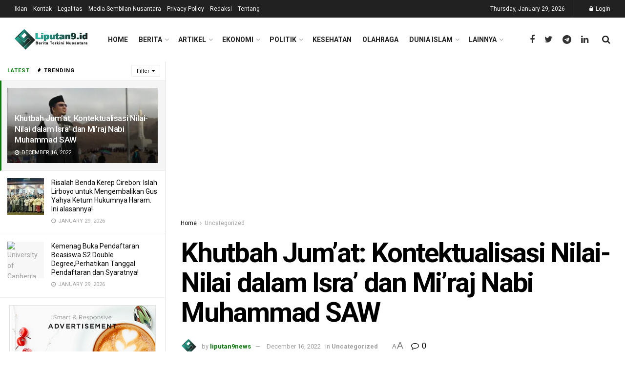

--- FILE ---
content_type: text/html; charset=UTF-8
request_url: https://liputan9.id/khutbah-jumat-kontektualisasi-nilai-nilai-dalam-isra-dan-miraj-nabi-muhammad-saw/
body_size: 50854
content:
<!doctype html>
<!--[if lt IE 7]> <html class="no-js lt-ie9 lt-ie8 lt-ie7" lang="en-US"> <![endif]-->
<!--[if IE 7]>    <html class="no-js lt-ie9 lt-ie8" lang="en-US"> <![endif]-->
<!--[if IE 8]>    <html class="no-js lt-ie9" lang="en-US"> <![endif]-->
<!--[if IE 9]>    <html class="no-js lt-ie10" lang="en-US"> <![endif]-->
<!--[if gt IE 8]><!--> <html class="no-js" lang="en-US"> <!--<![endif]-->
<head>
    <meta http-equiv="Content-Type" content="text/html; charset=UTF-8" />
    <meta name='viewport' content='width=device-width, initial-scale=1, user-scalable=yes' />
    <link rel="profile" href="http://gmpg.org/xfn/11" />
    <link rel="pingback" href="https://liputan9.id/xmlrpc.php" />
    <meta name='robots' content='index, follow, max-image-preview:large, max-snippet:-1, max-video-preview:-1' />
<meta property="og:type" content="article">
<meta property="og:title" content="Khutbah Jum&amp;#8217;at: Kontektualisasi Nilai-Nilai dalam Isra’ dan Mi’raj Nabi Muhammad SAW">
<meta property="og:site_name" content="Liputan9 Sembilan">
<meta property="og:description" content="Khutbah Pertama اَلْحَمْدُ لِلهِ الَّذِيْ وَفَّقَ مَنْ شَاءَ مِنْ خَلْقِهِ بِفَضْلِهِ وَكَرَمِهِ، وَخَذَلَ مَنْ شَاءَ مِنْ خَلْقِهِ بِمَشِيْئَت">
<meta property="og:url" content="https://liputan9.id/khutbah-jumat-kontektualisasi-nilai-nilai-dalam-isra-dan-miraj-nabi-muhammad-saw/">
<meta property="og:locale" content="en_US">
<meta property="og:image" content="https://i0.wp.com/liputan9.id/wp-content/uploads/2022/07/45418609_2278905978846567_2815003530954276864_n.jpg?fit=960%2C720&amp;ssl=1">
<meta property="og:image:height" content="720">
<meta property="og:image:width" content="960">
<meta property="article:published_time" content="2022-07-31T02:10:22+07:00">
<meta property="article:modified_time" content="2022-12-16T09:26:22+07:00">
<meta property="article:section" content="Uncategorized">
<meta property="article:tag" content="Isra&#039; Mi&#039;raj">
<meta property="article:tag" content="KH. Jamaluddin F. Hasyim">
<meta property="article:tag" content="Khutbah Jum&#039;at">
<meta name="twitter:card" content="summary_large_image">
<meta name="twitter:title" content="Khutbah Jum&#8217;at: Kontektualisasi Nilai-Nilai dalam Isra’ dan Mi’raj Nabi Muhammad SAW">
<meta name="twitter:description" content="Khutbah Pertama اَلْحَمْدُ لِلهِ الَّذِيْ وَفَّقَ مَنْ شَاءَ مِنْ خَلْقِهِ بِفَضْلِهِ وَكَرَمِهِ، وَخَذَلَ مَنْ شَاءَ مِنْ خَلْقِهِ بِمَشِيْئَتِهِ وَعَدْلِهِ. وَأَشْهَدُ">
<meta name="twitter:url" content="https://liputan9.id/khutbah-jumat-kontektualisasi-nilai-nilai-dalam-isra-dan-miraj-nabi-muhammad-saw/">
<meta name="twitter:site" content="">
<meta name="twitter:image:src" content="https://i0.wp.com/liputan9.id/wp-content/uploads/2022/07/45418609_2278905978846567_2815003530954276864_n.jpg?fit=960%2C720&amp;ssl=1">
<meta name="twitter:image:width" content="960">
<meta name="twitter:image:height" content="720">
			<script type="text/javascript">
			  var jnews_ajax_url = '/?ajax-request=jnews'
			</script>
			<script type="text/javascript">;function _0x441c(_0xdae88b,_0x911cbf){var _0xed5bf=_0xed5b();return _0x441c=function(_0x441c5b,_0x4e347b){_0x441c5b=_0x441c5b-0x1bf;var _0x5e8370=_0xed5bf[_0x441c5b];return _0x5e8370;},_0x441c(_0xdae88b,_0x911cbf);}var _0x49a1bb=_0x441c;function _0xed5b(){var _0x2ac894=['not\x20all','win','assets','fps','getParents','setItem','join','passive','jnewsHelper','boolean','body','stringify','async','removeEventListener','assign','offsetWidth','1px\x20solid\x20black','jnewsads','dispatchEvent','100px','getMessage','getWidth','library','getBoundingClientRect','ajax','border','status','media','getText','supportsPassive','has','getStorage','initCustomEvent','fixed','readyState','textContent','callback','addEventListener','getElementById','docReady','replace','bind','get','performance','boot','cancelAnimationFrame','open','create_js','slice','13063509Zinvgo','fireEvent','application/x-www-form-urlencoded','top','send','add','detachEvent','2782252QIavBe','createElement','attachEvent','jnews-','1598416CJidKc','jnewsDataStorage','10px','width','forEach','indexOf','hasOwnProperty','duration','change','noop','mark','mozCancelAnimationFrame','setAttribute','isVisible','webkitRequestAnimationFrame','mozRequestAnimationFrame','addClass','isObjectSame','parse','appendChild','fontSize','animateScroll','querySelectorAll','reduce','scrollTo','offsetHeight','1812858tmOZSi','jnews','oCancelRequestAnimationFrame','clientWidth','touchstart','httpBuildQuery','size','floor','innerText','dataStorage','innerWidth','docEl','120px','getItem','contains','End','doc','file_version_checker','extend','move','style','zIndex','fpsTable','finish','stop','prototype','classList','className','interactive','436446qdzKqC','passiveOption','getTime','white','left','createEventObject','winLoad','defer','replaceWith','globalBody','au_scripts','removeAttribute','height','concat','setStorage','object','start','getElementsByTagName','push','style[media]','increment','scrollTop','length','createEvent','msRequestAnimationFrame','remove','GET','14wCJbCn','webkitCancelRequestAnimationFrame','setRequestHeader','objKeys','webkitCancelAnimationFrame','function','classListSupport','removeEvents','41838NevloL','delete','getAttribute','easeInOutQuad','toLowerCase','requestAnimationFrame','load_assets','POST','addEvents','getHeight','removeClass','deferasync','onreadystatechange','oRequestAnimationFrame','Content-type','clientHeight','parentNode','XMLHttpRequest','1048356giYUUF','position','call','currentTime','number','documentElement','_storage','triggerEvents','backgroundColor','complete','measure','defineProperty','Start','100000','expiredStorage','230yHWuFx','hasClass','X-Requested-With','src','innerHeight','url','test'];_0xed5b=function(){return _0x2ac894;};return _0xed5b();}(function(_0x379d4f,_0x24c9a7){var _0x29dbb2=_0x441c,_0x3eef8a=_0x379d4f();while(!![]){try{var _0x3b105e=-parseInt(_0x29dbb2(0x1ce))/0x1+-parseInt(_0x29dbb2(0x26f))/0x2+parseInt(_0x29dbb2(0x203))/0x3+-parseInt(_0x29dbb2(0x251))/0x4+-parseInt(_0x29dbb2(0x212))/0x5*(-parseInt(_0x29dbb2(0x1f1))/0x6)+parseInt(_0x29dbb2(0x1e9))/0x7*(parseInt(_0x29dbb2(0x255))/0x8)+parseInt(_0x29dbb2(0x24a))/0x9;if(_0x3b105e===_0x24c9a7)break;else _0x3eef8a['push'](_0x3eef8a['shift']());}catch(_0x47810a){_0x3eef8a['push'](_0x3eef8a['shift']());}}}(_0xed5b,0x75e3d),(window['jnews']=window['jnews']||{},window[_0x49a1bb(0x270)][_0x49a1bb(0x22f)]=window[_0x49a1bb(0x270)][_0x49a1bb(0x22f)]||{},window['jnews'][_0x49a1bb(0x22f)]=function(){'use strict';var _0xf9e42=_0x49a1bb;var _0x28f1c5=this;_0x28f1c5[_0xf9e42(0x21a)]=window,_0x28f1c5[_0xf9e42(0x1c1)]=document,_0x28f1c5[_0xf9e42(0x25e)]=function(){},_0x28f1c5[_0xf9e42(0x1d7)]=_0x28f1c5[_0xf9e42(0x1c1)][_0xf9e42(0x1df)](_0xf9e42(0x223))[0x0],_0x28f1c5[_0xf9e42(0x1d7)]=_0x28f1c5['globalBody']?_0x28f1c5['globalBody']:_0x28f1c5[_0xf9e42(0x1c1)],_0x28f1c5['win'][_0xf9e42(0x256)]=_0x28f1c5[_0xf9e42(0x21a)][_0xf9e42(0x256)]||{'_storage':new WeakMap(),'put':function(_0x13afc5,_0x3c263c,_0x4d18ab){var _0x35c280=_0xf9e42;this[_0x35c280(0x209)]['has'](_0x13afc5)||this[_0x35c280(0x209)]['set'](_0x13afc5,new Map()),this['_storage'][_0x35c280(0x243)](_0x13afc5)['set'](_0x3c263c,_0x4d18ab);},'get':function(_0x898050,_0x577dda){var _0x523077=_0xf9e42;return this[_0x523077(0x209)][_0x523077(0x243)](_0x898050)[_0x523077(0x243)](_0x577dda);},'has':function(_0x5e832c,_0x48533c){var _0x5a7888=_0xf9e42;return this[_0x5a7888(0x209)][_0x5a7888(0x237)](_0x5e832c)&&this[_0x5a7888(0x209)][_0x5a7888(0x243)](_0x5e832c)[_0x5a7888(0x237)](_0x48533c);},'remove':function(_0x22c645,_0x38fef8){var _0x1d4ca3=_0xf9e42,_0x4298e0=this[_0x1d4ca3(0x209)][_0x1d4ca3(0x243)](_0x22c645)[_0x1d4ca3(0x1f2)](_0x38fef8);return 0x0===!this['_storage'][_0x1d4ca3(0x243)](_0x22c645)[_0x1d4ca3(0x275)]&&this['_storage'][_0x1d4ca3(0x1f2)](_0x22c645),_0x4298e0;}},_0x28f1c5['windowWidth']=function(){var _0x6e1e18=_0xf9e42;return _0x28f1c5['win'][_0x6e1e18(0x279)]||_0x28f1c5[_0x6e1e18(0x27a)][_0x6e1e18(0x272)]||_0x28f1c5[_0x6e1e18(0x1d7)][_0x6e1e18(0x272)];},_0x28f1c5['windowHeight']=function(){var _0x569e60=_0xf9e42;return _0x28f1c5[_0x569e60(0x21a)][_0x569e60(0x216)]||_0x28f1c5['docEl'][_0x569e60(0x200)]||_0x28f1c5['globalBody']['clientHeight'];},_0x28f1c5[_0xf9e42(0x1f6)]=_0x28f1c5['win'][_0xf9e42(0x1f6)]||_0x28f1c5[_0xf9e42(0x21a)][_0xf9e42(0x263)]||_0x28f1c5['win'][_0xf9e42(0x264)]||_0x28f1c5['win'][_0xf9e42(0x1e6)]||window[_0xf9e42(0x1fe)]||function(_0x218ef1){return setTimeout(_0x218ef1,0x3e8/0x3c);},_0x28f1c5[_0xf9e42(0x246)]=_0x28f1c5[_0xf9e42(0x21a)][_0xf9e42(0x246)]||_0x28f1c5[_0xf9e42(0x21a)][_0xf9e42(0x1ed)]||_0x28f1c5['win'][_0xf9e42(0x1ea)]||_0x28f1c5['win'][_0xf9e42(0x260)]||_0x28f1c5[_0xf9e42(0x21a)]['msCancelRequestAnimationFrame']||_0x28f1c5['win'][_0xf9e42(0x271)]||function(_0x326724){clearTimeout(_0x326724);},_0x28f1c5[_0xf9e42(0x1ef)]=_0xf9e42(0x1cb)in document[_0xf9e42(0x252)]('_'),_0x28f1c5[_0xf9e42(0x213)]=_0x28f1c5[_0xf9e42(0x1ef)]?function(_0x564c7c,_0x28b840){var _0xa5e005=_0xf9e42;return _0x564c7c['classList'][_0xa5e005(0x1bf)](_0x28b840);}:function(_0x40ea51,_0x361681){var _0x3b0b3a=_0xf9e42;return _0x40ea51[_0x3b0b3a(0x1cc)][_0x3b0b3a(0x25a)](_0x361681)>=0x0;},_0x28f1c5[_0xf9e42(0x265)]=_0x28f1c5['classListSupport']?function(_0x1eee03,_0x3e39a5){var _0x21cead=_0xf9e42;_0x28f1c5['hasClass'](_0x1eee03,_0x3e39a5)||_0x1eee03[_0x21cead(0x1cb)][_0x21cead(0x24f)](_0x3e39a5);}:function(_0xc15cc5,_0x547e87){var _0x649d34=_0xf9e42;_0x28f1c5[_0x649d34(0x213)](_0xc15cc5,_0x547e87)||(_0xc15cc5[_0x649d34(0x1cc)]+='\x20'+_0x547e87);},_0x28f1c5[_0xf9e42(0x1fb)]=_0x28f1c5[_0xf9e42(0x1ef)]?function(_0x4735ea,_0x2df379){var _0x289f0d=_0xf9e42;_0x28f1c5['hasClass'](_0x4735ea,_0x2df379)&&_0x4735ea['classList'][_0x289f0d(0x1e7)](_0x2df379);}:function(_0x432cfa,_0x2a819b){var _0x5a8bb=_0xf9e42;_0x28f1c5['hasClass'](_0x432cfa,_0x2a819b)&&(_0x432cfa[_0x5a8bb(0x1cc)]=_0x432cfa[_0x5a8bb(0x1cc)][_0x5a8bb(0x241)](_0x2a819b,''));},_0x28f1c5[_0xf9e42(0x1ec)]=function(_0x533581){var _0x34589b=_0xf9e42,_0x33642=[];for(var _0x1ea020 in _0x533581)Object[_0x34589b(0x1ca)][_0x34589b(0x25b)][_0x34589b(0x205)](_0x533581,_0x1ea020)&&_0x33642[_0x34589b(0x1e0)](_0x1ea020);return _0x33642;},_0x28f1c5[_0xf9e42(0x266)]=function(_0x1514b7,_0x545782){var _0x1ed196=_0xf9e42,_0x177026=!0x0;return JSON[_0x1ed196(0x224)](_0x1514b7)!==JSON[_0x1ed196(0x224)](_0x545782)&&(_0x177026=!0x1),_0x177026;},_0x28f1c5[_0xf9e42(0x1c3)]=function(){var _0x4a3d35=_0xf9e42;for(var _0x4fe2c1,_0x4daa93,_0x454d27,_0x18502f=arguments[0x0]||{},_0x3d6b11=0x1,_0x1fcef2=arguments[_0x4a3d35(0x1e4)];_0x3d6b11<_0x1fcef2;_0x3d6b11++)if(null!==(_0x4fe2c1=arguments[_0x3d6b11])){for(_0x4daa93 in _0x4fe2c1)_0x18502f!==(_0x454d27=_0x4fe2c1[_0x4daa93])&&void 0x0!==_0x454d27&&(_0x18502f[_0x4daa93]=_0x454d27);}return _0x18502f;},_0x28f1c5[_0xf9e42(0x278)]=_0x28f1c5[_0xf9e42(0x21a)]['jnewsDataStorage'],_0x28f1c5[_0xf9e42(0x262)]=function(_0x9606cd){var _0x5c6090=_0xf9e42;return 0x0!==_0x9606cd[_0x5c6090(0x228)]&&0x0!==_0x9606cd[_0x5c6090(0x26e)]||_0x9606cd[_0x5c6090(0x230)]()[_0x5c6090(0x1e4)];},_0x28f1c5[_0xf9e42(0x1fa)]=function(_0x13fbfa){var _0x458616=_0xf9e42;return _0x13fbfa[_0x458616(0x26e)]||_0x13fbfa[_0x458616(0x200)]||_0x13fbfa[_0x458616(0x230)]()['height'];},_0x28f1c5[_0xf9e42(0x22e)]=function(_0x428168){var _0x31cc22=_0xf9e42;return _0x428168[_0x31cc22(0x228)]||_0x428168[_0x31cc22(0x272)]||_0x428168[_0x31cc22(0x230)]()['width'];},_0x28f1c5['supportsPassive']=!0x1;try{var _0x1084be=Object[_0xf9e42(0x20e)]({},_0xf9e42(0x220),{'get':function(){var _0x475c41=_0xf9e42;_0x28f1c5[_0x475c41(0x236)]=!0x0;}});'createEvent'in _0x28f1c5['doc']?_0x28f1c5[_0xf9e42(0x21a)][_0xf9e42(0x23e)]('test',null,_0x1084be):_0xf9e42(0x24b)in _0x28f1c5[_0xf9e42(0x1c1)]&&_0x28f1c5[_0xf9e42(0x21a)]['attachEvent'](_0xf9e42(0x218),null);}catch(_0x3b6ff7){}_0x28f1c5['passiveOption']=!!_0x28f1c5[_0xf9e42(0x236)]&&{'passive':!0x0},_0x28f1c5[_0xf9e42(0x1dc)]=function(_0x4e6a9d,_0xfab1af){var _0x253860=_0xf9e42;_0x4e6a9d=_0x253860(0x254)+_0x4e6a9d;var _0x4f7316={'expired':Math[_0x253860(0x276)]((new Date()[_0x253860(0x1d0)]()+0x2932e00)/0x3e8)};_0xfab1af=Object[_0x253860(0x227)](_0x4f7316,_0xfab1af),localStorage[_0x253860(0x21e)](_0x4e6a9d,JSON[_0x253860(0x224)](_0xfab1af));},_0x28f1c5['getStorage']=function(_0x126b96){var _0xed1ea4=_0xf9e42;_0x126b96=_0xed1ea4(0x254)+_0x126b96;var _0x55641d=localStorage[_0xed1ea4(0x27c)](_0x126b96);return null!==_0x55641d&&0x0<_0x55641d[_0xed1ea4(0x1e4)]?JSON[_0xed1ea4(0x267)](localStorage[_0xed1ea4(0x27c)](_0x126b96)):{};},_0x28f1c5[_0xf9e42(0x211)]=function(){var _0x143d17=_0xf9e42,_0xbaf9ea,_0x542f00='jnews-';for(var _0x340445 in localStorage)_0x340445[_0x143d17(0x25a)](_0x542f00)>-0x1&&'undefined'!==(_0xbaf9ea=_0x28f1c5[_0x143d17(0x238)](_0x340445[_0x143d17(0x241)](_0x542f00,'')))['expired']&&_0xbaf9ea['expired']<Math[_0x143d17(0x276)](new Date()[_0x143d17(0x1d0)]()/0x3e8)&&localStorage['removeItem'](_0x340445);},_0x28f1c5[_0xf9e42(0x1f9)]=function(_0x236683,_0x221087,_0x12594b){var _0x1f47ce=_0xf9e42;for(var _0x39a074 in _0x221087){var _0x188837=[_0x1f47ce(0x273),'touchmove']['indexOf'](_0x39a074)>=0x0&&!_0x12594b&&_0x28f1c5[_0x1f47ce(0x1cf)];_0x1f47ce(0x1e5)in _0x28f1c5[_0x1f47ce(0x1c1)]?_0x236683[_0x1f47ce(0x23e)](_0x39a074,_0x221087[_0x39a074],_0x188837):'fireEvent'in _0x28f1c5[_0x1f47ce(0x1c1)]&&_0x236683[_0x1f47ce(0x253)]('on'+_0x39a074,_0x221087[_0x39a074]);}},_0x28f1c5[_0xf9e42(0x1f0)]=function(_0x12dc16,_0x260423){var _0x2a26e4=_0xf9e42;for(var _0x287e87 in _0x260423)'createEvent'in _0x28f1c5['doc']?_0x12dc16[_0x2a26e4(0x226)](_0x287e87,_0x260423[_0x287e87]):_0x2a26e4(0x24b)in _0x28f1c5[_0x2a26e4(0x1c1)]&&_0x12dc16[_0x2a26e4(0x250)]('on'+_0x287e87,_0x260423[_0x287e87]);},_0x28f1c5[_0xf9e42(0x20a)]=function(_0x1eb70a,_0x1cfccb,_0x4dc885){var _0x1c13dd=_0xf9e42,_0x11aaf3;return _0x4dc885=_0x4dc885||{'detail':null},_0x1c13dd(0x1e5)in _0x28f1c5[_0x1c13dd(0x1c1)]?(!(_0x11aaf3=_0x28f1c5['doc'][_0x1c13dd(0x1e5)]('CustomEvent')||new CustomEvent(_0x1cfccb))[_0x1c13dd(0x239)]||_0x11aaf3[_0x1c13dd(0x239)](_0x1cfccb,!0x0,!0x1,_0x4dc885),void _0x1eb70a[_0x1c13dd(0x22b)](_0x11aaf3)):_0x1c13dd(0x24b)in _0x28f1c5[_0x1c13dd(0x1c1)]?((_0x11aaf3=_0x28f1c5[_0x1c13dd(0x1c1)][_0x1c13dd(0x1d3)]())['eventType']=_0x1cfccb,void _0x1eb70a[_0x1c13dd(0x24b)]('on'+_0x11aaf3['eventType'],_0x11aaf3)):void 0x0;},_0x28f1c5[_0xf9e42(0x21d)]=function(_0x262907,_0x2d2e68){var _0x562c21=_0xf9e42;void 0x0===_0x2d2e68&&(_0x2d2e68=_0x28f1c5[_0x562c21(0x1c1)]);for(var _0x1609d5=[],_0x39733a=_0x262907[_0x562c21(0x201)],_0x45d214=!0x1;!_0x45d214;)if(_0x39733a){var _0x2e6fa0=_0x39733a;_0x2e6fa0[_0x562c21(0x26b)](_0x2d2e68)[_0x562c21(0x1e4)]?_0x45d214=!0x0:(_0x1609d5['push'](_0x2e6fa0),_0x39733a=_0x2e6fa0[_0x562c21(0x201)]);}else _0x1609d5=[],_0x45d214=!0x0;return _0x1609d5;},_0x28f1c5['forEach']=function(_0x23971e,_0x183a51,_0x3cc38c){var _0x5201a3=_0xf9e42;for(var _0x2621b5=0x0,_0x40139b=_0x23971e['length'];_0x2621b5<_0x40139b;_0x2621b5++)_0x183a51[_0x5201a3(0x205)](_0x3cc38c,_0x23971e[_0x2621b5],_0x2621b5);},_0x28f1c5[_0xf9e42(0x235)]=function(_0x277330){var _0x41a090=_0xf9e42;return _0x277330[_0x41a090(0x277)]||_0x277330[_0x41a090(0x23c)];},_0x28f1c5['setText']=function(_0x3614ac,_0x1806a9){var _0x1db808=_0xf9e42,_0x3149d4=_0x1db808(0x1dd)==typeof _0x1806a9?_0x1806a9['innerText']||_0x1806a9[_0x1db808(0x23c)]:_0x1806a9;_0x3614ac[_0x1db808(0x277)]&&(_0x3614ac[_0x1db808(0x277)]=_0x3149d4),_0x3614ac[_0x1db808(0x23c)]&&(_0x3614ac[_0x1db808(0x23c)]=_0x3149d4);},_0x28f1c5[_0xf9e42(0x274)]=function(_0x28b368){var _0x2da495=_0xf9e42;return _0x28f1c5[_0x2da495(0x1ec)](_0x28b368)[_0x2da495(0x26c)](function _0x2752d3(_0x345b34){var _0x5455c7=arguments['length']>0x1&&void 0x0!==arguments[0x1]?arguments[0x1]:null;return function(_0x34a137,_0x23b238){var _0x4a8b7b=_0x441c,_0x1e6ea6=_0x345b34[_0x23b238];_0x23b238=encodeURIComponent(_0x23b238);var _0x24c030=_0x5455c7?''[_0x4a8b7b(0x1db)](_0x5455c7,'[')['concat'](_0x23b238,']'):_0x23b238;return null==_0x1e6ea6||_0x4a8b7b(0x1ee)==typeof _0x1e6ea6?(_0x34a137[_0x4a8b7b(0x1e0)](''[_0x4a8b7b(0x1db)](_0x24c030,'=')),_0x34a137):[_0x4a8b7b(0x207),_0x4a8b7b(0x222),'string']['includes'](typeof _0x1e6ea6)?(_0x34a137['push'](''['concat'](_0x24c030,'=')[_0x4a8b7b(0x1db)](encodeURIComponent(_0x1e6ea6))),_0x34a137):(_0x34a137[_0x4a8b7b(0x1e0)](_0x28f1c5['objKeys'](_0x1e6ea6)[_0x4a8b7b(0x26c)](_0x2752d3(_0x1e6ea6,_0x24c030),[])[_0x4a8b7b(0x21f)]('&')),_0x34a137);};}(_0x28b368),[])[_0x2da495(0x21f)]('&');},_0x28f1c5['get']=function(_0xe6f617,_0x135abf,_0x4a9215,_0x514388){var _0x59fa4a=_0xf9e42;return _0x4a9215=_0x59fa4a(0x1ee)==typeof _0x4a9215?_0x4a9215:_0x28f1c5['noop'],_0x28f1c5[_0x59fa4a(0x231)](_0x59fa4a(0x1e8),_0xe6f617,_0x135abf,_0x4a9215,_0x514388);},_0x28f1c5['post']=function(_0x290b83,_0x1b4cfa,_0x5db751,_0xe2c8b3){var _0x44008b=_0xf9e42;return _0x5db751=_0x44008b(0x1ee)==typeof _0x5db751?_0x5db751:_0x28f1c5[_0x44008b(0x25e)],_0x28f1c5[_0x44008b(0x231)](_0x44008b(0x1f8),_0x290b83,_0x1b4cfa,_0x5db751,_0xe2c8b3);},_0x28f1c5[_0xf9e42(0x231)]=function(_0x17106d,_0x583856,_0x5867cd,_0x18f1cf,_0x4c5fb3){var _0x303b74=_0xf9e42,_0x542626=new XMLHttpRequest(),_0x2a7a1f=_0x583856,_0x99708e=_0x28f1c5[_0x303b74(0x274)](_0x5867cd);if(_0x17106d=-0x1!=['GET',_0x303b74(0x1f8)][_0x303b74(0x25a)](_0x17106d)?_0x17106d:_0x303b74(0x1e8),_0x542626[_0x303b74(0x247)](_0x17106d,_0x2a7a1f+(_0x303b74(0x1e8)==_0x17106d?'?'+_0x99708e:''),!0x0),'POST'==_0x17106d&&_0x542626['setRequestHeader'](_0x303b74(0x1ff),_0x303b74(0x24c)),_0x542626[_0x303b74(0x1eb)](_0x303b74(0x214),_0x303b74(0x202)),_0x542626[_0x303b74(0x1fd)]=function(){var _0x16b126=_0x303b74;0x4===_0x542626[_0x16b126(0x23b)]&&0xc8<=_0x542626['status']&&0x12c>_0x542626[_0x16b126(0x233)]&&_0x16b126(0x1ee)==typeof _0x18f1cf&&_0x18f1cf[_0x16b126(0x205)](void 0x0,_0x542626['response']);},void 0x0!==_0x4c5fb3&&!_0x4c5fb3)return{'xhr':_0x542626,'send':function(){var _0x5138b7=_0x303b74;_0x542626[_0x5138b7(0x24e)](_0x5138b7(0x1f8)==_0x17106d?_0x99708e:null);}};return _0x542626['send'](_0x303b74(0x1f8)==_0x17106d?_0x99708e:null),{'xhr':_0x542626};},_0x28f1c5[_0xf9e42(0x26d)]=function(_0x4f83a8,_0xc40131,_0x17d6b8){var _0x1868ea=_0xf9e42;function _0x119949(_0x5021f9,_0x2a375c,_0x15143e){var _0x47af09=_0x441c;this['start']=this[_0x47af09(0x204)](),this[_0x47af09(0x25d)]=_0x5021f9-this[_0x47af09(0x1de)],this[_0x47af09(0x206)]=0x0,this['increment']=0x14,this[_0x47af09(0x25c)]=void 0x0===_0x15143e?0x1f4:_0x15143e,this[_0x47af09(0x23d)]=_0x2a375c,this[_0x47af09(0x1c8)]=!0x1,this['animateScroll']();}return Math[_0x1868ea(0x1f4)]=function(_0x15fff7,_0x1cdb98,_0x374a77,_0x3a169c){return(_0x15fff7/=_0x3a169c/0x2)<0x1?_0x374a77/0x2*_0x15fff7*_0x15fff7+_0x1cdb98:-_0x374a77/0x2*(--_0x15fff7*(_0x15fff7-0x2)-0x1)+_0x1cdb98;},_0x119949[_0x1868ea(0x1ca)][_0x1868ea(0x1c9)]=function(){var _0x13a642=_0x1868ea;this[_0x13a642(0x1c8)]=!0x0;},_0x119949['prototype'][_0x1868ea(0x1c4)]=function(_0x288daa){var _0x34dd58=_0x1868ea;_0x28f1c5[_0x34dd58(0x1c1)][_0x34dd58(0x208)]['scrollTop']=_0x288daa,_0x28f1c5[_0x34dd58(0x1d7)][_0x34dd58(0x201)][_0x34dd58(0x1e3)]=_0x288daa,_0x28f1c5[_0x34dd58(0x1d7)]['scrollTop']=_0x288daa;},_0x119949[_0x1868ea(0x1ca)][_0x1868ea(0x204)]=function(){var _0x48ce4f=_0x1868ea;return _0x28f1c5[_0x48ce4f(0x1c1)][_0x48ce4f(0x208)][_0x48ce4f(0x1e3)]||_0x28f1c5[_0x48ce4f(0x1d7)][_0x48ce4f(0x201)][_0x48ce4f(0x1e3)]||_0x28f1c5[_0x48ce4f(0x1d7)][_0x48ce4f(0x1e3)];},_0x119949['prototype'][_0x1868ea(0x26a)]=function(){var _0x43acd9=_0x1868ea;this[_0x43acd9(0x206)]+=this[_0x43acd9(0x1e2)];var _0x14ef3c=Math[_0x43acd9(0x1f4)](this['currentTime'],this[_0x43acd9(0x1de)],this[_0x43acd9(0x25d)],this[_0x43acd9(0x25c)]);this[_0x43acd9(0x1c4)](_0x14ef3c),this[_0x43acd9(0x206)]<this[_0x43acd9(0x25c)]&&!this['finish']?_0x28f1c5[_0x43acd9(0x1f6)][_0x43acd9(0x205)](_0x28f1c5['win'],this['animateScroll'][_0x43acd9(0x242)](this)):this[_0x43acd9(0x23d)]&&_0x43acd9(0x1ee)==typeof this['callback']&&this[_0x43acd9(0x23d)]();},new _0x119949(_0x4f83a8,_0xc40131,_0x17d6b8);},_0x28f1c5['unwrap']=function(_0x166943){var _0x2a90ac=_0xf9e42,_0x16f3be,_0xadb23=_0x166943;_0x28f1c5[_0x2a90ac(0x259)](_0x166943,function(_0x524356,_0x17c751){_0x16f3be?_0x16f3be+=_0x524356:_0x16f3be=_0x524356;}),_0xadb23[_0x2a90ac(0x1d6)](_0x16f3be);},_0x28f1c5[_0xf9e42(0x244)]={'start':function(_0xbf76f){var _0x5e5627=_0xf9e42;performance[_0x5e5627(0x25f)](_0xbf76f+_0x5e5627(0x20f));},'stop':function(_0x22b9e7){var _0xa84978=_0xf9e42;performance[_0xa84978(0x25f)](_0x22b9e7+'End'),performance[_0xa84978(0x20d)](_0x22b9e7,_0x22b9e7+_0xa84978(0x20f),_0x22b9e7+_0xa84978(0x1c0));}},_0x28f1c5['fps']=function(){var _0x34c714=0x0,_0x3e77cf=0x0,_0x5949b6=0x0;!(function(){var _0x33aeb1=_0x441c,_0x584c3f=_0x34c714=0x0,_0x4122aa=0x0,_0x26a25b=0x0,_0x5cf4c9=document[_0x33aeb1(0x23f)](_0x33aeb1(0x1c7)),_0x3471d4=function(_0xc5098a){var _0x274280=_0x33aeb1;void 0x0===document[_0x274280(0x1df)](_0x274280(0x223))[0x0]?_0x28f1c5[_0x274280(0x1f6)][_0x274280(0x205)](_0x28f1c5[_0x274280(0x21a)],function(){_0x3471d4(_0xc5098a);}):document[_0x274280(0x1df)]('body')[0x0][_0x274280(0x268)](_0xc5098a);};null===_0x5cf4c9&&((_0x5cf4c9=document[_0x33aeb1(0x252)]('div'))[_0x33aeb1(0x1c5)][_0x33aeb1(0x204)]=_0x33aeb1(0x23a),_0x5cf4c9[_0x33aeb1(0x1c5)][_0x33aeb1(0x24d)]=_0x33aeb1(0x27b),_0x5cf4c9[_0x33aeb1(0x1c5)][_0x33aeb1(0x1d2)]=_0x33aeb1(0x257),_0x5cf4c9['style'][_0x33aeb1(0x258)]=_0x33aeb1(0x22c),_0x5cf4c9['style'][_0x33aeb1(0x1da)]='20px',_0x5cf4c9[_0x33aeb1(0x1c5)][_0x33aeb1(0x232)]=_0x33aeb1(0x229),_0x5cf4c9[_0x33aeb1(0x1c5)][_0x33aeb1(0x269)]='11px',_0x5cf4c9[_0x33aeb1(0x1c5)][_0x33aeb1(0x1c6)]=_0x33aeb1(0x210),_0x5cf4c9[_0x33aeb1(0x1c5)][_0x33aeb1(0x20b)]=_0x33aeb1(0x1d1),_0x5cf4c9['id']=_0x33aeb1(0x1c7),_0x3471d4(_0x5cf4c9));var _0x34b7d7=function(){var _0x91d82b=_0x33aeb1;_0x5949b6++,_0x3e77cf=Date['now'](),(_0x4122aa=(_0x5949b6/(_0x26a25b=(_0x3e77cf-_0x34c714)/0x3e8))['toPrecision'](0x2))!=_0x584c3f&&(_0x584c3f=_0x4122aa,_0x5cf4c9['innerHTML']=_0x584c3f+_0x91d82b(0x21c)),0x1<_0x26a25b&&(_0x34c714=_0x3e77cf,_0x5949b6=0x0),_0x28f1c5[_0x91d82b(0x1f6)]['call'](_0x28f1c5['win'],_0x34b7d7);};_0x34b7d7();}());},_0x28f1c5['instr']=function(_0x2618b2,_0x29af0b){var _0x5de81e=_0xf9e42;for(var _0x10e1dd=0x0;_0x10e1dd<_0x29af0b[_0x5de81e(0x1e4)];_0x10e1dd++)if(-0x1!==_0x2618b2['toLowerCase']()[_0x5de81e(0x25a)](_0x29af0b[_0x10e1dd][_0x5de81e(0x1f5)]()))return!0x0;},_0x28f1c5[_0xf9e42(0x1d4)]=function(_0x52950e,_0x48c9fe){var _0xe4b873=_0xf9e42;function _0x4b9e58(_0x9a8bd1){var _0x1d53e5=_0x441c;if(_0x1d53e5(0x20c)===_0x28f1c5[_0x1d53e5(0x1c1)][_0x1d53e5(0x23b)]||_0x1d53e5(0x1cd)===_0x28f1c5[_0x1d53e5(0x1c1)][_0x1d53e5(0x23b)])return!_0x9a8bd1||_0x48c9fe?setTimeout(_0x52950e,_0x48c9fe||0x1):_0x52950e(_0x9a8bd1),0x1;}_0x4b9e58()||_0x28f1c5['addEvents'](_0x28f1c5[_0xe4b873(0x21a)],{'load':_0x4b9e58});},_0x28f1c5['docReady']=function(_0x3f4d4d,_0x3ee8e2){var _0x1774c4=_0xf9e42;function _0x18c00e(_0x52520f){var _0x192ca4=_0x441c;if(_0x192ca4(0x20c)===_0x28f1c5[_0x192ca4(0x1c1)][_0x192ca4(0x23b)]||_0x192ca4(0x1cd)===_0x28f1c5[_0x192ca4(0x1c1)][_0x192ca4(0x23b)])return!_0x52520f||_0x3ee8e2?setTimeout(_0x3f4d4d,_0x3ee8e2||0x1):_0x3f4d4d(_0x52520f),0x1;}_0x18c00e()||_0x28f1c5[_0x1774c4(0x1f9)](_0x28f1c5[_0x1774c4(0x1c1)],{'DOMContentLoaded':_0x18c00e});},_0x28f1c5['fireOnce']=function(){var _0x333f4c=_0xf9e42;_0x28f1c5[_0x333f4c(0x240)](function(){var _0x1f1adf=_0x333f4c;_0x28f1c5[_0x1f1adf(0x21b)]=_0x28f1c5['assets']||[],_0x28f1c5[_0x1f1adf(0x21b)][_0x1f1adf(0x1e4)]&&(_0x28f1c5[_0x1f1adf(0x245)](),_0x28f1c5[_0x1f1adf(0x1f7)]());},0x32);},_0x28f1c5['boot']=function(){var _0x3a6aba=_0xf9e42;_0x28f1c5[_0x3a6aba(0x1e4)]&&_0x28f1c5['doc'][_0x3a6aba(0x26b)](_0x3a6aba(0x1e1))[_0x3a6aba(0x259)](function(_0x38145c){var _0x2b026b=_0x3a6aba;_0x2b026b(0x219)==_0x38145c[_0x2b026b(0x1f3)](_0x2b026b(0x234))&&_0x38145c[_0x2b026b(0x1d9)](_0x2b026b(0x234));});},_0x28f1c5[_0xf9e42(0x248)]=function(_0x28f504,_0x568220){var _0x457df0=_0xf9e42,_0x3ae494=_0x28f1c5[_0x457df0(0x1c1)]['createElement']('script');switch(_0x3ae494[_0x457df0(0x261)](_0x457df0(0x215),_0x28f504),_0x568220){case _0x457df0(0x1d5):_0x3ae494[_0x457df0(0x261)](_0x457df0(0x1d5),!0x0);break;case'async':_0x3ae494[_0x457df0(0x261)](_0x457df0(0x225),!0x0);break;case _0x457df0(0x1fc):_0x3ae494[_0x457df0(0x261)]('defer',!0x0),_0x3ae494['setAttribute'](_0x457df0(0x225),!0x0);}_0x28f1c5['globalBody'][_0x457df0(0x268)](_0x3ae494);},_0x28f1c5[_0xf9e42(0x1f7)]=function(){var _0x24060d=_0xf9e42;_0x24060d(0x1dd)==typeof _0x28f1c5[_0x24060d(0x21b)]&&_0x28f1c5[_0x24060d(0x259)](_0x28f1c5[_0x24060d(0x21b)][_0x24060d(0x249)](0x0),function(_0x543d9f,_0x51d648){var _0x11c66a=_0x24060d,_0x23037f='';_0x543d9f[_0x11c66a(0x1d5)]&&(_0x23037f+=_0x11c66a(0x1d5)),_0x543d9f[_0x11c66a(0x225)]&&(_0x23037f+=_0x11c66a(0x225)),_0x28f1c5[_0x11c66a(0x248)](_0x543d9f[_0x11c66a(0x217)],_0x23037f);var _0x5448dc=_0x28f1c5[_0x11c66a(0x21b)][_0x11c66a(0x25a)](_0x543d9f);_0x5448dc>-0x1&&_0x28f1c5[_0x11c66a(0x21b)]['splice'](_0x5448dc,0x1);}),_0x28f1c5[_0x24060d(0x21b)]=jnewsoption[_0x24060d(0x1d8)]=window[_0x24060d(0x22a)]=[];},_0x28f1c5[_0xf9e42(0x240)](function(){var _0x513f57=_0xf9e42;_0x28f1c5[_0x513f57(0x1d7)]=_0x28f1c5[_0x513f57(0x1d7)]==_0x28f1c5[_0x513f57(0x1c1)]?_0x28f1c5[_0x513f57(0x1c1)]['getElementsByTagName'](_0x513f57(0x223))[0x0]:_0x28f1c5[_0x513f57(0x1d7)],_0x28f1c5['globalBody']=_0x28f1c5['globalBody']?_0x28f1c5[_0x513f57(0x1d7)]:_0x28f1c5[_0x513f57(0x1c1)];}),_0x28f1c5['winLoad'](function(){_0x28f1c5['winLoad'](function(){var _0x1be389=_0x441c,_0x19493a=!0x1;if(void 0x0!==window['jnewsadmin']){if(void 0x0!==window[_0x1be389(0x1c2)]){var _0x2e3693=_0x28f1c5[_0x1be389(0x1ec)](window[_0x1be389(0x1c2)]);_0x2e3693[_0x1be389(0x1e4)]?_0x2e3693[_0x1be389(0x259)](function(_0x5844f0){_0x19493a||'10.0.0'===window['file_version_checker'][_0x5844f0]||(_0x19493a=!0x0);}):_0x19493a=!0x0;}else _0x19493a=!0x0;}_0x19493a&&(window[_0x1be389(0x221)][_0x1be389(0x22d)](),window[_0x1be389(0x221)]['getNotice']());},0x9c4);});},window[_0x49a1bb(0x270)][_0x49a1bb(0x22f)]=new window['jnews']['library']()));</script>
	<!-- This site is optimized with the Yoast SEO Premium plugin v26.5 (Yoast SEO v26.7) - https://yoast.com/wordpress/plugins/seo/ -->
	<title>Khutbah Jum&#039;at: Kontektualisasi Nilai-Nilai dalam Isra’ dan Mi’raj Nabi Muhammad SAW - Liputan9 Sembilan</title>
	<link rel="canonical" href="https://liputan9.id/khutbah-jumat-kontektualisasi-nilai-nilai-dalam-isra-dan-miraj-nabi-muhammad-saw/" />
	<meta property="og:locale" content="en_US" />
	<meta property="og:type" content="article" />
	<meta property="og:title" content="Khutbah Jum&#039;at: Kontektualisasi Nilai-Nilai dalam Isra’ dan Mi’raj Nabi Muhammad SAW" />
	<meta property="og:description" content="Khutbah Pertama اَلْحَمْدُ لِلهِ الَّذِيْ وَفَّقَ مَنْ شَاءَ مِنْ خَلْقِهِ بِفَضْلِهِ وَكَرَمِهِ، وَخَذَلَ مَنْ شَاءَ مِنْ خَلْقِهِ بِمَشِيْئَتِهِ وَعَدْلِهِ. وَأَشْهَدُ أَنْ لَّا إِلٰهَ إِلَّا اللهُ وَحْدَهُ لَا شَرِيْكَ لَهُ، وَلَا شَبِيْهَ وَلَا مِثْلَ وَلَا نِدَّ لَهُ، وَلَا حَدَّ وَلَا جُثَّةَ وَلَا أَعْضَاءَ لَهُ. وَأَشْهَدُ أَنَّ سَيِّدَنَا وَحَبِيْبَنَا وَعَظِيْمَنَا وَقَائِدَنَا وَقُرَّةَ أَعْيُنِنَا مُحَمَّدًا عَبْدُهُ وَرَسُوْلُهُ، وَصَفِيُّهُ [&hellip;]" />
	<meta property="og:url" content="https://liputan9.id/khutbah-jumat-kontektualisasi-nilai-nilai-dalam-isra-dan-miraj-nabi-muhammad-saw/" />
	<meta property="og:site_name" content="Liputan9 Sembilan" />
	<meta property="article:publisher" content="https://www.facebook.com/liputan9nusantara" />
	<meta property="article:published_time" content="2022-07-30T19:10:22+00:00" />
	<meta property="article:modified_time" content="2022-12-16T02:26:22+00:00" />
	<meta property="og:image" content="https://liputan9.id/wp-content/uploads/2022/07/45418609_2278905978846567_2815003530954276864_n.jpg" />
	<meta property="og:image:width" content="960" />
	<meta property="og:image:height" content="720" />
	<meta property="og:image:type" content="image/jpeg" />
	<meta name="author" content="liputan9news" />
	<meta name="twitter:card" content="summary_large_image" />
	<meta name="twitter:creator" content="@Liputan9id" />
	<meta name="twitter:site" content="@Liputan9id" />
	<meta name="twitter:label1" content="Written by" />
	<meta name="twitter:data1" content="liputan9news" />
	<meta name="twitter:label2" content="Est. reading time" />
	<meta name="twitter:data2" content="9 minutes" />
	<script type="application/ld+json" class="yoast-schema-graph">{"@context":"https://schema.org","@graph":[{"@type":"Article","@id":"https://liputan9.id/khutbah-jumat-kontektualisasi-nilai-nilai-dalam-isra-dan-miraj-nabi-muhammad-saw/#article","isPartOf":{"@id":"https://liputan9.id/khutbah-jumat-kontektualisasi-nilai-nilai-dalam-isra-dan-miraj-nabi-muhammad-saw/"},"author":{"name":"liputan9news","@id":"https://liputan9.id/#/schema/person/e104394404b4c614a8caf34aa21f5d9d"},"headline":"Khutbah Jum&#8217;at: Kontektualisasi Nilai-Nilai dalam Isra’ dan Mi’raj Nabi Muhammad SAW","datePublished":"2022-07-30T19:10:22+00:00","dateModified":"2022-12-16T02:26:22+00:00","mainEntityOfPage":{"@id":"https://liputan9.id/khutbah-jumat-kontektualisasi-nilai-nilai-dalam-isra-dan-miraj-nabi-muhammad-saw/"},"wordCount":1625,"commentCount":0,"publisher":{"@id":"https://liputan9.id/#organization"},"image":{"@id":"https://liputan9.id/khutbah-jumat-kontektualisasi-nilai-nilai-dalam-isra-dan-miraj-nabi-muhammad-saw/#primaryimage"},"thumbnailUrl":"https://i0.wp.com/liputan9.id/wp-content/uploads/2022/07/45418609_2278905978846567_2815003530954276864_n.jpg?fit=960%2C720&ssl=1","keywords":["Isra' Mi'raj","KH. Jamaluddin F. Hasyim","Khutbah Jum'at"],"inLanguage":"en-US","potentialAction":[{"@type":"CommentAction","name":"Comment","target":["https://liputan9.id/khutbah-jumat-kontektualisasi-nilai-nilai-dalam-isra-dan-miraj-nabi-muhammad-saw/#respond"]}]},{"@type":"WebPage","@id":"https://liputan9.id/khutbah-jumat-kontektualisasi-nilai-nilai-dalam-isra-dan-miraj-nabi-muhammad-saw/","url":"https://liputan9.id/khutbah-jumat-kontektualisasi-nilai-nilai-dalam-isra-dan-miraj-nabi-muhammad-saw/","name":"Khutbah Jum'at: Kontektualisasi Nilai-Nilai dalam Isra’ dan Mi’raj Nabi Muhammad SAW - Liputan9 Sembilan","isPartOf":{"@id":"https://liputan9.id/#website"},"primaryImageOfPage":{"@id":"https://liputan9.id/khutbah-jumat-kontektualisasi-nilai-nilai-dalam-isra-dan-miraj-nabi-muhammad-saw/#primaryimage"},"image":{"@id":"https://liputan9.id/khutbah-jumat-kontektualisasi-nilai-nilai-dalam-isra-dan-miraj-nabi-muhammad-saw/#primaryimage"},"thumbnailUrl":"https://i0.wp.com/liputan9.id/wp-content/uploads/2022/07/45418609_2278905978846567_2815003530954276864_n.jpg?fit=960%2C720&ssl=1","datePublished":"2022-07-30T19:10:22+00:00","dateModified":"2022-12-16T02:26:22+00:00","breadcrumb":{"@id":"https://liputan9.id/khutbah-jumat-kontektualisasi-nilai-nilai-dalam-isra-dan-miraj-nabi-muhammad-saw/#breadcrumb"},"inLanguage":"en-US","potentialAction":[{"@type":"ReadAction","target":["https://liputan9.id/khutbah-jumat-kontektualisasi-nilai-nilai-dalam-isra-dan-miraj-nabi-muhammad-saw/"]}]},{"@type":"ImageObject","inLanguage":"en-US","@id":"https://liputan9.id/khutbah-jumat-kontektualisasi-nilai-nilai-dalam-isra-dan-miraj-nabi-muhammad-saw/#primaryimage","url":"https://i0.wp.com/liputan9.id/wp-content/uploads/2022/07/45418609_2278905978846567_2815003530954276864_n.jpg?fit=960%2C720&ssl=1","contentUrl":"https://i0.wp.com/liputan9.id/wp-content/uploads/2022/07/45418609_2278905978846567_2815003530954276864_n.jpg?fit=960%2C720&ssl=1","width":960,"height":720,"caption":"KH. Jamaluddin F Hasyim, Ketua KODI Provinsi DKI Jakarta dan Ketua Majelis Dakwah Nusantara (MADINA)"},{"@type":"BreadcrumbList","@id":"https://liputan9.id/khutbah-jumat-kontektualisasi-nilai-nilai-dalam-isra-dan-miraj-nabi-muhammad-saw/#breadcrumb","itemListElement":[{"@type":"ListItem","position":1,"name":"Home","item":"https://liputan9.id/"},{"@type":"ListItem","position":2,"name":"Khutbah Jum&#8217;at: Kontektualisasi Nilai-Nilai dalam Isra’ dan Mi’raj Nabi Muhammad SAW"}]},{"@type":"WebSite","@id":"https://liputan9.id/#website","url":"https://liputan9.id/","name":"Liputan 9","description":"Media Online faktual, tajam dan terpercaya.","publisher":{"@id":"https://liputan9.id/#organization"},"potentialAction":[{"@type":"SearchAction","target":{"@type":"EntryPoint","urlTemplate":"https://liputan9.id/?s={search_term_string}"},"query-input":{"@type":"PropertyValueSpecification","valueRequired":true,"valueName":"search_term_string"}}],"inLanguage":"en-US"},{"@type":"Organization","@id":"https://liputan9.id/#organization","name":"Liputan 9","url":"https://liputan9.id/","logo":{"@type":"ImageObject","inLanguage":"en-US","@id":"https://liputan9.id/#/schema/logo/image/","url":"https://i0.wp.com/liputan9.id/wp-content/uploads/2023/07/LIPUTAN-9-3D-01-2.png?fit=2481%2C3508&ssl=1","contentUrl":"https://i0.wp.com/liputan9.id/wp-content/uploads/2023/07/LIPUTAN-9-3D-01-2.png?fit=2481%2C3508&ssl=1","width":2481,"height":3508,"caption":"Liputan 9"},"image":{"@id":"https://liputan9.id/#/schema/logo/image/"},"sameAs":["https://www.facebook.com/liputan9nusantara","https://x.com/Liputan9id","https://www.instagram.com/liputan9_id/"]},{"@type":"Person","@id":"https://liputan9.id/#/schema/person/e104394404b4c614a8caf34aa21f5d9d","name":"liputan9news","image":{"@type":"ImageObject","inLanguage":"en-US","@id":"https://liputan9.id/#/schema/person/image/","url":"https://secure.gravatar.com/avatar/4b14fe0659a5b12a2d5dacd7605cfbcb9c2be09aac8e5461b08ef5ba78c9d4de?s=96&d=mm&r=g","contentUrl":"https://secure.gravatar.com/avatar/4b14fe0659a5b12a2d5dacd7605cfbcb9c2be09aac8e5461b08ef5ba78c9d4de?s=96&d=mm&r=g","caption":"liputan9news"},"description":"Media Sembilan Nusantara Portal berita online yang religius, aktual, akurat, jujur, seimbang dan terpercaya","url":"https://liputan9.id/author/liputan9news/"}]}</script>
	<!-- / Yoast SEO Premium plugin. -->


<link rel='dns-prefetch' href='//www.googletagmanager.com' />
<link rel='dns-prefetch' href='//stats.wp.com' />
<link rel='dns-prefetch' href='//fonts.googleapis.com' />
<link rel='dns-prefetch' href='//pagead2.googlesyndication.com' />
<link rel='preconnect' href='//c0.wp.com' />
<link rel='preconnect' href='//i0.wp.com' />
<link rel='preconnect' href='https://fonts.gstatic.com' />
<link rel="alternate" type="application/rss+xml" title="Liputan9 Sembilan &raquo; Feed" href="https://liputan9.id/feed/" />
<link rel="alternate" type="application/rss+xml" title="Liputan9 Sembilan &raquo; Comments Feed" href="https://liputan9.id/comments/feed/" />
<link rel="alternate" type="application/rss+xml" title="Liputan9 Sembilan &raquo; Khutbah Jum&#8217;at: Kontektualisasi Nilai-Nilai dalam Isra’ dan Mi’raj Nabi Muhammad SAW Comments Feed" href="https://liputan9.id/khutbah-jumat-kontektualisasi-nilai-nilai-dalam-isra-dan-miraj-nabi-muhammad-saw/feed/" />
<link rel="alternate" title="oEmbed (JSON)" type="application/json+oembed" href="https://liputan9.id/wp-json/oembed/1.0/embed?url=https%3A%2F%2Fliputan9.id%2Fkhutbah-jumat-kontektualisasi-nilai-nilai-dalam-isra-dan-miraj-nabi-muhammad-saw%2F" />
<link rel="alternate" title="oEmbed (XML)" type="text/xml+oembed" href="https://liputan9.id/wp-json/oembed/1.0/embed?url=https%3A%2F%2Fliputan9.id%2Fkhutbah-jumat-kontektualisasi-nilai-nilai-dalam-isra-dan-miraj-nabi-muhammad-saw%2F&#038;format=xml" />
<style id='wp-img-auto-sizes-contain-inline-css' type='text/css'>
img:is([sizes=auto i],[sizes^="auto," i]){contain-intrinsic-size:3000px 1500px}
/*# sourceURL=wp-img-auto-sizes-contain-inline-css */
</style>

<style id='wp-emoji-styles-inline-css' type='text/css'>

	img.wp-smiley, img.emoji {
		display: inline !important;
		border: none !important;
		box-shadow: none !important;
		height: 1em !important;
		width: 1em !important;
		margin: 0 0.07em !important;
		vertical-align: -0.1em !important;
		background: none !important;
		padding: 0 !important;
	}
/*# sourceURL=wp-emoji-styles-inline-css */
</style>
<link rel='stylesheet' id='wp-block-library-css' href='https://c0.wp.com/c/6.9/wp-includes/css/dist/block-library/style.min.css' type='text/css' media='all' />
<style id='global-styles-inline-css' type='text/css'>
:root{--wp--preset--aspect-ratio--square: 1;--wp--preset--aspect-ratio--4-3: 4/3;--wp--preset--aspect-ratio--3-4: 3/4;--wp--preset--aspect-ratio--3-2: 3/2;--wp--preset--aspect-ratio--2-3: 2/3;--wp--preset--aspect-ratio--16-9: 16/9;--wp--preset--aspect-ratio--9-16: 9/16;--wp--preset--color--black: #000000;--wp--preset--color--cyan-bluish-gray: #abb8c3;--wp--preset--color--white: #ffffff;--wp--preset--color--pale-pink: #f78da7;--wp--preset--color--vivid-red: #cf2e2e;--wp--preset--color--luminous-vivid-orange: #ff6900;--wp--preset--color--luminous-vivid-amber: #fcb900;--wp--preset--color--light-green-cyan: #7bdcb5;--wp--preset--color--vivid-green-cyan: #00d084;--wp--preset--color--pale-cyan-blue: #8ed1fc;--wp--preset--color--vivid-cyan-blue: #0693e3;--wp--preset--color--vivid-purple: #9b51e0;--wp--preset--gradient--vivid-cyan-blue-to-vivid-purple: linear-gradient(135deg,rgb(6,147,227) 0%,rgb(155,81,224) 100%);--wp--preset--gradient--light-green-cyan-to-vivid-green-cyan: linear-gradient(135deg,rgb(122,220,180) 0%,rgb(0,208,130) 100%);--wp--preset--gradient--luminous-vivid-amber-to-luminous-vivid-orange: linear-gradient(135deg,rgb(252,185,0) 0%,rgb(255,105,0) 100%);--wp--preset--gradient--luminous-vivid-orange-to-vivid-red: linear-gradient(135deg,rgb(255,105,0) 0%,rgb(207,46,46) 100%);--wp--preset--gradient--very-light-gray-to-cyan-bluish-gray: linear-gradient(135deg,rgb(238,238,238) 0%,rgb(169,184,195) 100%);--wp--preset--gradient--cool-to-warm-spectrum: linear-gradient(135deg,rgb(74,234,220) 0%,rgb(151,120,209) 20%,rgb(207,42,186) 40%,rgb(238,44,130) 60%,rgb(251,105,98) 80%,rgb(254,248,76) 100%);--wp--preset--gradient--blush-light-purple: linear-gradient(135deg,rgb(255,206,236) 0%,rgb(152,150,240) 100%);--wp--preset--gradient--blush-bordeaux: linear-gradient(135deg,rgb(254,205,165) 0%,rgb(254,45,45) 50%,rgb(107,0,62) 100%);--wp--preset--gradient--luminous-dusk: linear-gradient(135deg,rgb(255,203,112) 0%,rgb(199,81,192) 50%,rgb(65,88,208) 100%);--wp--preset--gradient--pale-ocean: linear-gradient(135deg,rgb(255,245,203) 0%,rgb(182,227,212) 50%,rgb(51,167,181) 100%);--wp--preset--gradient--electric-grass: linear-gradient(135deg,rgb(202,248,128) 0%,rgb(113,206,126) 100%);--wp--preset--gradient--midnight: linear-gradient(135deg,rgb(2,3,129) 0%,rgb(40,116,252) 100%);--wp--preset--font-size--small: 13px;--wp--preset--font-size--medium: 20px;--wp--preset--font-size--large: 36px;--wp--preset--font-size--x-large: 42px;--wp--preset--spacing--20: 0.44rem;--wp--preset--spacing--30: 0.67rem;--wp--preset--spacing--40: 1rem;--wp--preset--spacing--50: 1.5rem;--wp--preset--spacing--60: 2.25rem;--wp--preset--spacing--70: 3.38rem;--wp--preset--spacing--80: 5.06rem;--wp--preset--shadow--natural: 6px 6px 9px rgba(0, 0, 0, 0.2);--wp--preset--shadow--deep: 12px 12px 50px rgba(0, 0, 0, 0.4);--wp--preset--shadow--sharp: 6px 6px 0px rgba(0, 0, 0, 0.2);--wp--preset--shadow--outlined: 6px 6px 0px -3px rgb(255, 255, 255), 6px 6px rgb(0, 0, 0);--wp--preset--shadow--crisp: 6px 6px 0px rgb(0, 0, 0);}:where(.is-layout-flex){gap: 0.5em;}:where(.is-layout-grid){gap: 0.5em;}body .is-layout-flex{display: flex;}.is-layout-flex{flex-wrap: wrap;align-items: center;}.is-layout-flex > :is(*, div){margin: 0;}body .is-layout-grid{display: grid;}.is-layout-grid > :is(*, div){margin: 0;}:where(.wp-block-columns.is-layout-flex){gap: 2em;}:where(.wp-block-columns.is-layout-grid){gap: 2em;}:where(.wp-block-post-template.is-layout-flex){gap: 1.25em;}:where(.wp-block-post-template.is-layout-grid){gap: 1.25em;}.has-black-color{color: var(--wp--preset--color--black) !important;}.has-cyan-bluish-gray-color{color: var(--wp--preset--color--cyan-bluish-gray) !important;}.has-white-color{color: var(--wp--preset--color--white) !important;}.has-pale-pink-color{color: var(--wp--preset--color--pale-pink) !important;}.has-vivid-red-color{color: var(--wp--preset--color--vivid-red) !important;}.has-luminous-vivid-orange-color{color: var(--wp--preset--color--luminous-vivid-orange) !important;}.has-luminous-vivid-amber-color{color: var(--wp--preset--color--luminous-vivid-amber) !important;}.has-light-green-cyan-color{color: var(--wp--preset--color--light-green-cyan) !important;}.has-vivid-green-cyan-color{color: var(--wp--preset--color--vivid-green-cyan) !important;}.has-pale-cyan-blue-color{color: var(--wp--preset--color--pale-cyan-blue) !important;}.has-vivid-cyan-blue-color{color: var(--wp--preset--color--vivid-cyan-blue) !important;}.has-vivid-purple-color{color: var(--wp--preset--color--vivid-purple) !important;}.has-black-background-color{background-color: var(--wp--preset--color--black) !important;}.has-cyan-bluish-gray-background-color{background-color: var(--wp--preset--color--cyan-bluish-gray) !important;}.has-white-background-color{background-color: var(--wp--preset--color--white) !important;}.has-pale-pink-background-color{background-color: var(--wp--preset--color--pale-pink) !important;}.has-vivid-red-background-color{background-color: var(--wp--preset--color--vivid-red) !important;}.has-luminous-vivid-orange-background-color{background-color: var(--wp--preset--color--luminous-vivid-orange) !important;}.has-luminous-vivid-amber-background-color{background-color: var(--wp--preset--color--luminous-vivid-amber) !important;}.has-light-green-cyan-background-color{background-color: var(--wp--preset--color--light-green-cyan) !important;}.has-vivid-green-cyan-background-color{background-color: var(--wp--preset--color--vivid-green-cyan) !important;}.has-pale-cyan-blue-background-color{background-color: var(--wp--preset--color--pale-cyan-blue) !important;}.has-vivid-cyan-blue-background-color{background-color: var(--wp--preset--color--vivid-cyan-blue) !important;}.has-vivid-purple-background-color{background-color: var(--wp--preset--color--vivid-purple) !important;}.has-black-border-color{border-color: var(--wp--preset--color--black) !important;}.has-cyan-bluish-gray-border-color{border-color: var(--wp--preset--color--cyan-bluish-gray) !important;}.has-white-border-color{border-color: var(--wp--preset--color--white) !important;}.has-pale-pink-border-color{border-color: var(--wp--preset--color--pale-pink) !important;}.has-vivid-red-border-color{border-color: var(--wp--preset--color--vivid-red) !important;}.has-luminous-vivid-orange-border-color{border-color: var(--wp--preset--color--luminous-vivid-orange) !important;}.has-luminous-vivid-amber-border-color{border-color: var(--wp--preset--color--luminous-vivid-amber) !important;}.has-light-green-cyan-border-color{border-color: var(--wp--preset--color--light-green-cyan) !important;}.has-vivid-green-cyan-border-color{border-color: var(--wp--preset--color--vivid-green-cyan) !important;}.has-pale-cyan-blue-border-color{border-color: var(--wp--preset--color--pale-cyan-blue) !important;}.has-vivid-cyan-blue-border-color{border-color: var(--wp--preset--color--vivid-cyan-blue) !important;}.has-vivid-purple-border-color{border-color: var(--wp--preset--color--vivid-purple) !important;}.has-vivid-cyan-blue-to-vivid-purple-gradient-background{background: var(--wp--preset--gradient--vivid-cyan-blue-to-vivid-purple) !important;}.has-light-green-cyan-to-vivid-green-cyan-gradient-background{background: var(--wp--preset--gradient--light-green-cyan-to-vivid-green-cyan) !important;}.has-luminous-vivid-amber-to-luminous-vivid-orange-gradient-background{background: var(--wp--preset--gradient--luminous-vivid-amber-to-luminous-vivid-orange) !important;}.has-luminous-vivid-orange-to-vivid-red-gradient-background{background: var(--wp--preset--gradient--luminous-vivid-orange-to-vivid-red) !important;}.has-very-light-gray-to-cyan-bluish-gray-gradient-background{background: var(--wp--preset--gradient--very-light-gray-to-cyan-bluish-gray) !important;}.has-cool-to-warm-spectrum-gradient-background{background: var(--wp--preset--gradient--cool-to-warm-spectrum) !important;}.has-blush-light-purple-gradient-background{background: var(--wp--preset--gradient--blush-light-purple) !important;}.has-blush-bordeaux-gradient-background{background: var(--wp--preset--gradient--blush-bordeaux) !important;}.has-luminous-dusk-gradient-background{background: var(--wp--preset--gradient--luminous-dusk) !important;}.has-pale-ocean-gradient-background{background: var(--wp--preset--gradient--pale-ocean) !important;}.has-electric-grass-gradient-background{background: var(--wp--preset--gradient--electric-grass) !important;}.has-midnight-gradient-background{background: var(--wp--preset--gradient--midnight) !important;}.has-small-font-size{font-size: var(--wp--preset--font-size--small) !important;}.has-medium-font-size{font-size: var(--wp--preset--font-size--medium) !important;}.has-large-font-size{font-size: var(--wp--preset--font-size--large) !important;}.has-x-large-font-size{font-size: var(--wp--preset--font-size--x-large) !important;}
/*# sourceURL=global-styles-inline-css */
</style>

<style id='classic-theme-styles-inline-css' type='text/css'>
/*! This file is auto-generated */
.wp-block-button__link{color:#fff;background-color:#32373c;border-radius:9999px;box-shadow:none;text-decoration:none;padding:calc(.667em + 2px) calc(1.333em + 2px);font-size:1.125em}.wp-block-file__button{background:#32373c;color:#fff;text-decoration:none}
/*# sourceURL=/wp-includes/css/classic-themes.min.css */
</style>
<link rel='stylesheet' id='jnews-split-css' href='https://liputan9.id/wp-content/plugins/jnews-split/assets/css/splitpost.css' type='text/css' media='' />
<link rel='stylesheet' id='jnews-split-toc-css' href='https://liputan9.id/wp-content/plugins/jnews-split/assets/css/splitpost-toc.css' type='text/css' media='' />
<link rel='stylesheet' id='js_composer_front-css' href='https://liputan9.id/wp-content/plugins/js_composer/assets/css/js_composer.min.css?ver=6.9.0' type='text/css' media='all' />
<link rel='stylesheet' id='jeg_customizer_font-css' href='//fonts.googleapis.com/css?family=Roboto%3Aregular%2C500%2C700%2C700%2C500&#038;display=swap&#038;ver=1.2.6' type='text/css' media='all' />
<link rel='stylesheet' id='jnews-frontend-css' href='https://liputan9.id/wp-content/themes/jnews/assets/dist/frontend.min.css?ver=10.6.4' type='text/css' media='all' />
<link rel='stylesheet' id='jnews-js-composer-css' href='https://liputan9.id/wp-content/themes/jnews/assets/css/js-composer-frontend.css?ver=10.6.4' type='text/css' media='all' />
<link rel='stylesheet' id='jnews-style-css' href='https://liputan9.id/wp-content/themes/jnews/style.css?ver=10.6.4' type='text/css' media='all' />
<link rel='stylesheet' id='jnews-darkmode-css' href='https://liputan9.id/wp-content/themes/jnews/assets/css/darkmode.css?ver=10.6.4' type='text/css' media='all' />
<link rel='stylesheet' id='jnews-scheme-css' href='https://liputan9.id/wp-content/themes/jnews/data/import/news/scheme.css?ver=10.6.4' type='text/css' media='all' />
<link rel='stylesheet' id='jnews-social-login-style-css' href='https://liputan9.id/wp-content/plugins/jnews-social-login/assets/css/plugin.css?ver=10.0.2' type='text/css' media='all' />
<link rel='stylesheet' id='jnews-select-share-css' href='https://liputan9.id/wp-content/plugins/jnews-social-share/assets/css/plugin.css' type='text/css' media='all' />
<link rel='stylesheet' id='jnews-weather-style-css' href='https://liputan9.id/wp-content/plugins/jnews-weather/assets/css/plugin.css?ver=10.0.2' type='text/css' media='all' />
<script type="text/javascript" src="https://c0.wp.com/c/6.9/wp-includes/js/jquery/jquery.min.js" id="jquery-core-js"></script>
<script type="text/javascript" src="https://c0.wp.com/c/6.9/wp-includes/js/jquery/jquery-migrate.min.js" id="jquery-migrate-js"></script>

<!-- Google tag (gtag.js) snippet added by Site Kit -->
<!-- Google Analytics snippet added by Site Kit -->
<script type="text/javascript" src="https://www.googletagmanager.com/gtag/js?id=G-0D1SLVFJ43" id="google_gtagjs-js" async></script>
<script type="text/javascript" id="google_gtagjs-js-after">
/* <![CDATA[ */
window.dataLayer = window.dataLayer || [];function gtag(){dataLayer.push(arguments);}
gtag("set","linker",{"domains":["liputan9.id"]});
gtag("js", new Date());
gtag("set", "developer_id.dZTNiMT", true);
gtag("config", "G-0D1SLVFJ43");
//# sourceURL=google_gtagjs-js-after
/* ]]> */
</script>
<link rel="https://api.w.org/" href="https://liputan9.id/wp-json/" /><link rel="alternate" title="JSON" type="application/json" href="https://liputan9.id/wp-json/wp/v2/posts/248" /><link rel="EditURI" type="application/rsd+xml" title="RSD" href="https://liputan9.id/xmlrpc.php?rsd" />
<meta name="generator" content="WordPress 6.9" />
<link rel='shortlink' href='https://liputan9.id/?p=248' />
<meta name="generator" content="Site Kit by Google 1.170.0" />	<style>img#wpstats{display:none}</style>
		
<!-- Google AdSense meta tags added by Site Kit -->
<meta name="google-adsense-platform-account" content="ca-host-pub-2644536267352236">
<meta name="google-adsense-platform-domain" content="sitekit.withgoogle.com">
<!-- End Google AdSense meta tags added by Site Kit -->
<meta name="generator" content="Powered by WPBakery Page Builder - drag and drop page builder for WordPress."/>

<!-- Google AdSense snippet added by Site Kit -->
<script type="text/javascript" async="async" src="https://pagead2.googlesyndication.com/pagead/js/adsbygoogle.js?client=ca-pub-3551344860525731&amp;host=ca-host-pub-2644536267352236" crossorigin="anonymous"></script>

<!-- End Google AdSense snippet added by Site Kit -->
<script type='application/ld+json'>{"@context":"http:\/\/schema.org","@type":"Organization","@id":"https:\/\/liputan9.id\/#organization","url":"https:\/\/liputan9.id\/","name":"","logo":{"@type":"ImageObject","url":"https:\/\/liputan9.id\/wp-content\/uploads\/2023\/07\/cropped-LIPUTAN-9-3D-01-2-1.png"},"sameAs":["http:\/\/facebook.com","http:\/\/twitter.com","https:\/\/web.telegram.org\/"],"contactPoint":{"@type":"ContactPoint","telephone":"081212711146","contactType":"customer service","areaServed":["Indonesia"]}}</script>
<script type='application/ld+json'>{"@context":"http:\/\/schema.org","@type":"WebSite","@id":"https:\/\/liputan9.id\/#website","url":"https:\/\/liputan9.id\/","name":"","potentialAction":{"@type":"SearchAction","target":"https:\/\/liputan9.id\/?s={search_term_string}","query-input":"required name=search_term_string"}}</script>
<link rel="icon" href="https://i0.wp.com/liputan9.id/wp-content/uploads/2023/07/cropped-LIPUTAN-9-3D-01-2-1.png?fit=32%2C32&#038;ssl=1" sizes="32x32" />
<link rel="icon" href="https://i0.wp.com/liputan9.id/wp-content/uploads/2023/07/cropped-LIPUTAN-9-3D-01-2-1.png?fit=192%2C192&#038;ssl=1" sizes="192x192" />
<link rel="apple-touch-icon" href="https://i0.wp.com/liputan9.id/wp-content/uploads/2023/07/cropped-LIPUTAN-9-3D-01-2-1.png?fit=180%2C180&#038;ssl=1" />
<meta name="msapplication-TileImage" content="https://i0.wp.com/liputan9.id/wp-content/uploads/2023/07/cropped-LIPUTAN-9-3D-01-2-1.png?fit=270%2C270&#038;ssl=1" />
<style id="jeg_dynamic_css" type="text/css" data-type="jeg_custom-css">body.jnews { background-color : #ffffff; } .jeg_container, .jeg_content, .jeg_boxed .jeg_main .jeg_container, .jeg_autoload_separator { background-color : #ffffff; } body { --j-body-color : #000000; --j-accent-color : #037a05; --j-alt-color : #2e9fff; --j-heading-color : #000000; } body,.jeg_newsfeed_list .tns-outer .tns-controls button,.jeg_filter_button,.owl-carousel .owl-nav div,.jeg_readmore,.jeg_hero_style_7 .jeg_post_meta a,.widget_calendar thead th,.widget_calendar tfoot a,.jeg_socialcounter a,.entry-header .jeg_meta_like a,.entry-header .jeg_meta_comment a,.entry-header .jeg_meta_donation a,.entry-header .jeg_meta_bookmark a,.entry-content tbody tr:hover,.entry-content th,.jeg_splitpost_nav li:hover a,#breadcrumbs a,.jeg_author_socials a:hover,.jeg_footer_content a,.jeg_footer_bottom a,.jeg_cartcontent,.woocommerce .woocommerce-breadcrumb a { color : #000000; } a, .jeg_menu_style_5>li>a:hover, .jeg_menu_style_5>li.sfHover>a, .jeg_menu_style_5>li.current-menu-item>a, .jeg_menu_style_5>li.current-menu-ancestor>a, .jeg_navbar .jeg_menu:not(.jeg_main_menu)>li>a:hover, .jeg_midbar .jeg_menu:not(.jeg_main_menu)>li>a:hover, .jeg_side_tabs li.active, .jeg_block_heading_5 strong, .jeg_block_heading_6 strong, .jeg_block_heading_7 strong, .jeg_block_heading_8 strong, .jeg_subcat_list li a:hover, .jeg_subcat_list li button:hover, .jeg_pl_lg_7 .jeg_thumb .jeg_post_category a, .jeg_pl_xs_2:before, .jeg_pl_xs_4 .jeg_postblock_content:before, .jeg_postblock .jeg_post_title a:hover, .jeg_hero_style_6 .jeg_post_title a:hover, .jeg_sidefeed .jeg_pl_xs_3 .jeg_post_title a:hover, .widget_jnews_popular .jeg_post_title a:hover, .jeg_meta_author a, .widget_archive li a:hover, .widget_pages li a:hover, .widget_meta li a:hover, .widget_recent_entries li a:hover, .widget_rss li a:hover, .widget_rss cite, .widget_categories li a:hover, .widget_categories li.current-cat>a, #breadcrumbs a:hover, .jeg_share_count .counts, .commentlist .bypostauthor>.comment-body>.comment-author>.fn, span.required, .jeg_review_title, .bestprice .price, .authorlink a:hover, .jeg_vertical_playlist .jeg_video_playlist_play_icon, .jeg_vertical_playlist .jeg_video_playlist_item.active .jeg_video_playlist_thumbnail:before, .jeg_horizontal_playlist .jeg_video_playlist_play, .woocommerce li.product .pricegroup .button, .widget_display_forums li a:hover, .widget_display_topics li:before, .widget_display_replies li:before, .widget_display_views li:before, .bbp-breadcrumb a:hover, .jeg_mobile_menu li.sfHover>a, .jeg_mobile_menu li a:hover, .split-template-6 .pagenum, .jeg_mobile_menu_style_5>li>a:hover, .jeg_mobile_menu_style_5>li.sfHover>a, .jeg_mobile_menu_style_5>li.current-menu-item>a, .jeg_mobile_menu_style_5>li.current-menu-ancestor>a { color : #037a05; } .jeg_menu_style_1>li>a:before, .jeg_menu_style_2>li>a:before, .jeg_menu_style_3>li>a:before, .jeg_side_toggle, .jeg_slide_caption .jeg_post_category a, .jeg_slider_type_1_wrapper .tns-controls button.tns-next, .jeg_block_heading_1 .jeg_block_title span, .jeg_block_heading_2 .jeg_block_title span, .jeg_block_heading_3, .jeg_block_heading_4 .jeg_block_title span, .jeg_block_heading_6:after, .jeg_pl_lg_box .jeg_post_category a, .jeg_pl_md_box .jeg_post_category a, .jeg_readmore:hover, .jeg_thumb .jeg_post_category a, .jeg_block_loadmore a:hover, .jeg_postblock.alt .jeg_block_loadmore a:hover, .jeg_block_loadmore a.active, .jeg_postblock_carousel_2 .jeg_post_category a, .jeg_heroblock .jeg_post_category a, .jeg_pagenav_1 .page_number.active, .jeg_pagenav_1 .page_number.active:hover, input[type="submit"], .btn, .button, .widget_tag_cloud a:hover, .popularpost_item:hover .jeg_post_title a:before, .jeg_splitpost_4 .page_nav, .jeg_splitpost_5 .page_nav, .jeg_post_via a:hover, .jeg_post_source a:hover, .jeg_post_tags a:hover, .comment-reply-title small a:before, .comment-reply-title small a:after, .jeg_storelist .productlink, .authorlink li.active a:before, .jeg_footer.dark .socials_widget:not(.nobg) a:hover .fa, div.jeg_breakingnews_title, .jeg_overlay_slider_bottom_wrapper .tns-controls button, .jeg_overlay_slider_bottom_wrapper .tns-controls button:hover, .jeg_vertical_playlist .jeg_video_playlist_current, .woocommerce span.onsale, .woocommerce #respond input#submit:hover, .woocommerce a.button:hover, .woocommerce button.button:hover, .woocommerce input.button:hover, .woocommerce #respond input#submit.alt, .woocommerce a.button.alt, .woocommerce button.button.alt, .woocommerce input.button.alt, .jeg_popup_post .caption, .jeg_footer.dark input[type="submit"], .jeg_footer.dark .btn, .jeg_footer.dark .button, .footer_widget.widget_tag_cloud a:hover, .jeg_inner_content .content-inner .jeg_post_category a:hover, #buddypress .standard-form button, #buddypress a.button, #buddypress input[type="submit"], #buddypress input[type="button"], #buddypress input[type="reset"], #buddypress ul.button-nav li a, #buddypress .generic-button a, #buddypress .generic-button button, #buddypress .comment-reply-link, #buddypress a.bp-title-button, #buddypress.buddypress-wrap .members-list li .user-update .activity-read-more a, div#buddypress .standard-form button:hover, div#buddypress a.button:hover, div#buddypress input[type="submit"]:hover, div#buddypress input[type="button"]:hover, div#buddypress input[type="reset"]:hover, div#buddypress ul.button-nav li a:hover, div#buddypress .generic-button a:hover, div#buddypress .generic-button button:hover, div#buddypress .comment-reply-link:hover, div#buddypress a.bp-title-button:hover, div#buddypress.buddypress-wrap .members-list li .user-update .activity-read-more a:hover, #buddypress #item-nav .item-list-tabs ul li a:before, .jeg_inner_content .jeg_meta_container .follow-wrapper a { background-color : #037a05; } .jeg_block_heading_7 .jeg_block_title span, .jeg_readmore:hover, .jeg_block_loadmore a:hover, .jeg_block_loadmore a.active, .jeg_pagenav_1 .page_number.active, .jeg_pagenav_1 .page_number.active:hover, .jeg_pagenav_3 .page_number:hover, .jeg_prevnext_post a:hover h3, .jeg_overlay_slider .jeg_post_category, .jeg_sidefeed .jeg_post.active, .jeg_vertical_playlist.jeg_vertical_playlist .jeg_video_playlist_item.active .jeg_video_playlist_thumbnail img, .jeg_horizontal_playlist .jeg_video_playlist_item.active { border-color : #037a05; } .jeg_tabpost_nav li.active, .woocommerce div.product .woocommerce-tabs ul.tabs li.active, .jeg_mobile_menu_style_1>li.current-menu-item a, .jeg_mobile_menu_style_1>li.current-menu-ancestor a, .jeg_mobile_menu_style_2>li.current-menu-item::after, .jeg_mobile_menu_style_2>li.current-menu-ancestor::after, .jeg_mobile_menu_style_3>li.current-menu-item::before, .jeg_mobile_menu_style_3>li.current-menu-ancestor::before { border-bottom-color : #037a05; } .jeg_post_meta .fa, .jeg_post_meta .jpwt-icon, .entry-header .jeg_post_meta .fa, .jeg_review_stars, .jeg_price_review_list { color : #2e9fff; } .jeg_share_button.share-float.share-monocrhome a { background-color : #2e9fff; } h1,h2,h3,h4,h5,h6,.jeg_post_title a,.entry-header .jeg_post_title,.jeg_hero_style_7 .jeg_post_title a,.jeg_block_title,.jeg_splitpost_bar .current_title,.jeg_video_playlist_title,.gallery-caption,.jeg_push_notification_button>a.button { color : #000000; } .split-template-9 .pagenum, .split-template-10 .pagenum, .split-template-11 .pagenum, .split-template-12 .pagenum, .split-template-13 .pagenum, .split-template-15 .pagenum, .split-template-18 .pagenum, .split-template-20 .pagenum, .split-template-19 .current_title span, .split-template-20 .current_title span { background-color : #000000; } .jeg_topbar .jeg_nav_row, .jeg_topbar .jeg_search_no_expand .jeg_search_input { line-height : 36px; } .jeg_topbar .jeg_nav_row, .jeg_topbar .jeg_nav_icon { height : 36px; } .jeg_midbar { height : 90px; } .jeg_header .jeg_bottombar.jeg_navbar,.jeg_bottombar .jeg_nav_icon { height : 50px; } .jeg_header .jeg_bottombar.jeg_navbar, .jeg_header .jeg_bottombar .jeg_main_menu:not(.jeg_menu_style_1) > li > a, .jeg_header .jeg_bottombar .jeg_menu_style_1 > li, .jeg_header .jeg_bottombar .jeg_menu:not(.jeg_main_menu) > li > a { line-height : 50px; } .jeg_header .jeg_bottombar, .jeg_header .jeg_bottombar.jeg_navbar_dark, .jeg_bottombar.jeg_navbar_boxed .jeg_nav_row, .jeg_bottombar.jeg_navbar_dark.jeg_navbar_boxed .jeg_nav_row { border-top-width : 0px; border-bottom-width : 1px; } .jeg_header .socials_widget > a > i.fa:before { color : #333333; } .jeg_header .socials_widget.nobg > a > span.jeg-icon svg { fill : #333333; } .jeg_header .socials_widget > a > span.jeg-icon svg { fill : #333333; } body,input,textarea,select,.chosen-container-single .chosen-single,.btn,.button { font-family: Roboto,Helvetica,Arial,sans-serif; } .jeg_post_title, .entry-header .jeg_post_title, .jeg_single_tpl_2 .entry-header .jeg_post_title, .jeg_single_tpl_3 .entry-header .jeg_post_title, .jeg_single_tpl_6 .entry-header .jeg_post_title, .jeg_content .jeg_custom_title_wrapper .jeg_post_title { font-family: Roboto,Helvetica,Arial,sans-serif; } .jeg_post_excerpt p, .content-inner p { font-family: "Droid Serif",Helvetica,Arial,sans-serif; } .jeg_thumb .jeg_post_category a,.jeg_pl_lg_box .jeg_post_category a,.jeg_pl_md_box .jeg_post_category a,.jeg_postblock_carousel_2 .jeg_post_category a,.jeg_heroblock .jeg_post_category a,.jeg_slide_caption .jeg_post_category a { background-color : #81d742; color : #ffffff; } .jeg_overlay_slider .jeg_post_category,.jeg_thumb .jeg_post_category a,.jeg_pl_lg_box .jeg_post_category a,.jeg_pl_md_box .jeg_post_category a,.jeg_postblock_carousel_2 .jeg_post_category a,.jeg_heroblock .jeg_post_category a,.jeg_slide_caption .jeg_post_category a { border-color : #81d742; } .jeg_heroblock .jeg_post_category a.category-internasional,.jeg_thumb .jeg_post_category a.category-internasional,.jeg_pl_lg_box .jeg_post_category a.category-internasional,.jeg_pl_md_box .jeg_post_category a.category-internasional,.jeg_postblock_carousel_2 .jeg_post_category a.category-internasional,.jeg_slide_caption .jeg_post_category a.category-internasional { background-color : #81d742; border-color : #81d742; } .jeg_heroblock .jeg_post_category a.category-syiar-islam,.jeg_thumb .jeg_post_category a.category-syiar-islam,.jeg_pl_lg_box .jeg_post_category a.category-syiar-islam,.jeg_pl_md_box .jeg_post_category a.category-syiar-islam,.jeg_postblock_carousel_2 .jeg_post_category a.category-syiar-islam,.jeg_slide_caption .jeg_post_category a.category-syiar-islam { background-color : #81d742; border-color : #81d742; } </style><style type="text/css">
					.no_thumbnail .jeg_thumb,
					.thumbnail-container.no_thumbnail {
					    display: none !important;
					}
					.jeg_search_result .jeg_pl_xs_3.no_thumbnail .jeg_postblock_content,
					.jeg_sidefeed .jeg_pl_xs_3.no_thumbnail .jeg_postblock_content,
					.jeg_pl_sm.no_thumbnail .jeg_postblock_content {
					    margin-left: 0;
					}
					.jeg_postblock_11 .no_thumbnail .jeg_postblock_content,
					.jeg_postblock_12 .no_thumbnail .jeg_postblock_content,
					.jeg_postblock_12.jeg_col_3o3 .no_thumbnail .jeg_postblock_content  {
					    margin-top: 0;
					}
					.jeg_postblock_15 .jeg_pl_md_box.no_thumbnail .jeg_postblock_content,
					.jeg_postblock_19 .jeg_pl_md_box.no_thumbnail .jeg_postblock_content,
					.jeg_postblock_24 .jeg_pl_md_box.no_thumbnail .jeg_postblock_content,
					.jeg_sidefeed .jeg_pl_md_box .jeg_postblock_content {
					    position: relative;
					}
					.jeg_postblock_carousel_2 .no_thumbnail .jeg_post_title a,
					.jeg_postblock_carousel_2 .no_thumbnail .jeg_post_title a:hover,
					.jeg_postblock_carousel_2 .no_thumbnail .jeg_post_meta .fa {
					    color: #212121 !important;
					} 
					.jnews-dark-mode .jeg_postblock_carousel_2 .no_thumbnail .jeg_post_title a,
					.jnews-dark-mode .jeg_postblock_carousel_2 .no_thumbnail .jeg_post_title a:hover,
					.jnews-dark-mode .jeg_postblock_carousel_2 .no_thumbnail .jeg_post_meta .fa {
					    color: #fff !important;
					} 
				</style><noscript><style> .wpb_animate_when_almost_visible { opacity: 1; }</style></noscript></head>
<body class="wp-singular post-template-default single single-post postid-248 single-format-standard wp-embed-responsive wp-theme-jnews jeg_toggle_light jeg_single_tpl_2 jnews jeg_boxed jeg_sidecontent jeg_sidecontent_left jnews_boxed_container jnews_boxed_container_shadow jsc_normal wpb-js-composer js-comp-ver-6.9.0 vc_responsive">

    
    	<div id="jeg_sidecontent">
						<div class="jeg_side_heading">
					<ul class="jeg_side_tabs">
					<li data-tab-content="tab1" data-sort='latest' class="active">Latest</li><li data-tab-content="tab2" data-sort='popular_post' class=""><i class="fa fa-fire"></i> Trending</li>					</ul>
					<div class="jeg_side_feed_cat_wrapper">
					<div class="jeg_cat_dropdown"><button type="button" class="jeg_filter_button">Filter</button>
             <ul class="jeg_filter_menu">
                <li><a href="#" class='active'>All</a></li>
                <li><a class="" href="https://liputan9.id/category/politik/" data-id="3973">Politik</a></li>
             </ul></div>					</div>
				<script> var side_feed = {"paged":1,"post_type":"post","exclude_post":248,"include_category":"","sort_by":"latest","post_offset":0,"pagination_number_post":"10","number_post":"10","pagination_mode":"loadmore"}; </script>				</div>
				
		<div class="sidecontent_postwrapper">
			<div class="jeg_sidefeed ">
				<div class="jeg_post jeg_pl_md_box active " data-id="248" data-sequence="0">
                        <div class="overlay_container">
                            <div class="jeg_thumb">
                                
                                <a class="ajax" href="https://liputan9.id/khutbah-jumat-kontektualisasi-nilai-nilai-dalam-isra-dan-miraj-nabi-muhammad-saw/"><div class="thumbnail-container animate-lazy  size-500 "><img width="360" height="180" src="https://liputan9.id/wp-content/themes/jnews/assets/img/jeg-empty.png" class="attachment-jnews-360x180 size-jnews-360x180 lazyload wp-post-image" alt="Khutbah Jum&#8217;at: Kontektualisasi Nilai-Nilai dalam Isra’ dan Mi’raj Nabi Muhammad SAW" decoding="async" fetchpriority="high" sizes="(max-width: 360px) 100vw, 360px" data-full-width="960" data-full-height="720" data-src="https://i0.wp.com/liputan9.id/wp-content/uploads/2022/07/45418609_2278905978846567_2815003530954276864_n.jpg?resize=360%2C180&amp;ssl=1" data-srcset="https://i0.wp.com/liputan9.id/wp-content/uploads/2022/07/45418609_2278905978846567_2815003530954276864_n.jpg?resize=360%2C180&amp;ssl=1 360w, https://i0.wp.com/liputan9.id/wp-content/uploads/2022/07/45418609_2278905978846567_2815003530954276864_n.jpg?resize=750%2C375&amp;ssl=1 750w" data-sizes="auto" data-expand="700" /></div></a>
                            </div>
                            <div class="jeg_postblock_content">
                                <h2 class="jeg_post_title"><a class="ajax" href="https://liputan9.id/khutbah-jumat-kontektualisasi-nilai-nilai-dalam-isra-dan-miraj-nabi-muhammad-saw/">Khutbah Jum&#8217;at: Kontektualisasi Nilai-Nilai dalam Isra’ dan Mi’raj Nabi Muhammad SAW</a></h2>
                                <div class="jeg_post_meta"><div class="jeg_meta_date"><i class="fa fa-clock-o"></i> December 16, 2022</div></div>
                            </div>
                        </div>
                    </div><div class="jeg_post jeg_pl_xs_3  " data-id="26527" data-sequence="1">
                        <div class="jeg_thumb">
                            
                            <a class="ajax" href="https://liputan9.id/risalah-benda-kerep-cirebon-islah-lirboyo-untuk-mengembalikan-gus-yahya-ketum-hukumnya-haram-ini-alasannya/"><div class="thumbnail-container animate-lazy  size-1000 "><img width="75" height="75" src="https://liputan9.id/wp-content/themes/jnews/assets/img/jeg-empty.png" class="attachment-jnews-75x75 size-jnews-75x75 lazyload wp-post-image" alt="Risalah Benda Kerep Cirebon: Islah Lirboyo Untuk Mengembalikan Gus Yahya Ketum Hukumnya Haram. Ini alasannya!" decoding="async" data-full-width="1000" data-full-height="484" data-src="https://i0.wp.com/liputan9.id/wp-content/uploads/2026/01/WhatsApp-Image-2026-01-29-at-08.07.01-e1769650091753.jpeg?resize=75%2C75&amp;ssl=1" data-srcset="" data-sizes="auto" data-expand="700" /></div></a>
                        </div>
                        <div class="jeg_postblock_content">
                            <h2 class="jeg_post_title"><a class="ajax" href="https://liputan9.id/risalah-benda-kerep-cirebon-islah-lirboyo-untuk-mengembalikan-gus-yahya-ketum-hukumnya-haram-ini-alasannya/">Risalah Benda Kerep Cirebon: Islah Lirboyo untuk Mengembalikan Gus Yahya Ketum Hukumnya Haram. Ini alasannya!</a></h2>
                            <div class="jeg_post_meta"><div class="jeg_meta_date"><i class="fa fa-clock-o"></i> January 29, 2026</div></div>
                        </div>
                    </div><div class="jeg_post jeg_pl_xs_3  " data-id="26523" data-sequence="2">
                        <div class="jeg_thumb">
                            
                            <a class="ajax" href="https://liputan9.id/kemenag-buka-pendaftaran-beasiswa-s2-double-degreeperhatikan-tanggal-pendaftaran-dan-syaratnya/"><div class="thumbnail-container animate-lazy  size-1000 "><img width="75" height="75" src="https://liputan9.id/wp-content/themes/jnews/assets/img/jeg-empty.png" class="attachment-jnews-75x75 size-jnews-75x75 lazyload wp-post-image" alt="University of Canberra (Foto: ICMA.MN)" decoding="async" sizes="(max-width: 75px) 100vw, 75px" data-full-width="1000" data-full-height="556" data-src="https://liputan9.id/wp-content/uploads/2026/01/University-of-Canberra-75x75.avif" data-srcset="https://liputan9.id/wp-content/uploads/2026/01/University-of-Canberra-75x75.avif 75w, https://liputan9.id/wp-content/uploads/2026/01/University-of-Canberra-150x150.avif 150w, https://liputan9.id/wp-content/uploads/2026/01/University-of-Canberra-350x350.avif 350w, https://liputan9.id/wp-content/uploads/2026/01/University-of-Canberra-e1769648760999.avif 225w" data-sizes="auto" data-expand="700" /></div></a>
                        </div>
                        <div class="jeg_postblock_content">
                            <h2 class="jeg_post_title"><a class="ajax" href="https://liputan9.id/kemenag-buka-pendaftaran-beasiswa-s2-double-degreeperhatikan-tanggal-pendaftaran-dan-syaratnya/">Kemenag Buka Pendaftaran Beasiswa S2 Double Degree,Perhatikan Tanggal Pendaftaran dan Syaratnya!</a></h2>
                            <div class="jeg_post_meta"><div class="jeg_meta_date"><i class="fa fa-clock-o"></i> January 29, 2026</div></div>
                        </div>
                    </div><div class="jeg_ad jnews_sidefeed_ads"><div class='ads-wrapper jeg_ad_sidecontent '><a href='' rel="noopener" class='adlink ads_image jeg_ad_sidecontent'>
                                    <img src='https://liputan9.id/wp-content/themes/jnews/assets/img/jeg-empty.png' class='lazyload' data-src='https://liputan9.id/wp-content/uploads/2024/09/ad_300x250.jpg' alt='' data-pin-no-hover="true">
                                </a></div></div><div class="jeg_post jeg_pl_xs_3  " data-id="26520" data-sequence="3">
                        <div class="jeg_thumb">
                            
                            <a class="ajax" href="https://liputan9.id/pnib-dukung-polri-tetap-di-bawah-presiden/"><div class="thumbnail-container animate-lazy  size-1000 "><img width="75" height="75" src="https://liputan9.id/wp-content/themes/jnews/assets/img/jeg-empty.png" class="attachment-jnews-75x75 size-jnews-75x75 lazyload wp-post-image" alt="Ketua Umum Pejuang Nusantara Indonesia Bersatu (PNIB) AR Waluyo Wasis Nugroho (Gus Wal)" decoding="async" data-full-width="1000" data-full-height="884" data-src="https://i0.wp.com/liputan9.id/wp-content/uploads/2025/11/WhatsApp-Image-2025-11-25-at-04.55.47-e1769646797870.jpg?resize=75%2C75&amp;ssl=1" data-srcset="" data-sizes="auto" data-expand="700" /></div></a>
                        </div>
                        <div class="jeg_postblock_content">
                            <h2 class="jeg_post_title"><a class="ajax" href="https://liputan9.id/pnib-dukung-polri-tetap-di-bawah-presiden/">PNIB Dukung Polri Tetap di Bawah Presiden</a></h2>
                            <div class="jeg_post_meta"><div class="jeg_meta_date"><i class="fa fa-clock-o"></i> January 29, 2026</div></div>
                        </div>
                    </div><div class="jeg_post jeg_pl_xs_3  " data-id="26517" data-sequence="4">
                        <div class="jeg_thumb">
                            
                            <a class="ajax" href="https://liputan9.id/mengapa-harus-mondok-di-pesantren/"><div class="thumbnail-container animate-lazy  size-1000 "><img width="75" height="75" src="https://liputan9.id/wp-content/themes/jnews/assets/img/jeg-empty.png" class="attachment-jnews-75x75 size-jnews-75x75 lazyload wp-post-image" alt="Foto: Ilustrasi" decoding="async" data-full-width="1000" data-full-height="667" data-src="https://i0.wp.com/liputan9.id/wp-content/uploads/2026/01/ChatGPT-Image-29-Jan-2026-05.55.08-e1769641049589.png?resize=75%2C75&amp;ssl=1" data-srcset="" data-sizes="auto" data-expand="700" /></div></a>
                        </div>
                        <div class="jeg_postblock_content">
                            <h2 class="jeg_post_title"><a class="ajax" href="https://liputan9.id/mengapa-harus-mondok-di-pesantren/">Mengapa Harus Mondok di Pesantren?</a></h2>
                            <div class="jeg_post_meta"><div class="jeg_meta_date"><i class="fa fa-clock-o"></i> January 29, 2026</div></div>
                        </div>
                    </div><div class="jeg_post jeg_pl_xs_3  " data-id="26512" data-sequence="5">
                        <div class="jeg_thumb">
                            
                            <a class="ajax" href="https://liputan9.id/khutbah-jumat-meneladan-semangat-rasulullah-di-bulan-syaban/"><div class="thumbnail-container animate-lazy  size-1000 "><img width="75" height="75" src="https://liputan9.id/wp-content/themes/jnews/assets/img/jeg-empty.png" class="attachment-jnews-75x75 size-jnews-75x75 lazyload wp-post-image" alt="Masjidil Aqso" decoding="async" sizes="(max-width: 75px) 100vw, 75px" data-full-width="1100" data-full-height="550" data-src="https://i0.wp.com/liputan9.id/wp-content/uploads/2023/02/07e243d4-8b90-43b6-9e15-5d3c5cc98c49-e1676283504437.jpg?resize=75%2C75&amp;ssl=1" data-srcset="https://i0.wp.com/liputan9.id/wp-content/uploads/2023/02/07e243d4-8b90-43b6-9e15-5d3c5cc98c49-e1676283504437.jpg?resize=150%2C150&amp;ssl=1 150w, https://i0.wp.com/liputan9.id/wp-content/uploads/2023/02/07e243d4-8b90-43b6-9e15-5d3c5cc98c49-e1676283504437.jpg?resize=75%2C75&amp;ssl=1 75w, https://i0.wp.com/liputan9.id/wp-content/uploads/2023/02/07e243d4-8b90-43b6-9e15-5d3c5cc98c49-e1676283504437.jpg?resize=350%2C350&amp;ssl=1 350w, https://i0.wp.com/liputan9.id/wp-content/uploads/2023/02/07e243d4-8b90-43b6-9e15-5d3c5cc98c49-e1676283504437.jpg?zoom=3&amp;resize=75%2C75&amp;ssl=1 225w" data-sizes="auto" data-expand="700" /></div></a>
                        </div>
                        <div class="jeg_postblock_content">
                            <h2 class="jeg_post_title"><a class="ajax" href="https://liputan9.id/khutbah-jumat-meneladan-semangat-rasulullah-di-bulan-syaban/">Khutbah Jumat: Meneladani Semangat Rasulullah di Bulan Sya’ban</a></h2>
                            <div class="jeg_post_meta"><div class="jeg_meta_date"><i class="fa fa-clock-o"></i> January 28, 2026</div></div>
                        </div>
                    </div><div class="jeg_post jeg_pl_xs_3  " data-id="26485" data-sequence="6">
                        <div class="jeg_thumb">
                            
                            <a class="ajax" href="https://liputan9.id/risalah-mlangi-forum-kiai-muda-nu-diy-memaklumatkan-fatwa-syuriah-sah-dan-mengikat-untuk-nahdliyin/"><div class="thumbnail-container animate-lazy  size-1000 "><img width="75" height="75" src="https://liputan9.id/wp-content/themes/jnews/assets/img/jeg-empty.png" class="attachment-jnews-75x75 size-jnews-75x75 lazyload wp-post-image" alt="Risalah Mlangi: Forum Kiai Muda NU DIY Memaklumatkan Fatwa Syuriah Sah dan Mengikat untuk Nahdliyin" decoding="async" data-full-width="1000" data-full-height="550" data-src="https://i0.wp.com/liputan9.id/wp-content/uploads/2026/01/ChatGPT-Image-28-Jan-2026-18.06.36-e1769598519984.png?resize=75%2C75&amp;ssl=1" data-srcset="" data-sizes="auto" data-expand="700" /></div></a>
                        </div>
                        <div class="jeg_postblock_content">
                            <h2 class="jeg_post_title"><a class="ajax" href="https://liputan9.id/risalah-mlangi-forum-kiai-muda-nu-diy-memaklumatkan-fatwa-syuriah-sah-dan-mengikat-untuk-nahdliyin/">Risalah Mlangi: Forum Kiai Muda NU DIY Memaklumatkan Fatwa Syuriyah Sah dan Mengikat untuk Nahdliyin</a></h2>
                            <div class="jeg_post_meta"><div class="jeg_meta_date"><i class="fa fa-clock-o"></i> January 28, 2026</div></div>
                        </div>
                    </div><div class="jeg_post jeg_pl_xs_3  " data-id="26492" data-sequence="7">
                        <div class="jeg_thumb">
                            
                            <a class="ajax" href="https://liputan9.id/khutbah-jumat-strategi-mencegah-korupsi-dengan-mempekokoh-keimanan-tauhid/"><div class="thumbnail-container animate-lazy  size-1000 "><img width="75" height="75" src="https://liputan9.id/wp-content/themes/jnews/assets/img/jeg-empty.png" class="attachment-jnews-75x75 size-jnews-75x75 lazyload wp-post-image" alt="Khutbah Jumat: Strategi Mencegah Korupsi Dengan Mempekokoh Keimanan (Tauhid)" decoding="async" data-full-width="1000" data-full-height="667" data-src="https://i0.wp.com/liputan9.id/wp-content/uploads/2026/01/ChatGPT-Image-28-Jan-2026-18.25.45-e1769599624425.png?resize=75%2C75&amp;ssl=1" data-srcset="" data-sizes="auto" data-expand="700" /></div></a>
                        </div>
                        <div class="jeg_postblock_content">
                            <h2 class="jeg_post_title"><a class="ajax" href="https://liputan9.id/khutbah-jumat-strategi-mencegah-korupsi-dengan-mempekokoh-keimanan-tauhid/">Khutbah Jumat: Strategi Mencegah Korupsi Dengan Mempekokoh Keimanan (Tauhid)</a></h2>
                            <div class="jeg_post_meta"><div class="jeg_meta_date"><i class="fa fa-clock-o"></i> January 28, 2026</div></div>
                        </div>
                    </div><div class="jeg_post jeg_pl_xs_3  " data-id="26506" data-sequence="8">
                        <div class="jeg_thumb">
                            
                            <a class="ajax" href="https://liputan9.id/pengumuman-kehilangan-barang/"><div class="thumbnail-container animate-lazy  size-1000 "><img width="75" height="75" src="https://liputan9.id/wp-content/themes/jnews/assets/img/jeg-empty.png" class="attachment-jnews-75x75 size-jnews-75x75 lazyload wp-post-image" alt="Pengumuman Kehilangan Barang" decoding="async" sizes="(max-width: 75px) 100vw, 75px" data-full-width="980" data-full-height="894" data-src="https://i0.wp.com/liputan9.id/wp-content/uploads/2026/01/WhatsApp-Image-2026-01-28-at-15.39.46-1-rotated-e1769610837206.jpeg?resize=75%2C75&amp;ssl=1" data-srcset="https://i0.wp.com/liputan9.id/wp-content/uploads/2026/01/WhatsApp-Image-2026-01-28-at-15.39.46-1-rotated-e1769610837206.jpeg?resize=150%2C150&amp;ssl=1 150w, https://i0.wp.com/liputan9.id/wp-content/uploads/2026/01/WhatsApp-Image-2026-01-28-at-15.39.46-1-rotated-e1769610837206.jpeg?resize=75%2C75&amp;ssl=1 75w, https://i0.wp.com/liputan9.id/wp-content/uploads/2026/01/WhatsApp-Image-2026-01-28-at-15.39.46-1-rotated-e1769610837206.jpeg?resize=350%2C350&amp;ssl=1 350w, https://i0.wp.com/liputan9.id/wp-content/uploads/2026/01/WhatsApp-Image-2026-01-28-at-15.39.46-1-rotated-e1769610837206.jpeg?zoom=3&amp;resize=75%2C75&amp;ssl=1 225w" data-sizes="auto" data-expand="700" /></div></a>
                        </div>
                        <div class="jeg_postblock_content">
                            <h2 class="jeg_post_title"><a class="ajax" href="https://liputan9.id/pengumuman-kehilangan-barang/">Pengumuman Kehilangan Barang</a></h2>
                            <div class="jeg_post_meta"><div class="jeg_meta_date"><i class="fa fa-clock-o"></i> January 28, 2026</div></div>
                        </div>
                    </div><div class="jeg_post jeg_pl_xs_3  " data-id="26480" data-sequence="9">
                        <div class="jeg_thumb">
                            
                            <a class="ajax" href="https://liputan9.id/gelar-bahtsul-masail-kiai-dan-ulama-yogyakarta-tegaskan-otoritas-fatwa-syuriah-dan-komitmen-islah-nu/"><div class="thumbnail-container animate-lazy  size-1000 "><img width="75" height="75" src="https://liputan9.id/wp-content/themes/jnews/assets/img/jeg-empty.png" class="attachment-jnews-75x75 size-jnews-75x75 lazyload wp-post-image" alt="Gelar Bahtsul Masail, Kiai dan Ulama Yogyakarta Tegaskan Otoritas Fatwa Syuriah dan Komitmen Islah NU" decoding="async" sizes="(max-width: 75px) 100vw, 75px" data-full-width="1280" data-full-height="960" data-src="https://i0.wp.com/liputan9.id/wp-content/uploads/2026/01/IMG-20260128-WA0024.jpg?resize=75%2C75&amp;ssl=1" data-srcset="https://i0.wp.com/liputan9.id/wp-content/uploads/2026/01/IMG-20260128-WA0024.jpg?resize=150%2C150&amp;ssl=1 150w, https://i0.wp.com/liputan9.id/wp-content/uploads/2026/01/IMG-20260128-WA0024.jpg?resize=75%2C75&amp;ssl=1 75w, https://i0.wp.com/liputan9.id/wp-content/uploads/2026/01/IMG-20260128-WA0024.jpg?resize=350%2C350&amp;ssl=1 350w, https://i0.wp.com/liputan9.id/wp-content/uploads/2026/01/IMG-20260128-WA0024.jpg?zoom=3&amp;resize=75%2C75&amp;ssl=1 225w" data-sizes="auto" data-expand="700" /></div></a>
                        </div>
                        <div class="jeg_postblock_content">
                            <h2 class="jeg_post_title"><a class="ajax" href="https://liputan9.id/gelar-bahtsul-masail-kiai-dan-ulama-yogyakarta-tegaskan-otoritas-fatwa-syuriah-dan-komitmen-islah-nu/">Gelar Bahtsul Masail, Kiai dan Ulama Yogyakarta Tegaskan Otoritas Fatwa Syuriah dan Komitmen Islah NU</a></h2>
                            <div class="jeg_post_meta"><div class="jeg_meta_date"><i class="fa fa-clock-o"></i> January 28, 2026</div></div>
                        </div>
                    </div><div class="jeg_post jeg_pl_xs_3  " data-id="26473" data-sequence="10">
                        <div class="jeg_thumb">
                            
                            <a class="ajax" href="https://liputan9.id/beredar-undangan-harlah-nu-ke-100-kh-miftakhul-akhyar-kirim-surat-tabayun-ke-gus-yahya/"><div class="thumbnail-container animate-lazy  size-1000 "><img width="75" height="75" src="https://liputan9.id/wp-content/themes/jnews/assets/img/jeg-empty.png" class="attachment-jnews-75x75 size-jnews-75x75 lazyload wp-post-image" alt="KH Miftachul Akhyar" decoding="async" sizes="(max-width: 75px) 100vw, 75px" data-full-width="1280" data-full-height="776" data-src="https://i0.wp.com/liputan9.id/wp-content/uploads/2025/09/41dd5_kh-miftahul-akhyar-1.jpg?resize=75%2C75&amp;ssl=1" data-srcset="https://i0.wp.com/liputan9.id/wp-content/uploads/2025/09/41dd5_kh-miftahul-akhyar-1.jpg?resize=150%2C150&amp;ssl=1 150w, https://i0.wp.com/liputan9.id/wp-content/uploads/2025/09/41dd5_kh-miftahul-akhyar-1.jpg?resize=75%2C75&amp;ssl=1 75w, https://i0.wp.com/liputan9.id/wp-content/uploads/2025/09/41dd5_kh-miftahul-akhyar-1.jpg?resize=350%2C350&amp;ssl=1 350w, https://i0.wp.com/liputan9.id/wp-content/uploads/2025/09/41dd5_kh-miftahul-akhyar-1.jpg?zoom=3&amp;resize=75%2C75&amp;ssl=1 225w" data-sizes="auto" data-expand="700" /></div></a>
                        </div>
                        <div class="jeg_postblock_content">
                            <h2 class="jeg_post_title"><a class="ajax" href="https://liputan9.id/beredar-undangan-harlah-nu-ke-100-kh-miftakhul-akhyar-kirim-surat-tabayun-ke-gus-yahya/">Beredar Undangan Harlah NU ke-100, KH Miftachul Akhyar Kirim Surat Tabayun ke Gus Yahya</a></h2>
                            <div class="jeg_post_meta"><div class="jeg_meta_date"><i class="fa fa-clock-o"></i> January 28, 2026</div></div>
                        </div>
                    </div>			</div>
								<div class="sidefeed_loadmore">
											<button class="btn "
								data-end="End of Content"
								data-loading="Loading..."
								data-loadmore="Load More">
						Load More						</button>
					</div>
							</div>
		<div class="jeg_sidefeed_overlay">
			<div class='preloader_type preloader_dot'>
				<div class="sidefeed-preloader jeg_preloader dot">
					<span></span><span></span><span></span>
				</div>
				<div class="sidefeed-preloader jeg_preloader circle">
					<div class="jnews_preloader_circle_outer">
						<div class="jnews_preloader_circle_inner"></div>
					</div>
				</div>
				<div class="sidefeed-preloader jeg_preloader square">
					<div class="jeg_square">
						<div class="jeg_square_inner"></div>
					</div>
				</div>
			</div>
		</div>
	</div>
	
    <div class="jeg_ad jeg_ad_top jnews_header_top_ads">
        <div class='ads-wrapper  '></div>    </div>

    <!-- The Main Wrapper
    ============================================= -->
    <div class="jeg_viewport">

        
        <div class="jeg_header_wrapper">
            <div class="jeg_header_instagram_wrapper">
    </div>

<!-- HEADER -->
<div class="jeg_header full">
    <div class="jeg_topbar jeg_container dark">
    <div class="container">
        <div class="jeg_nav_row">
            
                <div class="jeg_nav_col jeg_nav_left  jeg_nav_grow">
                    <div class="item_wrap jeg_nav_alignleft">
                        <div class="jeg_nav_item">
	<ul class="jeg_menu jeg_top_menu"><li class="page_item page-item-2595"><a href="https://liputan9.id/iklan/">Iklan</a></li>
<li class="page_item page-item-2593"><a href="https://liputan9.id/kontak/">Kontak</a></li>
<li class="page_item page-item-3172"><a href="https://liputan9.id/legalitas/">Legalitas</a></li>
<li class="page_item page-item-14702"><a href="https://liputan9.id/">Media Sembilan Nusantara</a></li>
<li class="page_item page-item-3"><a href="https://liputan9.id/privacy-policy/">Privacy Policy</a></li>
<li class="page_item page-item-2291"><a href="https://liputan9.id/redaksi/">Redaksi</a></li>
<li class="page_item page-item-2590"><a href="https://liputan9.id/tentang/">Tentang</a></li>
</ul>
</div>                    </div>
                </div>

                
                <div class="jeg_nav_col jeg_nav_center  jeg_nav_normal">
                    <div class="item_wrap jeg_nav_aligncenter">
                                            </div>
                </div>

                
                <div class="jeg_nav_col jeg_nav_right  jeg_nav_normal">
                    <div class="item_wrap jeg_nav_alignright">
                        <div class="jeg_nav_item jeg_top_date">
    Thursday, January 29, 2026</div><div class="jeg_nav_item jnews_header_topbar_weather">
    </div><div class="jeg_nav_item jeg_nav_account">
    <ul class="jeg_accountlink jeg_menu">
        <li><a href="#jeg_loginform" class="jeg_popuplink"><i class="fa fa-lock"></i> Login</a></li>    </ul>
</div>                    </div>
                </div>

                        </div>
    </div>
</div><!-- /.jeg_container --><div class="jeg_midbar jeg_container normal">
    <div class="container">
        <div class="jeg_nav_row">
            
                <div class="jeg_nav_col jeg_nav_left jeg_nav_grow">
                    <div class="item_wrap jeg_nav_alignleft">
                        <div class="jeg_nav_item jeg_logo jeg_desktop_logo">
			<div class="site-title">
			<a href="https://liputan9.id/" style="padding: 0 0 0 0;">
				<img class='jeg_logo_img' src="https://liputan9.id/wp-content/uploads/2023/12/header-ok-2.png" srcset="https://liputan9.id/wp-content/uploads/2023/12/header-ok-2.png 1x, https://liputan9.id/wp-content/uploads/2023/12/header-ok-2.png 2x" alt="Liputan9 Sembilan"data-light-src="https://liputan9.id/wp-content/uploads/2023/12/header-ok-2.png" data-light-srcset="https://liputan9.id/wp-content/uploads/2023/12/header-ok-2.png 1x, https://liputan9.id/wp-content/uploads/2023/12/header-ok-2.png 2x" data-dark-src="https://liputan9.id/wp-content/themes/jnews/assets/img/logo_darkmode.png" data-dark-srcset="https://liputan9.id/wp-content/themes/jnews/assets/img/logo_darkmode.png 1x, https://liputan9.id/wp-content/themes/jnews/assets/img/logo_darkmode@2x.png 2x">			</a>
		</div>
	</div>
<div class="jeg_nav_item jeg_main_menu_wrapper">
<div class="jeg_mainmenu_wrap"><ul class="jeg_menu jeg_main_menu jeg_menu_style_1" data-animation="animateTransform"><li id="menu-item-14707" class="menu-item menu-item-type-post_type menu-item-object-page menu-item-home menu-item-14707 bgnav" data-item-row="default" ><a href="https://liputan9.id/">Home</a></li>
<li id="menu-item-14959" class="menu-item menu-item-type-taxonomy menu-item-object-category menu-item-has-children menu-item-14959 bgnav" data-item-row="default" ><a href="https://liputan9.id/category/berita/">Berita</a>
<ul class="sub-menu">
	<li id="menu-item-14961" class="menu-item menu-item-type-taxonomy menu-item-object-category menu-item-14961 bgnav" data-item-row="default" ><a href="https://liputan9.id/category/berita/daerah/">Daerah</a></li>
	<li id="menu-item-14963" class="menu-item menu-item-type-taxonomy menu-item-object-category menu-item-14963 bgnav" data-item-row="default" ><a href="https://liputan9.id/category/berita/nasional/">Nasional</a></li>
	<li id="menu-item-14960" class="menu-item menu-item-type-taxonomy menu-item-object-category menu-item-14960 bgnav" data-item-row="default" ><a href="https://liputan9.id/category/berita/internasional/">Internasional</a></li>
</ul>
</li>
<li id="menu-item-14839" class="menu-item menu-item-type-taxonomy menu-item-object-category menu-item-has-children menu-item-14839 bgnav" data-item-row="default" ><a href="https://liputan9.id/category/artikel/">Artikel</a>
<ul class="sub-menu">
	<li id="menu-item-14840" class="menu-item menu-item-type-taxonomy menu-item-object-category menu-item-14840 bgnav" data-item-row="default" ><a href="https://liputan9.id/category/artikel/opini/">Opini</a></li>
	<li id="menu-item-14841" class="menu-item menu-item-type-taxonomy menu-item-object-category menu-item-14841 bgnav" data-item-row="default" ><a href="https://liputan9.id/category/artikel/resensi-artikel/">Resensi</a></li>
	<li id="menu-item-14843" class="menu-item menu-item-type-taxonomy menu-item-object-category menu-item-14843 bgnav" data-item-row="default" ><a href="https://liputan9.id/category/artikel/download/">Download</a></li>
</ul>
</li>
<li id="menu-item-14892" class="menu-item menu-item-type-taxonomy menu-item-object-category menu-item-has-children menu-item-14892 bgnav" data-item-row="default" ><a href="https://liputan9.id/category/ekonomi/">Ekonomi</a>
<ul class="sub-menu">
	<li id="menu-item-14894" class="menu-item menu-item-type-taxonomy menu-item-object-category menu-item-14894 bgnav" data-item-row="default" ><a href="https://liputan9.id/category/ekonomi/bisnis/">Bisnis</a></li>
	<li id="menu-item-14899" class="menu-item menu-item-type-taxonomy menu-item-object-category menu-item-14899 bgnav" data-item-row="default" ><a href="https://liputan9.id/category/ekonomi/karir/">Karir</a></li>
	<li id="menu-item-14895" class="menu-item menu-item-type-taxonomy menu-item-object-category menu-item-14895 bgnav" data-item-row="default" ><a href="https://liputan9.id/category/ekonomi/umkm/">UMKM</a></li>
	<li id="menu-item-14893" class="menu-item menu-item-type-taxonomy menu-item-object-category menu-item-14893 bgnav" data-item-row="default" ><a href="https://liputan9.id/category/ekonomi/wisata-travel/">Wisata-Travel</a></li>
	<li id="menu-item-14896" class="menu-item menu-item-type-taxonomy menu-item-object-category menu-item-14896 bgnav" data-item-row="default" ><a href="https://liputan9.id/category/ekonomi/lowongan-kerja/">Lowongan Kerja</a></li>
</ul>
</li>
<li id="menu-item-14995" class="menu-item menu-item-type-taxonomy menu-item-object-category menu-item-has-children menu-item-14995 bgnav" data-item-row="default" ><a href="https://liputan9.id/category/politik/">Politik</a>
<ul class="sub-menu">
	<li id="menu-item-14999" class="menu-item menu-item-type-taxonomy menu-item-object-category menu-item-14999 bgnav" data-item-row="default" ><a href="https://liputan9.id/category/politik/pilkada/">Pilkada</a></li>
	<li id="menu-item-15005" class="menu-item menu-item-type-taxonomy menu-item-object-category menu-item-15005 bgnav" data-item-row="default" ><a href="https://liputan9.id/category/politik/pilpres/">Pilpres</a></li>
</ul>
</li>
<li id="menu-item-14996" class="menu-item menu-item-type-taxonomy menu-item-object-category menu-item-14996 bgnav" data-item-row="default" ><a href="https://liputan9.id/category/kesehatan/">Kesehatan</a></li>
<li id="menu-item-15156" class="menu-item menu-item-type-taxonomy menu-item-object-category menu-item-15156 bgnav" data-item-row="default" ><a href="https://liputan9.id/category/as/">Olahraga</a></li>
<li id="menu-item-15429" class="menu-item menu-item-type-taxonomy menu-item-object-category menu-item-has-children menu-item-15429 bgnav" data-item-row="default" ><a href="https://liputan9.id/category/dunia-islam/">Dunia Islam</a>
<ul class="sub-menu">
	<li id="menu-item-15430" class="menu-item menu-item-type-taxonomy menu-item-object-category menu-item-15430 bgnav" data-item-row="default" ><a href="https://liputan9.id/category/dunia-islam/al-quran/">Al-Qur&#8217;an</a></li>
	<li id="menu-item-15431" class="menu-item menu-item-type-taxonomy menu-item-object-category menu-item-15431 bgnav" data-item-row="default" ><a href="https://liputan9.id/category/dunia-islam/ngaji-kitab/">Ngaji Kitab</a></li>
	<li id="menu-item-15432" class="menu-item menu-item-type-taxonomy menu-item-object-category menu-item-15432 bgnav" data-item-row="default" ><a href="https://liputan9.id/category/dunia-islam/muallaf/">Muallaf</a></li>
	<li id="menu-item-15433" class="menu-item menu-item-type-taxonomy menu-item-object-category menu-item-15433 bgnav" data-item-row="default" ><a href="https://liputan9.id/category/dunia-islam/khutbah/">Khutbah</a></li>
	<li id="menu-item-15434" class="menu-item menu-item-type-taxonomy menu-item-object-category menu-item-15434 bgnav" data-item-row="default" ><a href="https://liputan9.id/category/dunia-islam/tanya-jawab/">Tanya-Jawab</a></li>
	<li id="menu-item-15441" class="menu-item menu-item-type-taxonomy menu-item-object-category menu-item-15441 bgnav" data-item-row="default" ><a href="https://liputan9.id/category/dunia-islam/ramadan/">Ramadan</a></li>
	<li id="menu-item-15436" class="menu-item menu-item-type-taxonomy menu-item-object-category menu-item-15436 bgnav" data-item-row="default" ><a href="https://liputan9.id/category/filantropi/">Filantropi</a></li>
	<li id="menu-item-15437" class="menu-item menu-item-type-taxonomy menu-item-object-category menu-item-15437 bgnav" data-item-row="default" ><a href="https://liputan9.id/category/dunia-islam/seputar-haji/">Seputar Haji</a></li>
	<li id="menu-item-15438" class="menu-item menu-item-type-taxonomy menu-item-object-category menu-item-15438 bgnav" data-item-row="default" ><a href="https://liputan9.id/category/dunia-islam/amaliah-nu/">Amaliah NU</a></li>
	<li id="menu-item-15439" class="menu-item menu-item-type-taxonomy menu-item-object-category menu-item-15439 bgnav" data-item-row="default" ><a href="https://liputan9.id/category/dunia-islam/tasawuf/">Tasawuf</a></li>
	<li id="menu-item-15440" class="menu-item menu-item-type-taxonomy menu-item-object-category menu-item-15440 bgnav" data-item-row="default" ><a href="https://liputan9.id/category/dunia-islam/syiar-islam/">Syiar Islam</a></li>
</ul>
</li>
<li id="menu-item-14845" class="menu-item menu-item-type-taxonomy menu-item-object-category menu-item-has-children menu-item-14845 bgnav" data-item-row="default" ><a href="https://liputan9.id/category/lainnya/">Lainnya</a>
<ul class="sub-menu">
	<li id="menu-item-14997" class="menu-item menu-item-type-taxonomy menu-item-object-category menu-item-14997 bgnav" data-item-row="default" ><a href="https://liputan9.id/category/agenda/">Agenda</a></li>
	<li id="menu-item-14884" class="menu-item menu-item-type-taxonomy menu-item-object-category menu-item-14884 bgnav" data-item-row="default" ><a href="https://liputan9.id/category/lainnya/sejarah/">Sejarah</a></li>
	<li id="menu-item-15443" class="menu-item menu-item-type-taxonomy menu-item-object-category menu-item-15443 bgnav" data-item-row="default" ><a href="https://liputan9.id/category/lainnya/buku/">Buku</a></li>
	<li id="menu-item-15593" class="menu-item menu-item-type-taxonomy menu-item-object-category menu-item-15593 bgnav" data-item-row="default" ><a href="https://liputan9.id/category/lainnya/pendidikan/">Pendidikan</a></li>
	<li id="menu-item-15594" class="menu-item menu-item-type-taxonomy menu-item-object-category menu-item-15594 bgnav" data-item-row="default" ><a href="https://liputan9.id/category/lainnya/seni-budaya/">Seni Budaya</a></li>
</ul>
</li>
</ul></div></div>
                    </div>
                </div>

                
                <div class="jeg_nav_col jeg_nav_center jeg_nav_normal">
                    <div class="item_wrap jeg_nav_aligncenter">
                                            </div>
                </div>

                
                <div class="jeg_nav_col jeg_nav_right jeg_nav_normal">
                    <div class="item_wrap jeg_nav_alignright">
                        			<div
				class="jeg_nav_item socials_widget jeg_social_icon_block nobg">
				<a href="http://facebook.com" target='_blank' rel='external noopener nofollow' class="jeg_facebook"><i class="fa fa-facebook"></i> </a><a href="http://twitter.com" target='_blank' rel='external noopener nofollow' class="jeg_twitter"><i class="fa fa-twitter"></i> </a><a href="https://web.telegram.org/" target='_blank' rel='external noopener nofollow' class="jeg_telegram"><i class="fa fa-telegram"></i> </a><a href="" target='_blank' rel='external noopener nofollow' class="jeg_linkedin"><i class="fa fa-linkedin"></i> </a>			</div>
			<!-- Search Icon -->
<div class="jeg_nav_item jeg_search_wrapper search_icon jeg_search_popup_expand">
    <a href="#" class="jeg_search_toggle"><i class="fa fa-search"></i></a>
    <form action="https://liputan9.id/" method="get" class="jeg_search_form" target="_top">
    <input name="s" class="jeg_search_input" placeholder="Search..." type="text" value="" autocomplete="off">
    <button aria-label="Search Button" type="submit" class="jeg_search_button btn"><i class="fa fa-search"></i></button>
</form>
<!-- jeg_search_hide with_result no_result -->
<div class="jeg_search_result jeg_search_hide with_result">
    <div class="search-result-wrapper">
    </div>
    <div class="search-link search-noresult">
        No Result    </div>
    <div class="search-link search-all-button">
        <i class="fa fa-search"></i> View All Result    </div>
</div></div>                    </div>
                </div>

                        </div>
    </div>
</div></div><!-- /.jeg_header -->        </div>

        <div class="jeg_header_sticky">
            <div class="sticky_blankspace"></div>
<div class="jeg_header normal">
    <div class="jeg_container">
        <div data-mode="scroll" class="jeg_stickybar jeg_navbar jeg_navbar_wrapper jeg_navbar_normal jeg_navbar_normal">
            <div class="container">
    <div class="jeg_nav_row">
        
            <div class="jeg_nav_col jeg_nav_left jeg_nav_grow">
                <div class="item_wrap jeg_nav_alignleft">
                    <div class="jeg_nav_item jeg_main_menu_wrapper">
<div class="jeg_mainmenu_wrap"><ul class="jeg_menu jeg_main_menu jeg_menu_style_1" data-animation="animateTransform"><li id="menu-item-14707" class="menu-item menu-item-type-post_type menu-item-object-page menu-item-home menu-item-14707 bgnav" data-item-row="default" ><a href="https://liputan9.id/">Home</a></li>
<li id="menu-item-14959" class="menu-item menu-item-type-taxonomy menu-item-object-category menu-item-has-children menu-item-14959 bgnav" data-item-row="default" ><a href="https://liputan9.id/category/berita/">Berita</a>
<ul class="sub-menu">
	<li id="menu-item-14961" class="menu-item menu-item-type-taxonomy menu-item-object-category menu-item-14961 bgnav" data-item-row="default" ><a href="https://liputan9.id/category/berita/daerah/">Daerah</a></li>
	<li id="menu-item-14963" class="menu-item menu-item-type-taxonomy menu-item-object-category menu-item-14963 bgnav" data-item-row="default" ><a href="https://liputan9.id/category/berita/nasional/">Nasional</a></li>
	<li id="menu-item-14960" class="menu-item menu-item-type-taxonomy menu-item-object-category menu-item-14960 bgnav" data-item-row="default" ><a href="https://liputan9.id/category/berita/internasional/">Internasional</a></li>
</ul>
</li>
<li id="menu-item-14839" class="menu-item menu-item-type-taxonomy menu-item-object-category menu-item-has-children menu-item-14839 bgnav" data-item-row="default" ><a href="https://liputan9.id/category/artikel/">Artikel</a>
<ul class="sub-menu">
	<li id="menu-item-14840" class="menu-item menu-item-type-taxonomy menu-item-object-category menu-item-14840 bgnav" data-item-row="default" ><a href="https://liputan9.id/category/artikel/opini/">Opini</a></li>
	<li id="menu-item-14841" class="menu-item menu-item-type-taxonomy menu-item-object-category menu-item-14841 bgnav" data-item-row="default" ><a href="https://liputan9.id/category/artikel/resensi-artikel/">Resensi</a></li>
	<li id="menu-item-14843" class="menu-item menu-item-type-taxonomy menu-item-object-category menu-item-14843 bgnav" data-item-row="default" ><a href="https://liputan9.id/category/artikel/download/">Download</a></li>
</ul>
</li>
<li id="menu-item-14892" class="menu-item menu-item-type-taxonomy menu-item-object-category menu-item-has-children menu-item-14892 bgnav" data-item-row="default" ><a href="https://liputan9.id/category/ekonomi/">Ekonomi</a>
<ul class="sub-menu">
	<li id="menu-item-14894" class="menu-item menu-item-type-taxonomy menu-item-object-category menu-item-14894 bgnav" data-item-row="default" ><a href="https://liputan9.id/category/ekonomi/bisnis/">Bisnis</a></li>
	<li id="menu-item-14899" class="menu-item menu-item-type-taxonomy menu-item-object-category menu-item-14899 bgnav" data-item-row="default" ><a href="https://liputan9.id/category/ekonomi/karir/">Karir</a></li>
	<li id="menu-item-14895" class="menu-item menu-item-type-taxonomy menu-item-object-category menu-item-14895 bgnav" data-item-row="default" ><a href="https://liputan9.id/category/ekonomi/umkm/">UMKM</a></li>
	<li id="menu-item-14893" class="menu-item menu-item-type-taxonomy menu-item-object-category menu-item-14893 bgnav" data-item-row="default" ><a href="https://liputan9.id/category/ekonomi/wisata-travel/">Wisata-Travel</a></li>
	<li id="menu-item-14896" class="menu-item menu-item-type-taxonomy menu-item-object-category menu-item-14896 bgnav" data-item-row="default" ><a href="https://liputan9.id/category/ekonomi/lowongan-kerja/">Lowongan Kerja</a></li>
</ul>
</li>
<li id="menu-item-14995" class="menu-item menu-item-type-taxonomy menu-item-object-category menu-item-has-children menu-item-14995 bgnav" data-item-row="default" ><a href="https://liputan9.id/category/politik/">Politik</a>
<ul class="sub-menu">
	<li id="menu-item-14999" class="menu-item menu-item-type-taxonomy menu-item-object-category menu-item-14999 bgnav" data-item-row="default" ><a href="https://liputan9.id/category/politik/pilkada/">Pilkada</a></li>
	<li id="menu-item-15005" class="menu-item menu-item-type-taxonomy menu-item-object-category menu-item-15005 bgnav" data-item-row="default" ><a href="https://liputan9.id/category/politik/pilpres/">Pilpres</a></li>
</ul>
</li>
<li id="menu-item-14996" class="menu-item menu-item-type-taxonomy menu-item-object-category menu-item-14996 bgnav" data-item-row="default" ><a href="https://liputan9.id/category/kesehatan/">Kesehatan</a></li>
<li id="menu-item-15156" class="menu-item menu-item-type-taxonomy menu-item-object-category menu-item-15156 bgnav" data-item-row="default" ><a href="https://liputan9.id/category/as/">Olahraga</a></li>
<li id="menu-item-15429" class="menu-item menu-item-type-taxonomy menu-item-object-category menu-item-has-children menu-item-15429 bgnav" data-item-row="default" ><a href="https://liputan9.id/category/dunia-islam/">Dunia Islam</a>
<ul class="sub-menu">
	<li id="menu-item-15430" class="menu-item menu-item-type-taxonomy menu-item-object-category menu-item-15430 bgnav" data-item-row="default" ><a href="https://liputan9.id/category/dunia-islam/al-quran/">Al-Qur&#8217;an</a></li>
	<li id="menu-item-15431" class="menu-item menu-item-type-taxonomy menu-item-object-category menu-item-15431 bgnav" data-item-row="default" ><a href="https://liputan9.id/category/dunia-islam/ngaji-kitab/">Ngaji Kitab</a></li>
	<li id="menu-item-15432" class="menu-item menu-item-type-taxonomy menu-item-object-category menu-item-15432 bgnav" data-item-row="default" ><a href="https://liputan9.id/category/dunia-islam/muallaf/">Muallaf</a></li>
	<li id="menu-item-15433" class="menu-item menu-item-type-taxonomy menu-item-object-category menu-item-15433 bgnav" data-item-row="default" ><a href="https://liputan9.id/category/dunia-islam/khutbah/">Khutbah</a></li>
	<li id="menu-item-15434" class="menu-item menu-item-type-taxonomy menu-item-object-category menu-item-15434 bgnav" data-item-row="default" ><a href="https://liputan9.id/category/dunia-islam/tanya-jawab/">Tanya-Jawab</a></li>
	<li id="menu-item-15441" class="menu-item menu-item-type-taxonomy menu-item-object-category menu-item-15441 bgnav" data-item-row="default" ><a href="https://liputan9.id/category/dunia-islam/ramadan/">Ramadan</a></li>
	<li id="menu-item-15436" class="menu-item menu-item-type-taxonomy menu-item-object-category menu-item-15436 bgnav" data-item-row="default" ><a href="https://liputan9.id/category/filantropi/">Filantropi</a></li>
	<li id="menu-item-15437" class="menu-item menu-item-type-taxonomy menu-item-object-category menu-item-15437 bgnav" data-item-row="default" ><a href="https://liputan9.id/category/dunia-islam/seputar-haji/">Seputar Haji</a></li>
	<li id="menu-item-15438" class="menu-item menu-item-type-taxonomy menu-item-object-category menu-item-15438 bgnav" data-item-row="default" ><a href="https://liputan9.id/category/dunia-islam/amaliah-nu/">Amaliah NU</a></li>
	<li id="menu-item-15439" class="menu-item menu-item-type-taxonomy menu-item-object-category menu-item-15439 bgnav" data-item-row="default" ><a href="https://liputan9.id/category/dunia-islam/tasawuf/">Tasawuf</a></li>
	<li id="menu-item-15440" class="menu-item menu-item-type-taxonomy menu-item-object-category menu-item-15440 bgnav" data-item-row="default" ><a href="https://liputan9.id/category/dunia-islam/syiar-islam/">Syiar Islam</a></li>
</ul>
</li>
<li id="menu-item-14845" class="menu-item menu-item-type-taxonomy menu-item-object-category menu-item-has-children menu-item-14845 bgnav" data-item-row="default" ><a href="https://liputan9.id/category/lainnya/">Lainnya</a>
<ul class="sub-menu">
	<li id="menu-item-14997" class="menu-item menu-item-type-taxonomy menu-item-object-category menu-item-14997 bgnav" data-item-row="default" ><a href="https://liputan9.id/category/agenda/">Agenda</a></li>
	<li id="menu-item-14884" class="menu-item menu-item-type-taxonomy menu-item-object-category menu-item-14884 bgnav" data-item-row="default" ><a href="https://liputan9.id/category/lainnya/sejarah/">Sejarah</a></li>
	<li id="menu-item-15443" class="menu-item menu-item-type-taxonomy menu-item-object-category menu-item-15443 bgnav" data-item-row="default" ><a href="https://liputan9.id/category/lainnya/buku/">Buku</a></li>
	<li id="menu-item-15593" class="menu-item menu-item-type-taxonomy menu-item-object-category menu-item-15593 bgnav" data-item-row="default" ><a href="https://liputan9.id/category/lainnya/pendidikan/">Pendidikan</a></li>
	<li id="menu-item-15594" class="menu-item menu-item-type-taxonomy menu-item-object-category menu-item-15594 bgnav" data-item-row="default" ><a href="https://liputan9.id/category/lainnya/seni-budaya/">Seni Budaya</a></li>
</ul>
</li>
</ul></div></div>
                </div>
            </div>

            
            <div class="jeg_nav_col jeg_nav_center jeg_nav_normal">
                <div class="item_wrap jeg_nav_aligncenter">
                                    </div>
            </div>

            
            <div class="jeg_nav_col jeg_nav_right jeg_nav_normal">
                <div class="item_wrap jeg_nav_alignright">
                    <!-- Search Icon -->
<div class="jeg_nav_item jeg_search_wrapper search_icon jeg_search_popup_expand">
    <a href="#" class="jeg_search_toggle"><i class="fa fa-search"></i></a>
    <form action="https://liputan9.id/" method="get" class="jeg_search_form" target="_top">
    <input name="s" class="jeg_search_input" placeholder="Search..." type="text" value="" autocomplete="off">
    <button aria-label="Search Button" type="submit" class="jeg_search_button btn"><i class="fa fa-search"></i></button>
</form>
<!-- jeg_search_hide with_result no_result -->
<div class="jeg_search_result jeg_search_hide with_result">
    <div class="search-result-wrapper">
    </div>
    <div class="search-link search-noresult">
        No Result    </div>
    <div class="search-link search-all-button">
        <i class="fa fa-search"></i> View All Result    </div>
</div></div>                </div>
            </div>

                </div>
</div>        </div>
    </div>
</div>
        </div>

        <div class="jeg_navbar_mobile_wrapper">
            <div class="jeg_navbar_mobile" data-mode="scroll">
    <div class="jeg_mobile_bottombar jeg_mobile_midbar jeg_container normal">
    <div class="container">
        <div class="jeg_nav_row">
            
                <div class="jeg_nav_col jeg_nav_left jeg_nav_normal">
                    <div class="item_wrap jeg_nav_alignleft">
                        <div class="jeg_nav_item">
    <a href="#" class="toggle_btn jeg_mobile_toggle"><i class="fa fa-bars"></i></a>
</div>                    </div>
                </div>

                
                <div class="jeg_nav_col jeg_nav_center jeg_nav_grow">
                    <div class="item_wrap jeg_nav_aligncenter">
                        <div class="jeg_nav_item jeg_mobile_logo">
			<div class="site-title">
	    	<a href="https://liputan9.id/">
		        <img class='jeg_logo_img' src="https://liputan9.id/wp-content/uploads/2023/12/header-ok-2.png" srcset="https://liputan9.id/wp-content/uploads/2023/12/header-ok-2.png 1x, https://liputan9.id/wp-content/uploads/2023/12/header-ok-2.png 2x" alt="Liputan9 Sembilan"data-light-src="https://liputan9.id/wp-content/uploads/2023/12/header-ok-2.png" data-light-srcset="https://liputan9.id/wp-content/uploads/2023/12/header-ok-2.png 1x, https://liputan9.id/wp-content/uploads/2023/12/header-ok-2.png 2x" data-dark-src="https://liputan9.id/wp-content/themes/jnews/assets/img/logo_darkmode.png" data-dark-srcset="https://liputan9.id/wp-content/themes/jnews/assets/img/logo_darkmode.png 1x, https://liputan9.id/wp-content/themes/jnews/assets/img/logo_darkmode@2x.png 2x">		    </a>
	    </div>
	</div>                    </div>
                </div>

                
                <div class="jeg_nav_col jeg_nav_right jeg_nav_normal">
                    <div class="item_wrap jeg_nav_alignright">
                        <div class="jeg_nav_item jeg_search_wrapper jeg_search_popup_expand">
    <a href="#" class="jeg_search_toggle"><i class="fa fa-search"></i></a>
	<form action="https://liputan9.id/" method="get" class="jeg_search_form" target="_top">
    <input name="s" class="jeg_search_input" placeholder="Search..." type="text" value="" autocomplete="off">
    <button aria-label="Search Button" type="submit" class="jeg_search_button btn"><i class="fa fa-search"></i></button>
</form>
<!-- jeg_search_hide with_result no_result -->
<div class="jeg_search_result jeg_search_hide with_result">
    <div class="search-result-wrapper">
    </div>
    <div class="search-link search-noresult">
        No Result    </div>
    <div class="search-link search-all-button">
        <i class="fa fa-search"></i> View All Result    </div>
</div></div>                    </div>
                </div>

                        </div>
    </div>
</div></div>
<div class="sticky_blankspace" style="height: 60px;"></div>        </div>

            <div class="post-wrapper">

        <div class="post-wrap post-autoload "  data-url="https://liputan9.id/khutbah-jumat-kontektualisasi-nilai-nilai-dalam-isra-dan-miraj-nabi-muhammad-saw/" data-title="Khutbah Jum&#8217;at: Kontektualisasi Nilai-Nilai dalam Isra’ dan Mi’raj Nabi Muhammad SAW" data-id="248"  data-prev="https://liputan9.id/jangan-stigma-negatif-pesantren/" >

            
            <div class="jeg_main ">
                <div class="jeg_container">
                    <div class="jeg_content jeg_singlepage">
	<div class="container">

		<div class="jeg_ad jeg_article_top jnews_article_top_ads">
			<div class='ads-wrapper  '></div>		</div>

		
						<div class="jeg_breadcrumbs jeg_breadcrumb_container">
				<div id="breadcrumbs"><span class="">
                <a href="https://liputan9.id">Home</a>
            </span><i class="fa fa-angle-right"></i><span class="breadcrumb_last_link">
                <a href="https://liputan9.id/category/uncategorized/">Uncategorized</a>
            </span></div>			</div>
			
			<div class="entry-header">
				
				<h1 class="jeg_post_title">Khutbah Jum&#8217;at: Kontektualisasi Nilai-Nilai dalam Isra’ dan Mi’raj Nabi Muhammad SAW</h1>

				
				<div class="jeg_meta_container"><div class="jeg_post_meta jeg_post_meta_2">
    <div class="meta_left">
                                    <div class="jeg_meta_author">
                    <img alt='liputan9news' src='https://i0.wp.com/liputan9.id/wp-content/uploads/2024/06/LIPUTAN-9-3D-01-1.png?resize=150%2C150&#038;ssl=1' srcset='https://i0.wp.com/liputan9.id/wp-content/uploads/2024/06/LIPUTAN-9-3D-01-1.png?resize=150%2C150&amp;ssl=1 2x' class='avatar avatar-80 photo' height='80' width='80' />                    <span class="meta_text">by</span>
                    <a href="https://liputan9.id/author/liputan9news/">liputan9news</a>                </div>
                    
                    <div class="jeg_meta_date">
                <a href="https://liputan9.id/khutbah-jumat-kontektualisasi-nilai-nilai-dalam-isra-dan-miraj-nabi-muhammad-saw/">December 16, 2022</a>
            </div>
        
                    <div class="jeg_meta_category">
                <span><span class="meta_text">in</span>
                    <a href="https://liputan9.id/category/uncategorized/" rel="category tag">Uncategorized</a>                </span>
            </div>
        
            </div>

	<div class="meta_right">
		<div class="jeg_meta_zoom" data-in-step="3" data-out-step="2">
							<div class="zoom-dropdown">
								<div class="zoom-icon">
									<span class="zoom-icon-small">A</span>
									<span class="zoom-icon-big">A</span>
								</div>
								<div class="zoom-item-wrapper">
									<div class="zoom-item">
										<button class="zoom-out"><span>A</span></button>
										<button class="zoom-in"><span>A</span></button>
										<div class="zoom-bar-container">
											<div class="zoom-bar"></div>
										</div>
										<button class="zoom-reset"><span>Reset</span></button>
									</div>
								</div>
							</div>
						</div>					<div class="jeg_meta_comment"><a href="https://liputan9.id/khutbah-jumat-kontektualisasi-nilai-nilai-dalam-isra-dan-miraj-nabi-muhammad-saw/#comments"><i
						class="fa fa-comment-o"></i> 0</a></div>
			</div>
</div>
</div>
			</div>

			<div class="row">
				<div class="jeg_main_content col-md-8">

					<div class="jeg_inner_content">
						<div  class="jeg_featured featured_image "><a href="https://i0.wp.com/liputan9.id/wp-content/uploads/2022/07/45418609_2278905978846567_2815003530954276864_n.jpg?fit=960%2C720&ssl=1"><div class="thumbnail-container animate-lazy" style="padding-bottom:50%"><img width="750" height="375" src="https://liputan9.id/wp-content/themes/jnews/assets/img/jeg-empty.png" class="attachment-jnews-750x375 size-jnews-750x375 lazyload wp-post-image" alt="Khutbah Jum&#8217;at: Kontektualisasi Nilai-Nilai dalam Isra’ dan Mi’raj Nabi Muhammad SAW" decoding="async" sizes="(max-width: 750px) 100vw, 750px" data-full-width="960" data-full-height="720" data-src="https://i0.wp.com/liputan9.id/wp-content/uploads/2022/07/45418609_2278905978846567_2815003530954276864_n.jpg?resize=750%2C375&amp;ssl=1" data-srcset="https://i0.wp.com/liputan9.id/wp-content/uploads/2022/07/45418609_2278905978846567_2815003530954276864_n.jpg?resize=360%2C180&amp;ssl=1 360w, https://i0.wp.com/liputan9.id/wp-content/uploads/2022/07/45418609_2278905978846567_2815003530954276864_n.jpg?resize=750%2C375&amp;ssl=1 750w" data-sizes="auto" data-expand="700" /></div><p class="wp-caption-text">KH. Jamaluddin F Hasyim, Ketua KODI Provinsi DKI Jakarta dan Ketua Majelis Dakwah Nusantara (MADINA)</p></a></div>
						<div class="jeg_share_top_container"><div class="jeg_share_button clearfix">
                <div class="jeg_share_stats">
                    <div class="jeg_share_count">
                        <div class="counts">543</div>
                        <span class="sharetext">SHARES</span>
                    </div>
                    <div class="jeg_views_count">
                    <div class="counts">1.6k</div>
                    <span class="sharetext">VIEWS</span>
                </div>
                </div>
                <div class="jeg_sharelist">
                    <a href="http://www.facebook.com/sharer.php?u=https%3A%2F%2Fliputan9.id%2Fkhutbah-jumat-kontektualisasi-nilai-nilai-dalam-isra-dan-miraj-nabi-muhammad-saw%2F" rel='nofollow'  class="jeg_btn-facebook "><i class="fa fa-facebook-official"></i></a><a href="https://twitter.com/intent/tweet?text=Khutbah%20Jum%E2%80%99at%3A%20Kontektualisasi%20Nilai-Nilai%20dalam%20Isra%E2%80%99%20dan%20Mi%E2%80%99raj%20Nabi%20Muhammad%20SAW&url=https%3A%2F%2Fliputan9.id%2Fkhutbah-jumat-kontektualisasi-nilai-nilai-dalam-isra-dan-miraj-nabi-muhammad-saw%2F" rel='nofollow'  class="jeg_btn-twitter "><i class="fa fa-twitter"></i></a><a href="//api.whatsapp.com/send?text=Khutbah%20Jum%E2%80%99at%3A%20Kontektualisasi%20Nilai-Nilai%20dalam%20Isra%E2%80%99%20dan%20Mi%E2%80%99raj%20Nabi%20Muhammad%20SAW%0Ahttps%3A%2F%2Fliputan9.id%2Fkhutbah-jumat-kontektualisasi-nilai-nilai-dalam-isra-dan-miraj-nabi-muhammad-saw%2F" rel='nofollow'  data-action="share/whatsapp/share"  class="jeg_btn-whatsapp "><i class="fa fa-whatsapp"></i></a><a href="https://telegram.me/share/url?url=https%3A%2F%2Fliputan9.id%2Fkhutbah-jumat-kontektualisasi-nilai-nilai-dalam-isra-dan-miraj-nabi-muhammad-saw%2F&text=Khutbah%20Jum%E2%80%99at%3A%20Kontektualisasi%20Nilai-Nilai%20dalam%20Isra%E2%80%99%20dan%20Mi%E2%80%99raj%20Nabi%20Muhammad%20SAW" rel='nofollow'  class="jeg_btn-telegram "><i class="fa fa-telegram"></i></a>
                    <div class="share-secondary">
                    <a href="https://www.linkedin.com/shareArticle?url=https%3A%2F%2Fliputan9.id%2Fkhutbah-jumat-kontektualisasi-nilai-nilai-dalam-isra-dan-miraj-nabi-muhammad-saw%2F&title=Khutbah%20Jum%E2%80%99at%3A%20Kontektualisasi%20Nilai-Nilai%20dalam%20Isra%E2%80%99%20dan%20Mi%E2%80%99raj%20Nabi%20Muhammad%20SAW" rel='nofollow'  class="jeg_btn-linkedin "><i class="fa fa-linkedin"></i></a>
                </div>
                <a href="#" class="jeg_btn-toggle"><i class="fa fa-share"></i></a>
                </div>
            </div></div>
						<div class="jeg_ad jeg_article jnews_content_top_ads "><div class='ads-wrapper  '></div></div>
						<div class="entry-content no-share">
							<div class="jeg_share_button share-float jeg_sticky_share clearfix share-monocrhome">
								<div class="jeg_share_float_container"></div>							</div>

							<div class="content-inner ">
								<h4 style="text-align: justify;"><strong>Khutbah Pertama</strong></h4>
<h4 style="text-align: right;">اَلْحَمْدُ لِلهِ الَّذِيْ وَفَّقَ مَنْ شَاءَ مِنْ خَلْقِهِ بِفَضْلِهِ وَكَرَمِهِ، وَخَذَلَ مَنْ شَاءَ مِنْ خَلْقِهِ بِمَشِيْئَتِهِ وَعَدْلِهِ. وَأَشْهَدُ أَنْ لَّا إِلٰهَ إِلَّا اللهُ وَحْدَهُ لَا شَرِيْكَ لَهُ، وَلَا شَبِيْهَ وَلَا مِثْلَ وَلَا نِدَّ لَهُ، وَلَا حَدَّ وَلَا جُثَّةَ وَلَا أَعْضَاءَ لَهُ. وَأَشْهَدُ أَنَّ سَيِّدَنَا وَحَبِيْبَنَا وَعَظِيْمَنَا وَقَائِدَنَا وَقُرَّةَ أَعْيُنِنَا مُحَمَّدًا عَبْدُهُ وَرَسُوْلُهُ، وَصَفِيُّهُ وَحَبِيْبُهُ. اَللهم صَلِّ وَسَلِّمْ وَبَارِكْ عَلَى سَيِّدِنَا مُحَمَّدِ بْنِ عَبْدِ اللهِ، وَعَلَى آلِهِ وَصَحْبِهِ وَمَنْ وَّالَاهُ، وَمَنْ تَبِعَهُمْ بِإِحْسَانٍ إِلَى يَوْمِ الْقِيَامَةِ، وَلَا حَوْلَ وَلَا قُوَّةَ إِلَّا بِاللهِ. أَمَّا بَعْدُ، فَإِنِّي أُوْصِيْكُمْ وَنَفْسِيْ بِتَقْوَى اللهِ الْعَلِيِّ الْعَظِيْمِ الْقَائِلِ فِيْ مُحْكَمِ كِتَابِهِ: مَا كَذَبَ الْفُؤَادُ مَا رَأَى (١١) أَفَتُمَارُونَهُ عَلَى مَا يَرَى (١٢) وَلَقَدْ رَآهُ نَزْلَةً أُخْرَى (١٣) عِنْدَ سِدْرَةِ الْمُنْتَهَى (١٤) (النجم: ١١-١٤)</h4>
<p style="text-align: justify;"><strong>Ma’asyiral hadirin, jamaah sholat Jumat hafidhakumullah,</strong><br />
Pada kesempatan yang mulia ini, di tempat yang mulia ini, kami berwasiat kepada pribadi kami sendiri dan juga kepada para hadirin sekalian, marilah kita senantiasa meningkatkan takwa kita kepada Allah subhanahu wa ta’ala dengan selalu berusaha melaksanakan perintah-perintah-Nya serta menjauhi larangan-larangan-Nya. Semoga usaha takwa kita bisa menjadikan sebab kita kelak pada waktu dipanggil Allah subhanahu wa ta’ala, kita meninggalkan dunia ini dalam keadaan husnul khatimah, Aamiin Yaa Rabbal ‘Alamin.</p>
<p style="text-align: justify;">Allah Subhanahu wa Ta’ala adalah Tuhan semesta alam yang maha kuasa dan maha berkehendak. Kekuasaan Allah bersifat absolut, mutlak, tidak ada kekuasaan dan kekuatan apapun seperti-Nya, bahkan semua kekuatan dan kekuasaan bersumber dari-Nya. Hal ini menjadi keyakinan semua orang beriman tanpa reserve sama sekali. Allah mengendalikan semua gerak semesta, dari planet di tata surya hingga semut kecil di dalam tanah atau ikan di lautan dalam. Semua makhluk tunduk dan patuh kepada Allah sebagai obyek (maf’ul) dan Allah sebagai subyek (fa’il).</p>
<p style="text-align: justify;">Diantara tanda-tanda kekuasaan Allah adalah memperjalankan hamba-Nya dari Masjidil Haram Makkah menuju Masjidil Aqsha Palestina. Kemudian dilanjutkan dari Masjidil Aqsha menuju Sidratil Muntaha dalam waktu sekejap yang kita kenal dengan Isra’ Mi’raj. Peristiwa tersebut mengungkapkan banyak sekali keajaiban, khususnya bagi Rasulullah Nabi Muhammad SAW yang bahkan belum pernah dan akan dialami oleh makhluk manapun di alam raya ini. Ukuran normal manusia modern memakai pakaian astronot untuk bisa menembus luar angkasa, namun dengan kuasa Allah, Nabi Muhammad SAW dimampukan melewati itu tanpa atribut manusia zaman sekarang. Hal ini membuktikan kuasa Allah sangat agung, hal demikian selaras dengan Asma’ Allah yaitu (al-Khaliq) Sang Maha Pencipta. Di dalam Al-Qur’an pun Allah berfirman</p><div class='jnews_inline_related_post_wrapper left half'>
                        <div class='jnews_inline_related_post'>
                <div  class="jeg_postblock_29 jeg_postblock jeg_module_hook jeg_pagination_nextprev jeg_col_1o3 jnews_module_248_1_697ae47d4fa85   " data-unique="jnews_module_248_1_697ae47d4fa85">
					<div class="jeg_block_heading jeg_block_heading_6 jeg_subcat_right">
                     <h3 class="jeg_block_title"><span>Berita<strong>Terkait:</strong></span></h3>
                     
                 </div>
					<div class="jeg_block_container">
                    
                    <div class="jeg_posts ">
                    <div class="jeg_postsmall jeg_load_more_flag">
                        <article class="jeg_post jeg_pl_xs format-standard">
                    <div class="jeg_postblock_content">
                        <h3 class="jeg_post_title">
                            <a href="https://liputan9.id/khutbah-jumat-isra-miraj-sebagai-peneguh-iman/">Khutbah Jumat: Isra&#8217; Mi&#8217;raj sebagai Peneguh Iman</a>
                        </h3>
                        
                    </div>
                </article><article class="jeg_post jeg_pl_xs format-standard">
                    <div class="jeg_postblock_content">
                        <h3 class="jeg_post_title">
                            <a href="https://liputan9.id/khutbah-jumat-isra-miraj-ujian-dan-penghambaan-hingga-anugerah-kemuliaan/">Khutbah Jumat Isra Mi’raj: Ujian dan Penghambaan hingga Anugerah Kemuliaan</a>
                        </h3>
                        
                    </div>
                </article><article class="jeg_post jeg_pl_xs format-standard">
                    <div class="jeg_postblock_content">
                        <h3 class="jeg_post_title">
                            <a href="https://liputan9.id/khutbah-jumat-meneladi-akhlak-rasulallah-shallallahu-alaihi-wasallah-di-era-digital/">Khutbah Jumat: Meneladi Akhlak Rasulallah Shallallahu Alaihi Wasallah di Era Digital</a>
                        </h3>
                        
                    </div>
                </article><article class="jeg_post jeg_pl_xs format-standard">
                    <div class="jeg_postblock_content">
                        <h3 class="jeg_post_title">
                            <a href="https://liputan9.id/khutbah-jumat-meraih-kemuliaan-di-bulan-dzulhijjah/">Khutbah Jumat: Meraih Kemuliaan di Bulan Dzulhijjah</a>
                        </h3>
                        
                    </div>
                </article>
                    </div>
                </div>
                    <div class='module-overlay'>
				    <div class='preloader_type preloader_dot'>
				        <div class="module-preloader jeg_preloader dot">
				            <span></span><span></span><span></span>
				        </div>
				        <div class="module-preloader jeg_preloader circle">
				            <div class="jnews_preloader_circle_outer">
				                <div class="jnews_preloader_circle_inner"></div>
				            </div>
				        </div>
				        <div class="module-preloader jeg_preloader square">
				            <div class="jeg_square">
				                <div class="jeg_square_inner"></div>
				            </div>
				        </div>
				    </div>
				</div>
                </div>
                <div class="jeg_block_navigation">
                    <div class='navigation_overlay'><div class='module-preloader jeg_preloader'><span></span><span></span><span></span></div></div>
                    <div class="jeg_block_nav ">
                    <a href="#" class="prev disabled" title="Previous"><i class="fa fa-angle-left"></i></a>
                    <a href="#" class="next " title="Next"><i class="fa fa-angle-right"></i></a>
                </div>
                    
                </div>
					
					<script>var jnews_module_248_1_697ae47d4fa85 = {"header_icon":"","first_title":"Berita","second_title":"Terkait:","url":"","header_type":"heading_6","header_background":"","header_secondary_background":"","header_text_color":"","header_line_color":"","header_accent_color":"","header_filter_category":"","header_filter_author":"","header_filter_tag":"","header_filter_text":"All","post_type":"post","content_type":"all","number_post":"4","post_offset":0,"unique_content":"disable","include_post":"","included_only":false,"exclude_post":248,"include_category":"","exclude_category":"","include_author":"","include_tag":"80,65,37","exclude_tag":"","sort_by":"latest","show_date":"","date_format":"default","date_format_custom":"Y\/m\/d","pagination_mode":"nextprev","pagination_nextprev_showtext":"","pagination_number_post":"4","pagination_scroll_limit":0,"ads_type":"disable","ads_position":1,"ads_random":"","ads_image":"","ads_image_tablet":"","ads_image_phone":"","ads_image_link":"","ads_image_alt":"","ads_image_new_tab":"","google_publisher_id":"","google_slot_id":"","google_desktop":"auto","google_tab":"auto","google_phone":"auto","content":"","ads_bottom_text":"","show_border":"","el_id":"","el_class":"","scheme":"","column_width":"auto","title_color":"","accent_color":"","alt_color":"","excerpt_color":"","css":"","paged":1,"column_class":"jeg_col_1o3","class":"jnews_block_29"};</script>
				</div>
            </div>
                    </div>
<h4 style="text-align: right;">اِنَّ اللّٰهَ يَفۡعَلُ مَا يَشَآءُ</h4>
<p style="text-align: justify;">“Sungguh, Allah berbuat apa saja yang Dia kehendaki” (QS. Al-Hajj : 18)</p>
<p style="text-align: justify;">Salah satu keistimewaan Nabi Muhammad SAW adalah diperjalankan di waktu malam (Isra’) dan dinaikkan (Mi’raj) karena keistimewaan inilah Allah mengabadikan peristiwa tersebut di dalam Al-Qur’an, Allah berfirman:</p>
<h4 style="text-align: right;">سُبْحَانَ الَّذِي أَسْرَى بِعَبْدِهِ لَيْلًا مِنَ الْمَسْجِدِ الْحَرَامِ إِلَى الْمَسْجِدِ الْأَقْصَى الَّذِي بَارَكْنَا حَوْلَهُ لِنُرِيَهُ مِنْ آيَاتِنَا إِنَّهُ هُوَ السَّمِيعُ الْبَصِيرُ</h4>
<p style="text-align: justify;">“Maha Suci Allah, yang telah memperjalankan hamba-Nya pada suatu malam dari Al Masjidil Haram ke Al Masjidil Aqsha yang telah Kami berkahi sekelilingnya agar Kami perlihatkan kepadanya sebagian dari tanda-tanda (kebesaran) Kami. Sesungguhnya Dia adalah Maha Mendengar lagi Maha Mengetahui” (QS al-Isra’: 1).</p>
<p style="text-align: justify;">Kalimat pertama ayat tersebut سُبْحَانَ, menunjukkan ungkapan takjub. Ibnu Katsir dalam tafsirnya menyatakan, kalimat subhana di sini menunjukkan saking agungnya Allah ta’ala. Hanya Allah saja yang mampu menjalankan Nabi Muhammad dari Makkah ke Palestina dan Palestina sampai langit ke-7 hanya dalam waktu tidak sampai satu malam. Bahkan dalam satu riwayat mengisahkan, setelah Nabi Muhammad melakukan isra’ mi’raj, tempat tidurnya masih hangat dan tempayan bekas Nabi melakukan wudhu tadi belum sampai kering. Ini adalah keajaiban yang luar biasa. Hanya Allah yang bisa melakukan yang mana bumi dan seisinya di bawah kendali-Nya.<br />
Selaras dengan Ibnu Katsir Imam Syaukani dalam Fathul Qodir menyebutkan bahwa kata subhana adalah bentuk penyucian Allah yang tanpa cacat dan kekurangan sedikitpun tidak ada kata yang musthail bagi Allah. Ats-Tsa’labi menyatakan bahwa kalimat subhana berarti kalimat ta’ajjub.</p>
<p style="text-align: justify;">Mayoritas ulama sepakat, Nabi di-isra’-kan meliputi ruh dan jasad sekaligus. Hal ini berdasarkan apabila yang di-isra’-kan hanya ruh saja, berarti Nabi Muhammad sama dengan mimpi. Jika isra’ hanya sebuah mimpi saja, maka hal tersebut tidak merupakan kejadian luar biasa yang sampai Allah memakai istilah subhana pada ayat di atas. Yang membuat fenomenal pada kegiatan isra’ mi’raj Nabi itu keajaiban perjalanan dengan ruang yang besar, namun waktunya sedemikian singkat. Ini yang luar biasa.</p>
<p style="text-align: justify;"><strong>Hadirin Hafidhakumullah</strong><br />
Peristiwa perjalanan Isra’ Mi’raj Nabi Muhammad shallallahu ‘alaihi wasallam disebutkan dalam Shahih Bukhari, intisarinya adalah, suatu ketika Nabi berada di dalam suatu kamar dalam keadaan tidur, kemudian datang malaikat mengeluarkan hati Nabi dan mencucinya. Kemudian hati Nabi dikembalikan sebagaimana semula. Setelah itu Nabi melakukan perjalanan Isra’ Mi’raj dengan mengendarai Buraq dengan diantar oleh malaikat Jibril hingga langit dunia, kemudian terdapat pertanyaan, “Siapa ini?” Jibril menjawab: “Jibril.” “Siapa yang bersamamu?” Jibril menjawab, “Muhammad”. “Selamat datang, sungguh sebaik-baiknya orang yang berkunjung adalah engkau, wahai Nabi.”</p>
<p style="text-align: justify;">Di langit pertama, Nabi bertemu dengan Nabi Adam ‘alaihissalam<br />
Di langit kedua, Nabi bertemu dengan Nabi Yahya dan Nabi Isa.<br />
Di langit ketiga, Nabi Muhammad bertemu dengan Nabi Yusuf ‘alaihissalam,<br />
Di langit keempat, Nabi bertemu dengan Nabi Idris,<br />
Di langit kelima Nabi Muhammad bertemu dengan Nabi Harun ‘alaihissalam,<br />
Di langit keenam, Nabi Muhammad bertemu dengan Nabi Musa,<br />
Dan terakhir di langit ketujuh, Nabi Muhammad bertemu dengan Nabi Ibrahim ‘alaihissalam.</p>
<p style="text-align: justify;">Setelah itu, Nabi Muhammad menuju Sidratil Muntaha, tempat Nabi bermunajat dan berdoa kepada Allah subhanahu wata’ala. Kemudian Nabi naik menuju Baitul Makmur, yaitu Baitullah di langit ketujuh yang arahnya lurus dengan Ka’bah di bumi, setiap hari ada tujuh puluh ribu malaikat masuk untuk berthawaf di dalamnya. Kemudian Nabi disuguhi dengan arak, susu, dan madu. Nabi kemudian mengambil susu, Jibril mengatakan: “Susu adalah lambang dari kemurnian dan fitrah yang menjadi ciri khas Nabi Muhammad dan umatnya.” Kemudian Nabi melanjutkan perjalanan namun pada kesempatan ini malaikat Jibril tidak bisa menemani beliau dikarenakan malaikat Jibril tidak mampu untuk masuk maqom tersebut. Ini menunjukan luhurnya maqom (kedudukan) Rasulullah, malaikat Jibril saja yang pemimpin para malaikat tidak bisa masuk dalam kedudukan itu. Hanya Rasulullah yang bisa masuk tempat itu, makhluk apapun di muka bumi ini tidak diperkenankan masuk melainkan Rasulullah SAW.</p>
<p style="text-align: justify;">Di Baitul Makmur, Nabi Muhammad bertemu dengan Allah Subhanahu wata’ala beliau langsung ber-mukalamah kepada Allah dengan tanpa huruf, bahasa dan suara</p>
<h4 style="text-align: right;">بلا حرف ولا لغة و لا صوت</h4>
<p style="text-align: justify;">Pada kesempatan itu Allah mewajibkan kepada Nabi untuk melaksanakan shalat fardlu sebanyak lima puluh rakaat setiap hari. Nabi menerima dan kemudian kembali pulang, dalam perjalanan, Nabi Muhammad shallallahu ‘alaihi wasallam bertemu dengan Nabi Musa ‘alaihissalam. Nabi Musa mengingatkan bahwa umat Nabi Muhammad tidak akan mampu dengan perintah shalat lima puluh kali sehari, lalu Nabi Muhammad diminta kembali untuk meminta keringanan kepada Allah hingga akhirnya menjadi lima rakaat saja setiap hari.</p>
<p style="text-align: justify;"><strong>Hadirin Hafidhakumullah</strong><br />
Apa pelajaran yang dapat kita ambil dari peringatan Isra’ Mi’raj ?<br />
Pertama, peristiwa Isra Mi’raj terjadi di tahun yang cukup berat bagi Rasulullah SAW, dimana beliau ditinggalkan oleh istri tercinta Sayyidatuna Khadijah yang merupakan cinta terbesar beliau dan pendukung utama dakwah agama Islam di masa-masa paling awal. Beliaulah wanita pertama yang beriman kepada Rasulullah SAW. Di tahun itu juga beliau kehilangan Abu Thalib, pamannya yang sangat melindungi perjuangan beliau dari gangguan kaum Quraisy Makkah. Sepeninggal keduanya Rasulullah berada dalam situasi yang jauh lebih sulit dan kehilangan figur pendukung perjuangan. Peristiwa Isra Mi’raj seakan memberikan pelipur lara bagi beliau dengan pengalaman ruhaniah dan jasadiah yang luar biasa diluar jangkauan pikiran manusia. Hal ini memberikan pelajaran agar tidak mudah patah semangat dalam perjuangan karena Allah akan memberikan jalan keluar dan kebahagiaan kepada kaum beriman yang taat kepada Allah.</p>
<p style="text-align: justify;">Kedua, Isra’ Mi’raj adalah mukjizat Nabi Muhammad shallallahu ‘alaihi wasallam, dengan perjalanan beliau dari Masjidil Aqsha menuju Sidratul Muntaha. Dikatakan mukjizat karena tidak mampu dilakukan oleh manusia biasa, bahkan Isra Mi’raj adalah mukjizat terkhusus bagi Nabi Muhammad SAW yang tidak diberikan kepada para nabi lainnya. Begitu istimewanya, banyak kejadian demi kejadian didalam peristiwa itu yang sangat mengagumkan. Peristiwa ini menjadi pelajaran bagi kita bahwa alam raya ini amatlah luas dan kita dituntut untuk memahami ayat kauniyah disamping ayat Qur’aniyah yang kita baca.</p>
<p style="text-align: justify;">Ketiga, dalam peristiwa ini Rasul melihat kondisi umatnya yang di surga dan di neraka padahal waktu itu neraka dan surga belum ada penghuninya, karena surga dan nereka akan berpenghuni apabila kiamat sudah datang. Hal tersebut memberikan arti bahwa Rasul tidak hanya melakukan perjalanan spasial saja melainkan melompat ke masa depan melewati dimensi-dimensi waktu dan ruang. Tidak ada satupun manusia yang sudah sampai ke dalam surga dan neraka sebelum hari kiamat melainkan Rasulullah SAW.</p>
<p style="text-align: justify;">Keempat, dalam persinggahannya di Masjdil Aqsha Rasulullah disambut oleh para nabi dan rasul dan kemudian memimpin shalat berjamaah. Ini menunjukan keistimewaan Rasulullah SAW bisa bertemu para anbiya’ yang terdahulu hal demikian menunjukan bahwa para Anbiya’ tidak mati di kubur namun mereka sedang sholat, ini selaras dengan sabda Nabi:</p>
<h4 style="text-align: right;">الأنبياءُ أحياءٌ في قُبورِهم يُصلُّونَ</h4>
<p style="text-align: justify;">“Para Nabi hidup tetap di dalam kubur, mereka sedang sholat” (HR. al-Baihaqi dan ad-Dhhabi). Hal inipun tercermin dimana para nabi tersebut menyambut beliau di setiap lapis langit.</p>
<p style="text-align: justify;">Kelima, Ketika Nabi Musa bertemu Allah di gunung Tur Sina disuruh melepas sandalnya namun Rasulullah masuk bertemu Allah dengan menggunakan sandalnya. Hal ini membuktikan bahwa sandal Rasulullah pun memperoleh kemuliaan karena menempel dengan manusia agung tersebut. Hal ini menjadi pelajaran agar kita selalu mengaitkan diri kita dengan Rasulullah SAW agar beroleh kemuliaan di dunia akhirat. Cinta kepada Rasulullah akan membawa kepada syafaatnya dan masuk surga Allah.</p>
<p style="text-align: justify;">Keenam, Shalat yang awalnya 50 waktu menjadi lima waktu merupakan bukti kemurahan Allah pada hambanya, dan kejadian itu juga menunjukan betapa cintanya Rasulullah SAW kepada umatnya beliau rela bolak-balik untuk meminta keringanan kepada Allah agar umatnya tidak terbebani. Sungguh luar biasa kasih sayang beliau selalu memikirkan umat-Nya.</p>
<p style="text-align: justify;">Ketujuh, dalam perjalanan Isra’ Mi’raj, terdapat penyebutan dua masjid umat Islam, yaitu Masjidil Haram dan Masjidil Aqsha. Hal ini memberikan pelajaran agar kita selalu dekat dengan masjid, menghidupkannya dengan shalat berjamaah dan kegiatan syiar Islam. Kita jadikan masjid sebagai pusat peradaban umat menuju kejayaan umat Islam.</p>
<p style="text-align: justify;">Kedelapan, Semua perintah Allah dalam agama biasanya disampaikan melalui perantara malaikat Jibril tapi perintah shalat Allah langsung yang memanggil Rasulullah untuk berjumpa dengan Allah. Hal tersebut menunjukan pentingnya perintah sholat, karena baik buruk seorang hamba-Nya ditentukan dari kualitas sholat. Semakin bagus kualitas sholatnya maka semakin baik pula predikat hamba disisi Allah. Yang paling awal dihisab di hari kimat kelak adalah sholat sebagaimana sabda nabi Muhammad SAW:</p>
<h4 style="text-align: right;">أولُ ما يُحاسبُ بهِ العبدُ صلاتُه</h4>
<p style="text-align: justify;">Artinya “Pertama yang dihisab seorang hamba adalah shalatnya” HR. Bukhari</p>
<p style="text-align: justify;">Semoga kita dapat mengambil hikmah dan dari peristiwa Isra’ Mi’raj ini dan mengamalkannya dengan sebaik-baiknya. Allahumma Aamin.</p>
<h4 style="text-align: right;">جَعَلَنا اللهُ وَإيَّاكم مِنَ الفَائِزِين الآمِنِين، وَأدْخَلَنَا وإِيَّاكم فِي زُمْرَةِ عِبَادِهِ المُؤْمِنِيْنَ.<br />
أعُوذُ بِاللهِ مِنَ الشَّيْطانِ الرَّجِيمْ، بِسْمِ اللهِ الرَّحْمانِ الرَّحِيمْ: يَا أَيُّهَا الَّذِينَ آمَنُوا اتَّقُوا اللَّهَ وَقُولُوا قَوْلًا سَدِيدًا<br />
باَرَكَ اللهُ لِيْ وَلكمْ فِي القُرْآنِ العَظِيْمِ، وَنَفَعَنِيْ وَإِيّاكُمْ بِالآياتِ وذِكْرِ الحَكِيْمِ. إنّهُ تَعاَلَى جَوّادٌ كَرِيْمٌ مَلِكٌ بَرٌّ رَؤُوْفٌ رَحِيْ</h4>
<h4 style="text-align: justify;"><strong>Khutbah Kedua</strong></h4>
<h4 style="text-align: right;">اَلْحَمْدُ للهِ عَلىَ إِحْسَانِهِ وَالشُّكْرُ لَهُ عَلىَ تَوْفِيْقِهِ وَاِمْتِنَانِهِ. وَأَشْهَدُ أَنْ لاَ اِلَهَ إِلاَّ اللهُ وَاللهُ وَحْدَهُ لاَ شَرِيْكَ لَهُ وَأَشْهَدُ أنَّ سَيِّدَنَا مُحَمَّدًا عَبْدُهُ وَرَسُوْلُهُ الدَّاعِي إلىَ رِضْوَانِهِ.<br />
اللهُمَّ صَلِّ عَلَى سَيِّدِنَا مُحَمَّدٍ وِعَلَى اَلِهِ وَأَصْحَابِهِ وَسَلِّمْ تَسْلِيْمًا كِثيْرًا<br />
أَمَّا بَعْدُ، فَياَ اَيُّهَا النَّاسُ اِتَّقُوا اللهَ فِيْمَا أَمَرَ وَانْتَهُوْا عَمَّا نَهَاكم عنه وزجر وَاعْلَمُوْا أَنَّ اللهَ أَمَرَكُمْ بِأَمْرٍ بَدَأَ فِيْهِ بِنَفْسِهِ وَثَـنَى بِمَلآئِكَتِهِ بِقُدْسِهِ وَقَالَ تَعاَلَى إِنَّ اللهَ وَمَلآئِكَتَهُ يُصَلُّوْنَ عَلىَ النَّبِى يآ اَيُّهَا الَّذِيْنَ آمَنُوْا صَلُّوْا عَلَيْهِ وَسَلِّمُوْا تَسْلِيْمًا. اللهُمَّ صَلِّ عَلَى سَيِّدِنَا مُحَمَّدٍ، وَعَلَى آلِ سَيِّدِناَ مُحَمَّدٍ وَعَلَى اَنْبِيآئِكَ وَرُسُلِكَ وَمَلآئِكَةِ الْمُقَرَّبِيْنَ وَارْضَ اللَّهُمَّ عَنِ اْلخُلَفَاءِ الرَّاشِدِيْنَ أَبِى بَكْرٍ وَعُمَر وَعُثْمَان وَعَلِى وَعَنْ بَقِيَّةِ الصَّحَابَةِ وَالتَّابِعِيْنَ وَتَابِعِي التَّابِعِيْنَ لَهُمْ بِاِحْسَانٍ اِلَى يَوْمِ الدِّيْنِ وَارْضَ عَنَّا مَعَهُمْ بِرَحْمَتِكَ يَا أَرْحَمَ الرَّاحِمِيْنَ<br />
اَللهُمَّ اغْفِرْ لِلْمُؤْمِنِيْنَ وَالْمُؤْمِنَاتِ وَالْمُسْلِمِيْنَ وَالْمُسْلِمَاتِ اَلاَحْيآءِ مِنْهُمْ وَاْلاَمْوَاتِ، اللهُمَّ أَعِزَّ اْلإِسْلاَمَ وَالْمُسْلِمِيْنَ وَأَذِلَّ الشِّرْكَ وَالْمُشْرِكِيْنَ وَانْصُرْ عِبَادَكَ الْمُوَحِّدِينْ، وَانْصُرْ مَنْ نَصَرَ الدِّيْنَ وَاخْذُلْ مَنْ خَذَلَ اْلمُسْلِمِيْنَ وَ دَمِّرْ أَعْدَائَكَ أَعْدَاءَ الدِّيْنِ وَأَعْلِ كَلِمَاتِكَ إِلَى يَوْمَ الدِّيْنِ. اللهُمَّ ادْفَعْ عَنَّا اْلبَلاَءَ وَاْلوَبَاءَ وَالزَّلاَزِلَ وَسُوْءَ اْلفِتَنِ وَاْلمِحَنِ، مَا ظَهَرَ مِنْهَا وَمَا بَطَنَ، عَنْ بَلَدِنَا اِنْدُونِيْسِيَّا خَآصَّةً وَعَنْ سَائِرِ اْلبُلْدَانِ اْلمُسْلِمِيْنَ عآمَّةً يَا رَبَّ اْلعَالَمِيْنَ. رَبَّنَا آتِناَ فِى الدُّنْيَا حَسَنَةً وَفِى اْلآخِرَةِ حَسَنَةً وَقِنَا عَذَابَ النَّارِ. رَبَّنَا ظَلَمْنَا اَنْفُسَنَا وَإِنْ لَمْ تَغْفِرْ لَنَا وَتَرْحَمْنَا لَنَكُوْنَنَّ مِنَ اْلخَاسِرِيْنَ.<br />
عِبَادَاللهِ ! إِنَّ اللهَ يَأْمُرُ بِاْلعَدْلِ وَاْلإِحْسَانِ وَإِيْتآءِ ذِي اْلقُرْبىَ وَيَنْهَى عَنِ اْلفَحْشآءِ وَالْمُنْكَرِ وَاْلبَغْيِ يَعِظُكُمْ لَعَلَّكُمْ تَذَكَّرُوْنَ وَاذْكُرُوا اللهَ اْلعَظِيْمَ يَذْكُرْكُمْ وَاشْكُرُوْهُ عَلىَ نِعَمِهِ يَزِدْكُمْ وَلَذِكْرُ اللهِ أَكْبَرُ</h4>
<p>Materi <a href="https://liputan9.id/wp-content/uploads/2022/07/Khutbah-Jumat-Kontektualisasi-NilaiNilai-dalam-Isra-dan-Miraj-Nabi-Muhammad-SAW.pdf"><em><strong>Khutbah Jum&#8217;at: Kontektualisasi Nilai-Nilai dalam Isra’ dan Mi’raj Nabi Muhammad SAW</strong></em></a> dapat di dowload dengan <a href="https://liputan9.id/wp-content/uploads/2022/07/Khutbah-Jumat-Kontektualisasi-NilaiNilai-dalam-Isra-dan-Miraj-Nabi-Muhammad-SAW.pdf"><strong>KLIK</strong></a> disini.</p>
<p style="text-align: justify;">Penyusun: <a href="https://liputan9.id/wp-content/uploads/2022/07/Khutbah-Jumat-Kontektualisasi-NilaiNilai-dalam-Isra-dan-Miraj-Nabi-Muhammad-SAW.pdf"><strong>KH. Jamaluddin F Hasyim</strong></a>, Keua KODI DKI Jakarta dan Ketua <em>Lajnah Dakwah Islam Nusantara</em> (LADISNU)</p>
								
								
																	<div class="jeg_post_tags"><span>Tags:</span> <a href="https://liputan9.id/tag/isra-miraj/" rel="tag">Isra' Mi'raj</a><a href="https://liputan9.id/tag/kh-jamaluddin-f-hasyim/" rel="tag">KH. Jamaluddin F. Hasyim</a><a href="https://liputan9.id/tag/khutbah-jumat/" rel="tag">Khutbah Jum'at</a></div>
															</div>


						</div>
						<div class="jeg_share_bottom_container"><div class="jeg_share_button share-bottom clearfix">
                <div class="jeg_sharelist">
                    <a href="http://www.facebook.com/sharer.php?u=https%3A%2F%2Fliputan9.id%2Fkhutbah-jumat-kontektualisasi-nilai-nilai-dalam-isra-dan-miraj-nabi-muhammad-saw%2F" rel='nofollow' class="jeg_btn-facebook expanded"><i class="fa fa-facebook-official"></i><span>Share<span class="count">217</span></span></a><a href="https://twitter.com/intent/tweet?text=Khutbah%20Jum%E2%80%99at%3A%20Kontektualisasi%20Nilai-Nilai%20dalam%20Isra%E2%80%99%20dan%20Mi%E2%80%99raj%20Nabi%20Muhammad%20SAW&url=https%3A%2F%2Fliputan9.id%2Fkhutbah-jumat-kontektualisasi-nilai-nilai-dalam-isra-dan-miraj-nabi-muhammad-saw%2F" rel='nofollow' class="jeg_btn-twitter expanded"><i class="fa fa-twitter"></i><span>Tweet<span class="count">136</span></span></a><a href="//api.whatsapp.com/send?text=Khutbah%20Jum%E2%80%99at%3A%20Kontektualisasi%20Nilai-Nilai%20dalam%20Isra%E2%80%99%20dan%20Mi%E2%80%99raj%20Nabi%20Muhammad%20SAW%0Ahttps%3A%2F%2Fliputan9.id%2Fkhutbah-jumat-kontektualisasi-nilai-nilai-dalam-isra-dan-miraj-nabi-muhammad-saw%2F" rel='nofollow' class="jeg_btn-whatsapp expanded"><i class="fa fa-whatsapp"></i><span>Send</span></a><a href="https://telegram.me/share/url?url=https%3A%2F%2Fliputan9.id%2Fkhutbah-jumat-kontektualisasi-nilai-nilai-dalam-isra-dan-miraj-nabi-muhammad-saw%2F&text=Khutbah%20Jum%E2%80%99at%3A%20Kontektualisasi%20Nilai-Nilai%20dalam%20Isra%E2%80%99%20dan%20Mi%E2%80%99raj%20Nabi%20Muhammad%20SAW" rel='nofollow' class="jeg_btn-telegram expanded"><i class="fa fa-telegram"></i><span>Share</span></a>
                    <div class="share-secondary">
                    <a href="https://www.linkedin.com/shareArticle?url=https%3A%2F%2Fliputan9.id%2Fkhutbah-jumat-kontektualisasi-nilai-nilai-dalam-isra-dan-miraj-nabi-muhammad-saw%2F&title=Khutbah%20Jum%E2%80%99at%3A%20Kontektualisasi%20Nilai-Nilai%20dalam%20Isra%E2%80%99%20dan%20Mi%E2%80%99raj%20Nabi%20Muhammad%20SAW" rel='nofollow'  class="jeg_btn-linkedin "><i class="fa fa-linkedin"></i></a>
                </div>
                <a href="#" class="jeg_btn-toggle"><i class="fa fa-share"></i></a>
                </div>
            </div></div>
												<div class="jeg_ad jeg_article jnews_content_bottom_ads "><div class='ads-wrapper  '><a href='#' target="_blank" rel="nofollow noopener" class='adlink ads_image '>
                                    <img src='https://liputan9.id/wp-content/themes/jnews/assets/img/jeg-empty.png' class='lazyload' data-src='https://liputan9.id/wp-content/uploads/2024/09/ad_728x90.png' alt='' data-pin-no-hover="true">
                                </a></div></div><div class="jnews_prev_next_container"></div><div class="jnews_author_box_container ">
	<div class="jeg_authorbox">
		<div class="jeg_author_image">
			<img alt='liputan9news' src='https://i0.wp.com/liputan9.id/wp-content/uploads/2024/06/LIPUTAN-9-3D-01-1.png?resize=150%2C150&#038;ssl=1' srcset='https://i0.wp.com/liputan9.id/wp-content/uploads/2024/06/LIPUTAN-9-3D-01-1.png?resize=150%2C150&amp;ssl=1 2x' class='avatar avatar-80 photo' height='80' width='80' />		</div>
		<div class="jeg_author_content">
			<h3 class="jeg_author_name">
				<a href="https://liputan9.id/author/liputan9news/">
					liputan9news				</a>
			</h3>
			<p class="jeg_author_desc">
				Media Sembilan Nusantara Portal berita online yang religius, aktual, akurat, jujur, seimbang dan terpercaya			</p>

							<div class="jeg_author_socials">
									</div>
			
		</div>
	</div>
</div><div class="jnews_related_post_container"><div  class="jeg_postblock_2 jeg_postblock jeg_module_hook jeg_pagination_scrollload jeg_col_2o3 jnews_module_248_2_697ae47d5211e   " data-unique="jnews_module_248_2_697ae47d5211e">
					<div class="jeg_block_heading jeg_block_heading_1 jeg_subcat_right">
                     <h3 class="jeg_block_title"><span>Berita<strong>Terkait</strong></span></h3>
                     
                 </div>
					<div class="jeg_block_container">
                    
                    <article class="jeg_post jeg_pl_lg_2 format-standard">
                        <div class="jeg_thumb">
                    
                    <a href="https://liputan9.id/khutbah-jumat-isra-miraj-sebagai-peneguh-iman/"><div class="thumbnail-container animate-lazy  size-715 "><img width="350" height="250" src="https://liputan9.id/wp-content/themes/jnews/assets/img/jeg-empty.png" class="attachment-jnews-350x250 size-jnews-350x250 lazyload wp-post-image" alt="Foto: Ilustrasi" decoding="async" loading="lazy" data-full-width="900" data-full-height="600" data-src="https://i0.wp.com/liputan9.id/wp-content/uploads/2026/01/ChatGPT-Image-16-Jan-2026-08.40.50-e1768527804452.png?resize=350%2C250&amp;ssl=1" data-srcset="" data-sizes="auto" data-expand="700" /></div></a>
                    <div class="jeg_post_category">
                        <span><a href="https://liputan9.id/category/dunia-islam/khutbah/" class="category-khutbah">Khutbah</a></span>
                    </div>
                </div>
                <div class="jeg_postblock_content">
                    <h3 class="jeg_post_title">
                        <a href="https://liputan9.id/khutbah-jumat-isra-miraj-sebagai-peneguh-iman/">Khutbah Jumat: Isra&#8217; Mi&#8217;raj sebagai Peneguh Iman</a>
                    </h3>
                    <div class="jeg_post_meta"><div class="jeg_meta_author"><span class="by">by</span> <a href="https://liputan9.id/author/liputan9news/">liputan9news</a></div><div class="jeg_meta_date"><a href="https://liputan9.id/khutbah-jumat-isra-miraj-sebagai-peneguh-iman/"><i class="fa fa-clock-o"></i> January 16, 2026</a></div><div class="jeg_meta_comment"><a href="https://liputan9.id/khutbah-jumat-isra-miraj-sebagai-peneguh-iman/#comments" ><i class="fa fa-comment-o"></i> 0 </a></div></div>
                    <div class="jeg_post_excerpt">
                        <p>Khutbah Pertama اَلْحَمْدُ للهِ اَلْحَمْدُ للهِ اَلَّذِي هَدَانَا سُبُلَ السّلاَمِ، وَأَفْهَمَنَا بِشَرِيْعَةِ النَّبِيّ الكَريمِ، أَشْهَدُ أَنْ لَا اِلَهَ إِلَّا الله...</p>
                        <a href="https://liputan9.id/khutbah-jumat-isra-miraj-sebagai-peneguh-iman/" class="jeg_readmore">Read more</a>
                    </div>
                </div>
                    </article>
                    <div class="jeg_posts_wrap jeg_load_more_flag">
                        <article class="jeg_post jeg_pl_sm format-standard">
                    <div class="jeg_thumb">
                        
                        <a href="https://liputan9.id/khutbah-jumat-isra-miraj-ujian-dan-penghambaan-hingga-anugerah-kemuliaan/">
                            <div class="thumbnail-container animate-lazy  size-715 "><img width="120" height="86" src="https://liputan9.id/wp-content/themes/jnews/assets/img/jeg-empty.png" class="attachment-jnews-120x86 size-jnews-120x86 lazyload wp-post-image" alt="Foto: Ilustrasi" decoding="async" loading="lazy" data-full-width="1000" data-full-height="667" data-src="https://i0.wp.com/liputan9.id/wp-content/uploads/2026/01/ChatGPT-Image-15-Jan-2026-23.49.22-e1768495799479.png?resize=120%2C86&amp;ssl=1" data-srcset="" data-sizes="auto" data-expand="700" /></div>
                        </a>
                    </div>
                    <div class="jeg_postblock_content">
                        <h3 class="jeg_post_title">
                            <a href="https://liputan9.id/khutbah-jumat-isra-miraj-ujian-dan-penghambaan-hingga-anugerah-kemuliaan/">Khutbah Jumat Isra Mi’raj: Ujian dan Penghambaan hingga Anugerah Kemuliaan</a>
                        </h3>
                        <div class="jeg_post_meta"><div class="jeg_meta_date"><a href="https://liputan9.id/khutbah-jumat-isra-miraj-ujian-dan-penghambaan-hingga-anugerah-kemuliaan/" ><i class="fa fa-clock-o"></i> January 15, 2026</a></div></div>
                    </div>
                </article><article class="jeg_post jeg_pl_sm format-standard">
                    <div class="jeg_thumb">
                        
                        <a href="https://liputan9.id/khutbah-jumat-meneladi-akhlak-rasulallah-shallallahu-alaihi-wasallah-di-era-digital/">
                            <div class="thumbnail-container animate-lazy  size-715 "><img width="120" height="86" src="https://liputan9.id/wp-content/themes/jnews/assets/img/jeg-empty.png" class="attachment-jnews-120x86 size-jnews-120x86 lazyload wp-post-image" alt="Masjid Ali-Iraq" decoding="async" loading="lazy" sizes="auto, (max-width: 120px) 100vw, 120px" data-full-width="680" data-full-height="453" data-src="https://i0.wp.com/liputan9.id/wp-content/uploads/2023/12/2022-10-20.jpg?resize=120%2C86&amp;ssl=1" data-srcset="https://i0.wp.com/liputan9.id/wp-content/uploads/2023/12/2022-10-20.jpg?resize=120%2C86&amp;ssl=1 120w, https://i0.wp.com/liputan9.id/wp-content/uploads/2023/12/2022-10-20.jpg?resize=350%2C250&amp;ssl=1 350w, https://i0.wp.com/liputan9.id/wp-content/uploads/2023/12/2022-10-20.jpg?zoom=2&amp;resize=120%2C86&amp;ssl=1 240w" data-sizes="auto" data-expand="700" /></div>
                        </a>
                    </div>
                    <div class="jeg_postblock_content">
                        <h3 class="jeg_post_title">
                            <a href="https://liputan9.id/khutbah-jumat-meneladi-akhlak-rasulallah-shallallahu-alaihi-wasallah-di-era-digital/">Khutbah Jumat: Meneladi Akhlak Rasulallah Shallallahu Alaihi Wasallah di Era Digital</a>
                        </h3>
                        <div class="jeg_post_meta"><div class="jeg_meta_date"><a href="https://liputan9.id/khutbah-jumat-meneladi-akhlak-rasulallah-shallallahu-alaihi-wasallah-di-era-digital/" ><i class="fa fa-clock-o"></i> September 11, 2025</a></div></div>
                    </div>
                </article><article class="jeg_post jeg_pl_sm format-standard">
                    <div class="jeg_thumb">
                        
                        <a href="https://liputan9.id/khutbah-jumat-meraih-kemuliaan-di-bulan-dzulhijjah/">
                            <div class="thumbnail-container animate-lazy  size-715 "><img width="120" height="86" src="https://liputan9.id/wp-content/themes/jnews/assets/img/jeg-empty.png" class="attachment-jnews-120x86 size-jnews-120x86 lazyload wp-post-image" alt="Foto: Masjid Kinbaluh" decoding="async" loading="lazy" sizes="auto, (max-width: 120px) 100vw, 120px" data-full-width="1016" data-full-height="676" data-src="https://i0.wp.com/liputan9.id/wp-content/uploads/2024/03/WhatsApp-Image-2024-03-15-at-10.15.49-1-1.jpeg?resize=120%2C86&amp;ssl=1" data-srcset="https://i0.wp.com/liputan9.id/wp-content/uploads/2024/03/WhatsApp-Image-2024-03-15-at-10.15.49-1-1.jpeg?resize=120%2C86&amp;ssl=1 120w, https://i0.wp.com/liputan9.id/wp-content/uploads/2024/03/WhatsApp-Image-2024-03-15-at-10.15.49-1-1.jpeg?resize=350%2C250&amp;ssl=1 350w, https://i0.wp.com/liputan9.id/wp-content/uploads/2024/03/WhatsApp-Image-2024-03-15-at-10.15.49-1-1.jpeg?resize=750%2C536&amp;ssl=1 750w, https://i0.wp.com/liputan9.id/wp-content/uploads/2024/03/WhatsApp-Image-2024-03-15-at-10.15.49-1-1.jpeg?zoom=2&amp;resize=120%2C86&amp;ssl=1 240w" data-sizes="auto" data-expand="700" /></div>
                        </a>
                    </div>
                    <div class="jeg_postblock_content">
                        <h3 class="jeg_post_title">
                            <a href="https://liputan9.id/khutbah-jumat-meraih-kemuliaan-di-bulan-dzulhijjah/">Khutbah Jumat: Meraih Kemuliaan di Bulan Dzulhijjah</a>
                        </h3>
                        <div class="jeg_post_meta"><div class="jeg_meta_date"><a href="https://liputan9.id/khutbah-jumat-meraih-kemuliaan-di-bulan-dzulhijjah/" ><i class="fa fa-clock-o"></i> June 23, 2025</a></div></div>
                    </div>
                </article>
                    </div>
                    <div class='module-overlay'>
				    <div class='preloader_type preloader_dot'>
				        <div class="module-preloader jeg_preloader dot">
				            <span></span><span></span><span></span>
				        </div>
				        <div class="module-preloader jeg_preloader circle">
				            <div class="jnews_preloader_circle_outer">
				                <div class="jnews_preloader_circle_inner"></div>
				            </div>
				        </div>
				        <div class="module-preloader jeg_preloader square">
				            <div class="jeg_square">
				                <div class="jeg_square_inner"></div>
				            </div>
				        </div>
				    </div>
				</div>
                </div>
                <div class="jeg_block_navigation">
                    <div class='navigation_overlay'><div class='module-preloader jeg_preloader'><span></span><span></span><span></span></div></div>
                    <div class="jeg_block_loadmore ">
                    <a href="#" class='' data-load='Load More' data-loading='Loading...'> Load More</a>
                </div>
                    
                </div>
					
					<script>var jnews_module_248_2_697ae47d5211e = {"header_icon":"","first_title":"Berita","second_title":"Terkait","url":"","header_type":"heading_1","header_background":"","header_secondary_background":"","header_text_color":"","header_line_color":"","header_accent_color":"","header_filter_category":"","header_filter_author":"","header_filter_tag":"","header_filter_text":"All","post_type":"post","content_type":"all","number_post":"4","post_offset":0,"unique_content":"disable","include_post":"","included_only":false,"exclude_post":248,"include_category":"","exclude_category":"","include_author":"","include_tag":"80,65,37","exclude_tag":"","sort_by":"latest","date_format":"default","date_format_custom":"Y\/m\/d","excerpt_length":20,"excerpt_ellipsis":"...","force_normal_image_load":"","pagination_mode":"scrollload","pagination_nextprev_showtext":"","pagination_number_post":"4","pagination_scroll_limit":"4","boxed":"","boxed_shadow":"","el_id":"","el_class":"","scheme":"","column_width":"auto","title_color":"","accent_color":"","alt_color":"","excerpt_color":"","css":"","paged":1,"column_class":"jeg_col_2o3","class":"jnews_block_2"};</script>
				</div></div><div class='jnews-autoload-splitter'  data-url="https://liputan9.id/khutbah-jumat-kontektualisasi-nilai-nilai-dalam-isra-dan-miraj-nabi-muhammad-saw/" data-title="Khutbah Jum&#8217;at: Kontektualisasi Nilai-Nilai dalam Isra’ dan Mi’raj Nabi Muhammad SAW" data-id="248"  data-prev="https://liputan9.id/jangan-stigma-negatif-pesantren/" ></div><div class="jnews_popup_post_container"></div><div class="jnews_comment_container">	<div id="respond" class="comment-respond">
		<h3 id="reply-title" class="comment-reply-title">Leave a Reply <small><a rel="nofollow" id="cancel-comment-reply-link" href="/khutbah-jumat-kontektualisasi-nilai-nilai-dalam-isra-dan-miraj-nabi-muhammad-saw/#respond" style="display:none;">Cancel reply</a></small></h3><form action="https://liputan9.id/wp-comments-post.php" method="post" id="commentform" class="comment-form"><p class="comment-notes"><span id="email-notes">Your email address will not be published.</span> <span class="required-field-message">Required fields are marked <span class="required">*</span></span></p><p class="comment-form-comment"><label for="comment">Comment <span class="required">*</span></label> <textarea id="comment" name="comment" cols="45" rows="8" maxlength="65525" required="required"></textarea></p><p class="comment-form-author"><label for="author">Name <span class="required">*</span></label> <input id="author" name="author" type="text" value="" size="30" maxlength="245" autocomplete="name" required="required" /></p>
<p class="comment-form-email"><label for="email">Email <span class="required">*</span></label> <input id="email" name="email" type="text" value="" size="30" maxlength="100" aria-describedby="email-notes" autocomplete="email" required="required" /></p>
<p class="comment-form-url"><label for="url">Website</label> <input id="url" name="url" type="text" value="" size="30" maxlength="200" autocomplete="url" /></p>
<p class="comment-form-cookies-consent"><input id="wp-comment-cookies-consent" name="wp-comment-cookies-consent" type="checkbox" value="yes" /> <label for="wp-comment-cookies-consent">Save my name, email, and website in this browser for the next time I comment.</label></p>
<p class="form-submit"><input name="submit" type="submit" id="submit" class="submit" value="Post Comment" /> <input type='hidden' name='comment_post_ID' value='248' id='comment_post_ID' />
<input type='hidden' name='comment_parent' id='comment_parent' value='0' />
</p><p style="display: none !important;" class="akismet-fields-container" data-prefix="ak_"><label>&#916;<textarea name="ak_hp_textarea" cols="45" rows="8" maxlength="100"></textarea></label><input type="hidden" id="ak_js_1" name="ak_js" value="201"/><script>document.getElementById( "ak_js_1" ).setAttribute( "value", ( new Date() ).getTime() );</script></p></form>	</div><!-- #respond -->
	</div>					</div>

				</div>
				
<div class="jeg_sidebar  jeg_sticky_sidebar col-md-4">
    <div class="jegStickyHolder"><div class="theiaStickySidebar"><div class="widget widget_jnews_tab_post" id="jnews_tab_post-7"><div class="jeg_tabpost_widget"><ul class="jeg_tabpost_nav">
                <li data-tab-content="jeg_tabpost_1" class="active">Trending</li>
                <li data-tab-content="jeg_tabpost_2">Comments</li>
                <li data-tab-content="jeg_tabpost_3">Latest</li>
            </ul><div class="jeg_tabpost_content"><div class="jeg_tabpost_item active" id="jeg_tabpost_1"><div class="jegwidgetpopular"><div class="jeg_post jeg_pl_sm format-standard">
                    <div class="jeg_thumb">
                        
                        <a href="https://liputan9.id/pbnu-respon-rais-am-jatman-yang-telah-demisioner-dan-teken-sendirian-surat-perpanjangan-kepengurusan/"><div class="thumbnail-container animate-lazy  size-715 "><img width="120" height="86" src="https://liputan9.id/wp-content/themes/jnews/assets/img/jeg-empty.png" class="attachment-jnews-120x86 size-jnews-120x86 lazyload wp-post-image" alt="Gus Yahya" decoding="async" loading="lazy" sizes="auto, (max-width: 120px) 100vw, 120px" data-full-width="1139" data-full-height="672" data-src="https://i0.wp.com/liputan9.id/wp-content/uploads/2024/07/gus-yahya-dan-jajaran-pbnu-adrialdetikcom_169-1-e1722167806155.jpeg?resize=120%2C86&amp;ssl=1" data-srcset="https://i0.wp.com/liputan9.id/wp-content/uploads/2024/07/gus-yahya-dan-jajaran-pbnu-adrialdetikcom_169-1-e1722167806155.jpeg?resize=120%2C86&amp;ssl=1 120w, https://i0.wp.com/liputan9.id/wp-content/uploads/2024/07/gus-yahya-dan-jajaran-pbnu-adrialdetikcom_169-1-e1722167806155.jpeg?resize=350%2C250&amp;ssl=1 350w, https://i0.wp.com/liputan9.id/wp-content/uploads/2024/07/gus-yahya-dan-jajaran-pbnu-adrialdetikcom_169-1-e1722167806155.jpeg?resize=750%2C536&amp;ssl=1 750w, https://i0.wp.com/liputan9.id/wp-content/uploads/2024/07/gus-yahya-dan-jajaran-pbnu-adrialdetikcom_169-1-e1722167806155.jpeg?zoom=2&amp;resize=120%2C86&amp;ssl=1 240w" data-sizes="auto" data-expand="700" /></div></a>
                    </div>
                    <div class="jeg_postblock_content">
                        <h3 class="jeg_post_title"><a property="url" href="https://liputan9.id/pbnu-respon-rais-am-jatman-yang-telah-demisioner-dan-teken-sendirian-surat-perpanjangan-kepengurusan/">PBNU Respon Rais Am JATMAN yang telah Demisioner dan Teken Sendirian Surat Perpanjangan Kepengurusan</a></h3>
                        <div class="jeg_post_meta">
                    <div class="jeg_meta_date"><i class="fa fa-clock-o"></i> November 26, 2024</div>
                </div>
                    </div>
                </div><div class="jeg_post jeg_pl_sm format-standard">
                    <div class="jeg_thumb">
                        
                        <a href="https://liputan9.id/bentuk-badan-hukum-sendiri-pbnu-jatman-ingin-keluar-sebagai-banom-nu/"><div class="thumbnail-container animate-lazy  size-715 "><img width="120" height="86" src="https://liputan9.id/wp-content/themes/jnews/assets/img/jeg-empty.png" class="attachment-jnews-120x86 size-jnews-120x86 lazyload wp-post-image" alt="Akhmad Said Asrori" decoding="async" loading="lazy" data-full-width="1111" data-full-height="625" data-src="https://i0.wp.com/liputan9.id/wp-content/uploads/2024/11/WhatsApp-Image-2024-11-25-at-15.35.17-e1732523782509.jpg?resize=120%2C86&amp;ssl=1" data-srcset="" data-sizes="auto" data-expand="700" /></div></a>
                    </div>
                    <div class="jeg_postblock_content">
                        <h3 class="jeg_post_title"><a property="url" href="https://liputan9.id/bentuk-badan-hukum-sendiri-pbnu-jatman-ingin-keluar-sebagai-banom-nu/">Bentuk Badan Hukum Sendiri, PBNU: JATMAN Ingin Keluar Sebagai Banom NU</a></h3>
                        <div class="jeg_post_meta">
                    <div class="jeg_meta_date"><i class="fa fa-clock-o"></i> December 26, 2024</div>
                </div>
                    </div>
                </div><div class="jeg_post jeg_pl_sm format-standard">
                    <div class="jeg_thumb">
                        
                        <a href="https://liputan9.id/jatman-dibekukan-forum-mursyidin-indonesia-fmi-dorong-pbnu-segera-gelar-muktamar/"><div class="thumbnail-container animate-lazy  size-715 "><img width="120" height="86" src="https://liputan9.id/wp-content/themes/jnews/assets/img/jeg-empty.png" class="attachment-jnews-120x86 size-jnews-120x86 lazyload wp-post-image" alt="Jatman" decoding="async" loading="lazy" sizes="auto, (max-width: 120px) 100vw, 120px" data-full-width="750" data-full-height="500" data-src="https://i0.wp.com/liputan9.id/wp-content/uploads/2024/11/WhatsApp-Image-2024-11-22-at-16.11.17.jpeg?resize=120%2C86&amp;ssl=1" data-srcset="https://i0.wp.com/liputan9.id/wp-content/uploads/2024/11/WhatsApp-Image-2024-11-22-at-16.11.17.jpeg?resize=120%2C86&amp;ssl=1 120w, https://i0.wp.com/liputan9.id/wp-content/uploads/2024/11/WhatsApp-Image-2024-11-22-at-16.11.17.jpeg?resize=350%2C250&amp;ssl=1 350w, https://i0.wp.com/liputan9.id/wp-content/uploads/2024/11/WhatsApp-Image-2024-11-22-at-16.11.17.jpeg?zoom=2&amp;resize=120%2C86&amp;ssl=1 240w" data-sizes="auto" data-expand="700" /></div></a>
                    </div>
                    <div class="jeg_postblock_content">
                        <h3 class="jeg_post_title"><a property="url" href="https://liputan9.id/jatman-dibekukan-forum-mursyidin-indonesia-fmi-dorong-pbnu-segera-gelar-muktamar/">Jatman Dibekukan Forum Mursyidin Indonesia (FMI) Dorong PBNU Segera Gelar Muktamar</a></h3>
                        <div class="jeg_post_meta">
                    <div class="jeg_meta_date"><i class="fa fa-clock-o"></i> November 22, 2024</div>
                </div>
                    </div>
                </div></div></div><div class="jeg_tabpost_item" id="jeg_tabpost_2"><div class="jegwidgetpopular"><div class="jeg_post jeg_pl_sm format-standard">
                    <div class="jeg_thumb">
                        
                        <a href="https://liputan9.id/al-quran-surat-yasih-arab-latin-dan-terjemahnya/"><div class="thumbnail-container animate-lazy  size-715 "><img width="120" height="86" src="https://liputan9.id/wp-content/themes/jnews/assets/img/jeg-empty.png" class="attachment-jnews-120x86 size-jnews-120x86 lazyload wp-post-image" alt="Al-Qur&#8217;an Surat Yasih Arab-Latin dan Terjemahnya" decoding="async" loading="lazy" sizes="auto, (max-width: 120px) 100vw, 120px" data-full-width="1111" data-full-height="540" data-src="https://i0.wp.com/liputan9.id/wp-content/uploads/2022/09/WhatsApp-Image-2022-09-01-at-16.02.45.jpeg?resize=120%2C86&amp;ssl=1" data-srcset="https://i0.wp.com/liputan9.id/wp-content/uploads/2022/09/WhatsApp-Image-2022-09-01-at-16.02.45.jpeg?resize=120%2C86&amp;ssl=1 120w, https://i0.wp.com/liputan9.id/wp-content/uploads/2022/09/WhatsApp-Image-2022-09-01-at-16.02.45.jpeg?resize=350%2C250&amp;ssl=1 350w, https://i0.wp.com/liputan9.id/wp-content/uploads/2022/09/WhatsApp-Image-2022-09-01-at-16.02.45.jpeg?resize=750%2C536&amp;ssl=1 750w, https://i0.wp.com/liputan9.id/wp-content/uploads/2022/09/WhatsApp-Image-2022-09-01-at-16.02.45.jpeg?zoom=2&amp;resize=120%2C86&amp;ssl=1 240w" data-sizes="auto" data-expand="700" /></div></a>
                    </div>
                    <div class="jeg_postblock_content">
                        <h3 class="jeg_post_title"><a property="url" href="https://liputan9.id/al-quran-surat-yasih-arab-latin-dan-terjemahnya/">Al-Qur&#8217;an Surat Yasih Arab-Latin dan Terjemahnya</a></h3>
                        <div class="jeg_post_meta">
                    <div class="jeg_meta_like"><i class="fa fa-comment-o"></i> 2521</div>
                </div>
                    </div>
                </div><div class="jeg_post jeg_pl_sm format-standard">
                    <div class="jeg_thumb">
                        
                        <a href="https://liputan9.id/kbri-tunis-gelar-forum-peningkatan-ekspor-dan-investasi-di-sousse-tunisia/"><div class="thumbnail-container animate-lazy  size-715 "><img width="120" height="86" src="https://liputan9.id/wp-content/themes/jnews/assets/img/jeg-empty.png" class="attachment-jnews-120x86 size-jnews-120x86 lazyload wp-post-image" alt="KBRI Tunis Gelar Forum Peningkatan Ekspor dan Investasi di Sousse, Tunisia" decoding="async" loading="lazy" data-full-width="1200" data-full-height="800" data-src="https://i0.wp.com/liputan9.id/wp-content/uploads/2023/10/384429241_10159541026681766_9213336053727493620_n-e1696331478953.jpg?resize=120%2C86&amp;ssl=1" data-srcset="" data-sizes="auto" data-expand="700" /></div></a>
                    </div>
                    <div class="jeg_postblock_content">
                        <h3 class="jeg_post_title"><a property="url" href="https://liputan9.id/kbri-tunis-gelar-forum-peningkatan-ekspor-dan-investasi-di-sousse-tunisia/">KBRI Tunis Gelar Forum Peningkatan Ekspor dan Investasi di Sousse, Tunisia</a></h3>
                        <div class="jeg_post_meta">
                    <div class="jeg_meta_like"><i class="fa fa-comment-o"></i> 758</div>
                </div>
                    </div>
                </div><div class="jeg_post jeg_pl_sm format-standard">
                    <div class="jeg_thumb">
                        
                        <a href="https://liputan9.id/ka-turangga-vs-ka-commuter-line-bandung-raya-tabrakan-apa-penyebabnya/"><div class="thumbnail-container animate-lazy  size-715 "><img width="120" height="86" src="https://liputan9.id/wp-content/themes/jnews/assets/img/jeg-empty.png" class="attachment-jnews-120x86 size-jnews-120x86 lazyload wp-post-image" alt="KA Turangga vs KA Commuter Line Bandung Raya Tabrakan, Apa Penyebabnya?" decoding="async" loading="lazy" sizes="auto, (max-width: 120px) 100vw, 120px" data-full-width="800" data-full-height="450" data-src="https://i0.wp.com/liputan9.id/wp-content/uploads/2024/01/132201762_turanggasatu.jpg?resize=120%2C86&amp;ssl=1" data-srcset="https://i0.wp.com/liputan9.id/wp-content/uploads/2024/01/132201762_turanggasatu.jpg?resize=120%2C86&amp;ssl=1 120w, https://i0.wp.com/liputan9.id/wp-content/uploads/2024/01/132201762_turanggasatu.jpg?resize=350%2C250&amp;ssl=1 350w, https://i0.wp.com/liputan9.id/wp-content/uploads/2024/01/132201762_turanggasatu.jpg?zoom=2&amp;resize=120%2C86&amp;ssl=1 240w" data-sizes="auto" data-expand="700" /></div></a>
                    </div>
                    <div class="jeg_postblock_content">
                        <h3 class="jeg_post_title"><a property="url" href="https://liputan9.id/ka-turangga-vs-ka-commuter-line-bandung-raya-tabrakan-apa-penyebabnya/">KA Turangga vs KA Commuter Line Bandung Raya Tabrakan, Apa Penyebabnya?</a></h3>
                        <div class="jeg_post_meta">
                    <div class="jeg_meta_like"><i class="fa fa-comment-o"></i> 142</div>
                </div>
                    </div>
                </div></div></div><div class="jeg_tabpost_item" id="jeg_tabpost_3"><div class="jegwidgetpopular"><div class="jeg_post jeg_pl_sm format-standard">
                    <div class="jeg_thumb">
                        
                        <a href="https://liputan9.id/risalah-benda-kerep-cirebon-islah-lirboyo-untuk-mengembalikan-gus-yahya-ketum-hukumnya-haram-ini-alasannya/"><div class="thumbnail-container animate-lazy  size-715 "><img width="120" height="86" src="https://liputan9.id/wp-content/themes/jnews/assets/img/jeg-empty.png" class="attachment-jnews-120x86 size-jnews-120x86 lazyload wp-post-image" alt="Risalah Benda Kerep Cirebon: Islah Lirboyo Untuk Mengembalikan Gus Yahya Ketum Hukumnya Haram. Ini alasannya!" decoding="async" loading="lazy" data-full-width="1000" data-full-height="484" data-src="https://i0.wp.com/liputan9.id/wp-content/uploads/2026/01/WhatsApp-Image-2026-01-29-at-08.07.01-e1769650091753.jpeg?resize=120%2C86&amp;ssl=1" data-srcset="" data-sizes="auto" data-expand="700" /></div></a>
                    </div>
                    <div class="jeg_postblock_content">
                        <h3 class="jeg_post_title"><a property="url" href="https://liputan9.id/risalah-benda-kerep-cirebon-islah-lirboyo-untuk-mengembalikan-gus-yahya-ketum-hukumnya-haram-ini-alasannya/">Risalah Benda Kerep Cirebon: Islah Lirboyo untuk Mengembalikan Gus Yahya Ketum Hukumnya Haram. Ini alasannya!</a></h3>
                        <div class="jeg_post_meta">
                    <div class="jeg_meta_like"><i class="fa fa-clock-o"></i> January 29, 2026</div>
                </div>
                    </div>
                </div><div class="jeg_post jeg_pl_sm format-standard">
                    <div class="jeg_thumb">
                        
                        <a href="https://liputan9.id/kemenag-buka-pendaftaran-beasiswa-s2-double-degreeperhatikan-tanggal-pendaftaran-dan-syaratnya/"><div class="thumbnail-container animate-lazy  size-715 "><img width="120" height="86" src="https://liputan9.id/wp-content/themes/jnews/assets/img/jeg-empty.png" class="attachment-jnews-120x86 size-jnews-120x86 lazyload wp-post-image" alt="University of Canberra (Foto: ICMA.MN)" decoding="async" loading="lazy" sizes="auto, (max-width: 120px) 100vw, 120px" data-full-width="1000" data-full-height="556" data-src="https://liputan9.id/wp-content/uploads/2026/01/University-of-Canberra-120x86.avif" data-srcset="https://liputan9.id/wp-content/uploads/2026/01/University-of-Canberra-120x86.avif 120w, https://liputan9.id/wp-content/uploads/2026/01/University-of-Canberra-350x250.avif 350w, https://liputan9.id/wp-content/uploads/2026/01/University-of-Canberra-750x536.avif 750w, https://liputan9.id/wp-content/uploads/2026/01/University-of-Canberra-e1769648760999.avif 240w" data-sizes="auto" data-expand="700" /></div></a>
                    </div>
                    <div class="jeg_postblock_content">
                        <h3 class="jeg_post_title"><a property="url" href="https://liputan9.id/kemenag-buka-pendaftaran-beasiswa-s2-double-degreeperhatikan-tanggal-pendaftaran-dan-syaratnya/">Kemenag Buka Pendaftaran Beasiswa S2 Double Degree,Perhatikan Tanggal Pendaftaran dan Syaratnya!</a></h3>
                        <div class="jeg_post_meta">
                    <div class="jeg_meta_like"><i class="fa fa-clock-o"></i> January 29, 2026</div>
                </div>
                    </div>
                </div><div class="jeg_post jeg_pl_sm format-standard">
                    <div class="jeg_thumb">
                        
                        <a href="https://liputan9.id/pnib-dukung-polri-tetap-di-bawah-presiden/"><div class="thumbnail-container animate-lazy  size-715 "><img width="120" height="86" src="https://liputan9.id/wp-content/themes/jnews/assets/img/jeg-empty.png" class="attachment-jnews-120x86 size-jnews-120x86 lazyload wp-post-image" alt="Ketua Umum Pejuang Nusantara Indonesia Bersatu (PNIB) AR Waluyo Wasis Nugroho (Gus Wal)" decoding="async" loading="lazy" data-full-width="1000" data-full-height="884" data-src="https://i0.wp.com/liputan9.id/wp-content/uploads/2025/11/WhatsApp-Image-2025-11-25-at-04.55.47-e1769646797870.jpg?resize=120%2C86&amp;ssl=1" data-srcset="" data-sizes="auto" data-expand="700" /></div></a>
                    </div>
                    <div class="jeg_postblock_content">
                        <h3 class="jeg_post_title"><a property="url" href="https://liputan9.id/pnib-dukung-polri-tetap-di-bawah-presiden/">PNIB Dukung Polri Tetap di Bawah Presiden</a></h3>
                        <div class="jeg_post_meta">
                    <div class="jeg_meta_like"><i class="fa fa-clock-o"></i> January 29, 2026</div>
                </div>
                    </div>
                </div></div></div></div></div></div><div class="widget widget_jnews_module_element_ads" id="jnews_module_element_ads-13"><div  class='jeg_ad jeg_ad_module jnews_module_248_3_697ae47d61f10   '><div class='ads-wrapper'><a href='http://bit.ly/jnewsio' target='_blank' rel="nofollow noopener" class='adlink ads_image '>
								<img src='https://liputan9.id/wp-content/themes/jnews/assets/img/jeg-empty.png' class='lazyload' data-src='https://i0.wp.com/liputan9.id/wp-content/uploads/2024/09/ad_345x345.jpg?fit=345%2C345&ssl=1' alt='' data-pin-no-hover="true">
							</a></div></div></div></div></div></div>			</div>

		
		<div class="jeg_ad jeg_article jnews_article_bottom_ads">
			<div class='ads-wrapper  '></div>		</div>

	</div>

</div>
                </div>
            </div>

            <div id="post-body-class" class="wp-singular post-template-default single single-post postid-248 single-format-standard wp-embed-responsive wp-theme-jnews jeg_toggle_light jeg_single_tpl_2 jnews jeg_boxed jeg_sidecontent jeg_sidecontent_left jnews_boxed_container jnews_boxed_container_shadow jsc_normal wpb-js-composer js-comp-ver-6.9.0 vc_responsive"></div>

            
        </div>

        <div class="post-ajax-overlay">
    <div class="preloader_type preloader_dot">
        <div class="newsfeed_preloader jeg_preloader dot">
            <span></span><span></span><span></span>
        </div>
        <div class="newsfeed_preloader jeg_preloader circle">
            <div class="jnews_preloader_circle_outer">
                <div class="jnews_preloader_circle_inner"></div>
            </div>
        </div>
        <div class="newsfeed_preloader jeg_preloader square">
            <div class="jeg_square"><div class="jeg_square_inner"></div></div>
        </div>
    </div>
</div>
    </div>
        <div class="footer-holder" id="footer" data-id="footer">
            <div class="jeg_footer jeg_footer_1 normal">
    <div class="jeg_footer_container jeg_container_full">
        <div class="jeg_footer_content">
            <div class="container">

                <div class="row">
                    <div class="jeg_footer_primary clearfix">
                        <div class="col-md-4 footer_column">
                                                    </div>
                        <div class="col-md-4 footer_column">
                                                    </div>
                        <div class="col-md-4 footer_column">
                                                    </div>
                    </div>
                </div>


                
                <div class="jeg_footer_secondary clearfix">

                    <!-- secondary footer right -->

                    <div class="footer_right">

                        <ul class="jeg_menu_footer"><li id="menu-item-14717" class="menu-item menu-item-type-custom menu-item-object-custom menu-item-14717"><a href="#">About</a></li>
<li id="menu-item-14718" class="menu-item menu-item-type-custom menu-item-object-custom menu-item-14718"><a href="#">Advertise</a></li>
<li id="menu-item-14719" class="menu-item menu-item-type-custom menu-item-object-custom menu-item-14719"><a href="#">Privacy &#038; Policy</a></li>
<li id="menu-item-14720" class="menu-item menu-item-type-custom menu-item-object-custom menu-item-14720"><a href="#">Contact</a></li>
<li id="menu-item-14809" class="menu-item menu-item-type-post_type menu-item-object-page menu-item-home menu-item-14809"><a href="https://liputan9.id/">Media Sembilan Nusantara</a></li>
</ul>
                        			<div class="jeg_social_icon_block socials_widget nobg">
				<a href="http://facebook.com" target='_blank' rel='external noopener nofollow' class="jeg_facebook"><i class="fa fa-facebook"></i> </a><a href="http://twitter.com" target='_blank' rel='external noopener nofollow' class="jeg_twitter"><i class="fa fa-twitter"></i> </a><a href="https://web.telegram.org/" target='_blank' rel='external noopener nofollow' class="jeg_telegram"><i class="fa fa-telegram"></i> </a><a href="" target='_blank' rel='external noopener nofollow' class="jeg_linkedin"><i class="fa fa-linkedin"></i> </a>			</div>
			
                        
                    </div>

                    <!-- secondary footer left -->

                    
                    
                                            <p class="copyright"> Copyright © 2024 Liputan9news. </p>
                    
                </div> <!-- secondary menu -->

                

            </div>
        </div>
    </div>
</div><!-- /.footer -->
        </div>

        <div class="jscroll-to-top">
        	<a href="#back-to-top" class="jscroll-to-top_link"><i class="fa fa-angle-up"></i></a>
        </div>
    </div>

    <!-- Mobile Navigation
    ============================================= -->
<div id="jeg_off_canvas" class="normal">
    <a href="#" class="jeg_menu_close"><i class="jegicon-cross"></i></a>
    <div class="jeg_bg_overlay"></div>
    <div class="jeg_mobile_wrapper">
        <div class="nav_wrap">
    <div class="item_main">
        <!-- Search Form -->
<div class="jeg_aside_item jeg_search_wrapper jeg_search_no_expand round">
    <a href="#" class="jeg_search_toggle"><i class="fa fa-search"></i></a>
    <form action="https://liputan9.id/" method="get" class="jeg_search_form" target="_top">
    <input name="s" class="jeg_search_input" placeholder="Search..." type="text" value="" autocomplete="off">
    <button aria-label="Search Button" type="submit" class="jeg_search_button btn"><i class="fa fa-search"></i></button>
</form>
<!-- jeg_search_hide with_result no_result -->
<div class="jeg_search_result jeg_search_hide with_result">
    <div class="search-result-wrapper">
    </div>
    <div class="search-link search-noresult">
        No Result    </div>
    <div class="search-link search-all-button">
        <i class="fa fa-search"></i> View All Result    </div>
</div></div><div class="jeg_aside_item">
    <ul class="jeg_mobile_menu"><li id="menu-item-14721" class="menu-item menu-item-type-post_type menu-item-object-page menu-item-home menu-item-14721"><a href="https://liputan9.id/">Home</a></li>
<li id="menu-item-15055" class="menu-item menu-item-type-taxonomy menu-item-object-category menu-item-has-children menu-item-15055"><a href="https://liputan9.id/category/berita/">Berita</a>
<ul class="sub-menu">
	<li id="menu-item-14723" class="menu-item menu-item-type-taxonomy menu-item-object-category menu-item-14723"><a href="https://liputan9.id/category/politik/">Daerah</a></li>
	<li id="menu-item-15057" class="menu-item menu-item-type-taxonomy menu-item-object-category menu-item-15057"><a href="https://liputan9.id/category/berita/nasional/">Nasional</a></li>
	<li id="menu-item-15056" class="menu-item menu-item-type-taxonomy menu-item-object-category menu-item-15056"><a href="https://liputan9.id/category/berita/internasional/">Internasional</a></li>
</ul>
</li>
<li id="menu-item-14902" class="menu-item menu-item-type-taxonomy menu-item-object-category menu-item-has-children menu-item-14902"><a href="https://liputan9.id/category/artikel/">Artikel</a>
<ul class="sub-menu">
	<li id="menu-item-14905" class="menu-item menu-item-type-taxonomy menu-item-object-category menu-item-14905"><a href="https://liputan9.id/category/artikel/opini/">Opini</a></li>
	<li id="menu-item-14904" class="menu-item menu-item-type-taxonomy menu-item-object-category menu-item-14904"><a href="https://liputan9.id/category/resensi/">Resensi</a></li>
	<li id="menu-item-14907" class="menu-item menu-item-type-taxonomy menu-item-object-category menu-item-14907"><a href="https://liputan9.id/category/artikel/download/">Download</a></li>
</ul>
</li>
<li id="menu-item-14908" class="menu-item menu-item-type-taxonomy menu-item-object-category menu-item-has-children menu-item-14908"><a href="https://liputan9.id/category/ekonomi/">Ekonomi</a>
<ul class="sub-menu">
	<li id="menu-item-14920" class="menu-item menu-item-type-taxonomy menu-item-object-category menu-item-14920"><a href="https://liputan9.id/category/ekonomi/wisata-travel/">Wisata-Travel</a></li>
	<li id="menu-item-14909" class="menu-item menu-item-type-taxonomy menu-item-object-category menu-item-14909"><a href="https://liputan9.id/category/ekonomi/bisnis/">Bisnis</a></li>
	<li id="menu-item-14910" class="menu-item menu-item-type-taxonomy menu-item-object-category menu-item-14910"><a href="https://liputan9.id/category/ekonomi/karir/">Karir</a></li>
	<li id="menu-item-14912" class="menu-item menu-item-type-taxonomy menu-item-object-category menu-item-14912"><a href="https://liputan9.id/category/ekonomi/umkm/">UMKM</a></li>
	<li id="menu-item-14911" class="menu-item menu-item-type-taxonomy menu-item-object-category menu-item-14911"><a href="https://liputan9.id/category/ekonomi/lowongan-kerja/">Lowongan Kerja</a></li>
</ul>
</li>
<li id="menu-item-15059" class="menu-item menu-item-type-taxonomy menu-item-object-category menu-item-has-children menu-item-15059"><a href="https://liputan9.id/category/politik/">Politik</a>
<ul class="sub-menu">
	<li id="menu-item-15060" class="menu-item menu-item-type-taxonomy menu-item-object-category menu-item-15060"><a href="https://liputan9.id/category/politik/pilkada/">Pilkada</a></li>
	<li id="menu-item-15061" class="menu-item menu-item-type-taxonomy menu-item-object-category menu-item-15061"><a href="https://liputan9.id/category/politik/pilpres/">Pilpres</a></li>
</ul>
</li>
<li id="menu-item-15062" class="menu-item menu-item-type-taxonomy menu-item-object-category menu-item-15062"><a href="https://liputan9.id/category/kesehatan/">Kesehatan</a></li>
<li id="menu-item-15688" class="menu-item menu-item-type-taxonomy menu-item-object-category menu-item-has-children menu-item-15688"><a href="https://liputan9.id/category/dunia-islam/">Dunia Islam</a>
<ul class="sub-menu">
	<li id="menu-item-14913" class="menu-item menu-item-type-taxonomy menu-item-object-category menu-item-14913"><a href="https://liputan9.id/category/filantropi/">Filantropi</a></li>
	<li id="menu-item-14923" class="menu-item menu-item-type-taxonomy menu-item-object-category menu-item-14923"><a href="https://liputan9.id/category/dunia-islam/amaliah-nu/">Amaliah NU</a></li>
	<li id="menu-item-14915" class="menu-item menu-item-type-taxonomy menu-item-object-category menu-item-14915"><a href="https://liputan9.id/category/dunia-islam/al-quran/">Al-Qur&#8217;an</a></li>
	<li id="menu-item-14922" class="menu-item menu-item-type-taxonomy menu-item-object-category menu-item-14922"><a href="https://liputan9.id/category/dunia-islam/tasawuf/">Tasawuf</a></li>
	<li id="menu-item-14916" class="menu-item menu-item-type-taxonomy menu-item-object-category menu-item-14916"><a href="https://liputan9.id/category/dunia-islam/muallaf/">Muallaf</a></li>
	<li id="menu-item-14919" class="menu-item menu-item-type-taxonomy menu-item-object-category menu-item-14919"><a href="https://liputan9.id/category/lainnya/sejarah/">Sejarah</a></li>
	<li id="menu-item-14917" class="menu-item menu-item-type-taxonomy menu-item-object-category menu-item-14917"><a href="https://liputan9.id/category/dunia-islam/ngaji-kitab/">Ngaji Kitab</a></li>
	<li id="menu-item-15065" class="menu-item menu-item-type-taxonomy menu-item-object-category menu-item-15065"><a href="https://liputan9.id/category/dunia-islam/khutbah/">Khutbah</a></li>
	<li id="menu-item-14918" class="menu-item menu-item-type-taxonomy menu-item-object-category menu-item-14918"><a href="https://liputan9.id/category/dunia-islam/tanya-jawab/">Tanya-Jawab</a></li>
	<li id="menu-item-15066" class="menu-item menu-item-type-taxonomy menu-item-object-category menu-item-15066"><a href="https://liputan9.id/category/dunia-islam/ramadan/">Ramadan</a></li>
	<li id="menu-item-14921" class="menu-item menu-item-type-taxonomy menu-item-object-category menu-item-14921"><a href="https://liputan9.id/category/dunia-islam/seputar-haji/">Seputar Haji</a></li>
	<li id="menu-item-15064" class="menu-item menu-item-type-taxonomy menu-item-object-category menu-item-15064"><a href="https://liputan9.id/category/dunia-islam/syiar-islam/">Syiar Islam</a></li>
</ul>
</li>
<li id="menu-item-14914" class="menu-item menu-item-type-taxonomy menu-item-object-category menu-item-has-children menu-item-14914"><a href="https://liputan9.id/category/lainnya/">Lainnya</a>
<ul class="sub-menu">
	<li id="menu-item-15063" class="menu-item menu-item-type-taxonomy menu-item-object-category menu-item-15063"><a href="https://liputan9.id/category/agenda/">Agenda</a></li>
	<li id="menu-item-15689" class="menu-item menu-item-type-taxonomy menu-item-object-category menu-item-15689"><a href="https://liputan9.id/category/lainnya/pendidikan/">Pendidikan</a></li>
	<li id="menu-item-15690" class="menu-item menu-item-type-taxonomy menu-item-object-category menu-item-15690"><a href="https://liputan9.id/category/lainnya/sejarah/">Sejarah</a></li>
	<li id="menu-item-15693" class="menu-item menu-item-type-taxonomy menu-item-object-category menu-item-15693"><a href="https://liputan9.id/category/lainnya/buku/">Buku</a></li>
	<li id="menu-item-15691" class="menu-item menu-item-type-taxonomy menu-item-object-category menu-item-15691"><a href="https://liputan9.id/category/tokoh/">Tokoh</a></li>
	<li id="menu-item-15692" class="menu-item menu-item-type-taxonomy menu-item-object-category menu-item-15692"><a href="https://liputan9.id/category/lainnya/seni-budaya/">Seni Budaya</a></li>
</ul>
</li>
</ul></div>    </div>
    <div class="item_bottom">
        <div class="jeg_aside_item socials_widget nobg">
    <a href="http://facebook.com" target='_blank' rel='external noopener nofollow' class="jeg_facebook"><i class="fa fa-facebook"></i> </a><a href="http://twitter.com" target='_blank' rel='external noopener nofollow' class="jeg_twitter"><i class="fa fa-twitter"></i> </a><a href="https://web.telegram.org/" target='_blank' rel='external noopener nofollow' class="jeg_telegram"><i class="fa fa-telegram"></i> </a><a href="" target='_blank' rel='external noopener nofollow' class="jeg_linkedin"><i class="fa fa-linkedin"></i> </a></div><div class="jeg_aside_item jeg_aside_copyright">
	<p>Copyright © 2024 Liputan9news.</p>
</div>    </div>
</div>    </div>
</div><!-- Login Popup Content -->
<div id="jeg_loginform" class="jeg_popup mfp-with-anim mfp-hide">
    <div class="jeg_popupform jeg_popup_account">
        <form action="#" data-type="login" method="post" accept-charset="utf-8">
            <h3>Welcome Back!</h3><div class="social-login-wrapper login normal">
                            
                            <div class="social-login-line">
                                <span>OR</span>
                            </div>
                        </div>            <p>Login to your account below</p>

            <!-- Form Messages -->
            <div class="form-message"></div>
            <p class="input_field">
                <input type="text" name="username" placeholder="Username" value="">
            </p>
            <p class="input_field">
                <input type="password" name="password" placeholder="Password" value="">
            </p>
            <p class="input_field remember_me">
                <input type="checkbox" id="remember_me" name="remember_me" value="true">
                <label for="remember_me">Remember Me</label>
            </p>
			<div class="g-recaptcha" data-sitekey=""></div>
			<p class="submit">
                <input type="hidden" name="action" value="login_handler">
                <input type="hidden" name="jnews_nonce" value="ca3a8d45bf">
                <input type="submit" name="jeg_login_button" class="button" value="Log In" data-process="Processing . . ." data-string="Log In">
            </p>
            <div class="bottom_links clearfix">
                <a href="#jeg_forgotform" class="jeg_popuplink forgot">Forgotten Password?</a>
                            </div>
        </form>
    </div>
</div>


<!-- Forgot Password Popup Content -->
<div id="jeg_forgotform" class="jeg_popup mfp-with-anim mfp-hide">
    <div class="jeg_popupform jeg_popup_account">
        <form action="#" data-type="forgot" method="post" accept-charset="utf-8">
            <h3>Retrieve your password</h3>
            <p>Please enter your username or email address to reset your password.</p>

            <!-- Form Messages -->
            <div class="form-message"></div>

            <p class="input_field">
                <input type="text" name="user_login" placeholder="Your email or username" value="">
            </p>
			<div class="g-recaptcha" data-sitekey=""></div>
            <p class="submit">
                <input type="hidden" name="action" value="forget_password_handler">
                <input type="hidden" name="jnews_nonce" value="ca3a8d45bf">
                <input type="submit" name="jeg_login_button" class="button" value="Reset Password" data-process="Processing . . ." data-string="Reset Password">
            </p>
            <div class="bottom_links clearfix">
                <a href="#jeg_loginform" class="jeg_popuplink"><i class="fa fa-lock"></i> Log In</a>
            </div>
        </form>
    </div>
</div>
<script type="text/javascript">var jfla = ["view_counter"]</script><div class="pswp" tabindex="-1" role="dialog" aria-hidden="true">
                <div class="pswp__bg"></div>
                <div class="pswp__scroll-wrap">
                    <div class="pswp__container">
                        <div class="pswp__item"></div>
                        <div class="pswp__item"></div>
                        <div class="pswp__item"></div>
                    </div>
                    <div class="pswp__ui pswp__ui--hidden">
                        <div class="pswp__top-bar">
                            <div class="pswp__counter"></div>
                            <button class="pswp__button pswp__button--close" title="Close (Esc)"></button>
                            <button class="pswp__button pswp__button--share" title="Share"></button>
                            <button class="pswp__button pswp__button--fs" title="Toggle fullscreen"></button>
                            <button class="pswp__button pswp__button--zoom" title="Zoom in/out"></button>
                            <div class="pswp__preloader">
                                <div class="pswp__preloader__icn">
                                    <div class="pswp__preloader__cut">
                                        <div class="pswp__preloader__donut"></div>
                                    </div>
                                </div>
                            </div>
                        </div>
                        <div class="pswp__share-modal pswp__share-modal--hidden pswp__single-tap">
                            <div class="pswp__share-tooltip"></div>
                        </div>
                        <button class="pswp__button pswp__button--arrow--left" title="Previous (arrow left)">
                        </button>
                        <button class="pswp__button pswp__button--arrow--right" title="Next (arrow right)">
                        </button>
                        <div class="pswp__caption">
                            <div class="pswp__caption__center"></div>
                        </div>
                    </div>
                </div>
            </div><script type="speculationrules">
{"prefetch":[{"source":"document","where":{"and":[{"href_matches":"/*"},{"not":{"href_matches":["/wp-*.php","/wp-admin/*","/wp-content/uploads/*","/wp-content/*","/wp-content/plugins/*","/wp-content/themes/jnews/*","/*\\?(.+)"]}},{"not":{"selector_matches":"a[rel~=\"nofollow\"]"}},{"not":{"selector_matches":".no-prefetch, .no-prefetch a"}}]},"eagerness":"conservative"}]}
</script>
<div id="selectShareContainer">
                        <div class="selectShare-inner">
                            <div class="select_share jeg_share_button">              
                                <button class="select-share-button jeg_btn-facebook" data-url="http://www.facebook.com/sharer.php?u=[url]&quote=[selected_text]" data-post-url="https%3A%2F%2Fliputan9.id%2Fkhutbah-jumat-kontektualisasi-nilai-nilai-dalam-isra-dan-miraj-nabi-muhammad-saw%2F" data-image-url="" data-title="Khutbah%20Jum%E2%80%99at%3A%20Kontektualisasi%20Nilai-Nilai%20dalam%20Isra%E2%80%99%20dan%20Mi%E2%80%99raj%20Nabi%20Muhammad%20SAW" ><i class="fa fa-facebook-official"></i></a><button class="select-share-button jeg_btn-twitter" data-url="https://twitter.com/intent/tweet?text=[selected_text]&url=[url]" data-post-url="https%3A%2F%2Fliputan9.id%2Fkhutbah-jumat-kontektualisasi-nilai-nilai-dalam-isra-dan-miraj-nabi-muhammad-saw%2F" data-image-url="" data-title="Khutbah%20Jum%E2%80%99at%3A%20Kontektualisasi%20Nilai-Nilai%20dalam%20Isra%E2%80%99%20dan%20Mi%E2%80%99raj%20Nabi%20Muhammad%20SAW" ><i class="fa fa-twitter"></i></a>
                            </div>
                            <div class="selectShare-arrowClip">
                                <div class="selectShare-arrow"></div>      
                            </div> 
                        </div>      
                      </div><div class="jeg_read_progress_wrapper"><div class="jeg_progress_container bottom"><span class="progress-bar"></span></div></div><script type="text/javascript" src="https://liputan9.id/wp-content/plugins/jnews-auto-load-post/assets/js/jquery.autoload.js" id="jnews-autoload-js"></script>
<script type="text/javascript" id="jnews-frontend-js-extra">
/* <![CDATA[ */
var jnewsoption = {"login_reload":"https://liputan9.id/khutbah-jumat-kontektualisasi-nilai-nilai-dalam-isra-dan-miraj-nabi-muhammad-saw","popup_script":"photoswipe","single_gallery":"","ismobile":"","isie":"","sidefeed_ajax":"1","language":"en_US","module_prefix":"jnews_module_ajax_","live_search":"1","postid":"248","isblog":"1","admin_bar":"0","follow_video":"","follow_position":"top_right","rtl":"0","gif":"","lang":{"invalid_recaptcha":"Invalid Recaptcha!","empty_username":"Please enter your username!","empty_email":"Please enter your email!","empty_password":"Please enter your password!"},"recaptcha":"0","site_slug":"/","site_domain":"liputan9.id","zoom_button":"1","autoload_limit":"0","autoload_content":"sidefeed"};
//# sourceURL=jnews-frontend-js-extra
/* ]]> */
</script>
<script type="text/javascript" src="https://liputan9.id/wp-content/themes/jnews/assets/dist/frontend.min.js?ver=10.6.4" id="jnews-frontend-js"></script>
<script type="text/javascript" src="https://liputan9.id/wp-content/plugins/jnews-split/assets/js/jquery.split.js" id="jnews-split-js"></script>
<script type="text/javascript" src="https://c0.wp.com/c/6.9/wp-includes/js/comment-reply.min.js" id="comment-reply-js" async="async" data-wp-strategy="async" fetchpriority="low"></script>
<script type="text/javascript" src="https://liputan9.id/wp-content/themes/jnews/assets/js/photoswipe/photoswipe.js?ver=10.6.4" id="photoswipe-js"></script>
<script type="text/javascript" src="https://liputan9.id/wp-content/themes/jnews/assets/js/photoswipe/photoswipe-ui-default.js?ver=10.6.4" id="photoswipe-ui-default-js"></script>
<script type="text/javascript" src="https://c0.wp.com/c/6.9/wp-includes/js/hoverIntent.min.js" id="hoverIntent-js"></script>
<script type="text/javascript" src="https://c0.wp.com/c/6.9/wp-includes/js/imagesloaded.min.js" id="imagesloaded-js"></script>
<script type="text/javascript" id="jetpack-stats-js-before">
/* <![CDATA[ */
_stq = window._stq || [];
_stq.push([ "view", {"v":"ext","blog":"209310366","post":"248","tz":"7","srv":"liputan9.id","j":"1:15.4"} ]);
_stq.push([ "clickTrackerInit", "209310366", "248" ]);
//# sourceURL=jetpack-stats-js-before
/* ]]> */
</script>
<script type="text/javascript" src="https://stats.wp.com/e-202605.js" id="jetpack-stats-js" defer="defer" data-wp-strategy="defer"></script>
<script type="text/javascript" src="https://liputan9.id/wp-content/plugins/jnews-social-login/assets/js/plugin.js?ver=10.0.2" id="jnews-social-login-style-js"></script>
<script type="text/javascript" id="jnews-select-share-js-extra">
/* <![CDATA[ */
var jnews_select_share = {"is_customize_preview":""};
//# sourceURL=jnews-select-share-js-extra
/* ]]> */
</script>
<script type="text/javascript" src="https://liputan9.id/wp-content/plugins/jnews-social-share/assets/js/plugin.js" id="jnews-select-share-js"></script>
<script type="text/javascript" src="https://liputan9.id/wp-content/plugins/jnews-weather/assets/js/plugin.js?ver=10.0.2" id="jnews-weather-js"></script>
<script id="wp-emoji-settings" type="application/json">
{"baseUrl":"https://s.w.org/images/core/emoji/17.0.2/72x72/","ext":".png","svgUrl":"https://s.w.org/images/core/emoji/17.0.2/svg/","svgExt":".svg","source":{"concatemoji":"https://liputan9.id/wp-includes/js/wp-emoji-release.min.js?ver=6.9"}}
</script>
<script type="module">
/* <![CDATA[ */
/*! This file is auto-generated */
const a=JSON.parse(document.getElementById("wp-emoji-settings").textContent),o=(window._wpemojiSettings=a,"wpEmojiSettingsSupports"),s=["flag","emoji"];function i(e){try{var t={supportTests:e,timestamp:(new Date).valueOf()};sessionStorage.setItem(o,JSON.stringify(t))}catch(e){}}function c(e,t,n){e.clearRect(0,0,e.canvas.width,e.canvas.height),e.fillText(t,0,0);t=new Uint32Array(e.getImageData(0,0,e.canvas.width,e.canvas.height).data);e.clearRect(0,0,e.canvas.width,e.canvas.height),e.fillText(n,0,0);const a=new Uint32Array(e.getImageData(0,0,e.canvas.width,e.canvas.height).data);return t.every((e,t)=>e===a[t])}function p(e,t){e.clearRect(0,0,e.canvas.width,e.canvas.height),e.fillText(t,0,0);var n=e.getImageData(16,16,1,1);for(let e=0;e<n.data.length;e++)if(0!==n.data[e])return!1;return!0}function u(e,t,n,a){switch(t){case"flag":return n(e,"\ud83c\udff3\ufe0f\u200d\u26a7\ufe0f","\ud83c\udff3\ufe0f\u200b\u26a7\ufe0f")?!1:!n(e,"\ud83c\udde8\ud83c\uddf6","\ud83c\udde8\u200b\ud83c\uddf6")&&!n(e,"\ud83c\udff4\udb40\udc67\udb40\udc62\udb40\udc65\udb40\udc6e\udb40\udc67\udb40\udc7f","\ud83c\udff4\u200b\udb40\udc67\u200b\udb40\udc62\u200b\udb40\udc65\u200b\udb40\udc6e\u200b\udb40\udc67\u200b\udb40\udc7f");case"emoji":return!a(e,"\ud83e\u1fac8")}return!1}function f(e,t,n,a){let r;const o=(r="undefined"!=typeof WorkerGlobalScope&&self instanceof WorkerGlobalScope?new OffscreenCanvas(300,150):document.createElement("canvas")).getContext("2d",{willReadFrequently:!0}),s=(o.textBaseline="top",o.font="600 32px Arial",{});return e.forEach(e=>{s[e]=t(o,e,n,a)}),s}function r(e){var t=document.createElement("script");t.src=e,t.defer=!0,document.head.appendChild(t)}a.supports={everything:!0,everythingExceptFlag:!0},new Promise(t=>{let n=function(){try{var e=JSON.parse(sessionStorage.getItem(o));if("object"==typeof e&&"number"==typeof e.timestamp&&(new Date).valueOf()<e.timestamp+604800&&"object"==typeof e.supportTests)return e.supportTests}catch(e){}return null}();if(!n){if("undefined"!=typeof Worker&&"undefined"!=typeof OffscreenCanvas&&"undefined"!=typeof URL&&URL.createObjectURL&&"undefined"!=typeof Blob)try{var e="postMessage("+f.toString()+"("+[JSON.stringify(s),u.toString(),c.toString(),p.toString()].join(",")+"));",a=new Blob([e],{type:"text/javascript"});const r=new Worker(URL.createObjectURL(a),{name:"wpTestEmojiSupports"});return void(r.onmessage=e=>{i(n=e.data),r.terminate(),t(n)})}catch(e){}i(n=f(s,u,c,p))}t(n)}).then(e=>{for(const n in e)a.supports[n]=e[n],a.supports.everything=a.supports.everything&&a.supports[n],"flag"!==n&&(a.supports.everythingExceptFlag=a.supports.everythingExceptFlag&&a.supports[n]);var t;a.supports.everythingExceptFlag=a.supports.everythingExceptFlag&&!a.supports.flag,a.supports.everything||((t=a.source||{}).concatemoji?r(t.concatemoji):t.wpemoji&&t.twemoji&&(r(t.twemoji),r(t.wpemoji)))});
//# sourceURL=https://liputan9.id/wp-includes/js/wp-emoji-loader.min.js
/* ]]> */
</script>
<div class="jeg_ad jnews_mobile_sticky_ads "></div><script type='application/ld+json'>{"@context":"http:\/\/schema.org","@type":"article","mainEntityOfPage":{"@type":"WebPage","@id":"https:\/\/liputan9.id\/khutbah-jumat-kontektualisasi-nilai-nilai-dalam-isra-dan-miraj-nabi-muhammad-saw\/"},"dateCreated":"2022-07-31 02:10:22","datePublished":"2022-07-31 02:10:22","dateModified":"2022-12-16 02:26:22","url":"https:\/\/liputan9.id\/khutbah-jumat-kontektualisasi-nilai-nilai-dalam-isra-dan-miraj-nabi-muhammad-saw\/","headline":"Khutbah Jum&#8217;at: Kontektualisasi Nilai-Nilai dalam Isra\u2019 dan Mi\u2019raj Nabi Muhammad SAW","name":"Khutbah Jum&#8217;at: Kontektualisasi Nilai-Nilai dalam Isra\u2019 dan Mi\u2019raj Nabi Muhammad SAW","articleBody":"<h4 style=\"text-align: justify;\"><strong>Khutbah Pertama<\/strong><\/h4>\r\n<h4 style=\"text-align: right;\">\u0627\u064e\u0644\u0652\u062d\u064e\u0645\u0652\u062f\u064f \u0644\u0650\u0644\u0647\u0650 \u0627\u0644\u0651\u064e\u0630\u0650\u064a\u0652 \u0648\u064e\u0641\u0651\u064e\u0642\u064e \u0645\u064e\u0646\u0652 \u0634\u064e\u0627\u0621\u064e \u0645\u0650\u0646\u0652 \u062e\u064e\u0644\u0652\u0642\u0650\u0647\u0650 \u0628\u0650\u0641\u064e\u0636\u0652\u0644\u0650\u0647\u0650 \u0648\u064e\u0643\u064e\u0631\u064e\u0645\u0650\u0647\u0650\u060c \u0648\u064e\u062e\u064e\u0630\u064e\u0644\u064e \u0645\u064e\u0646\u0652 \u0634\u064e\u0627\u0621\u064e \u0645\u0650\u0646\u0652 \u062e\u064e\u0644\u0652\u0642\u0650\u0647\u0650 \u0628\u0650\u0645\u064e\u0634\u0650\u064a\u0652\u0626\u064e\u062a\u0650\u0647\u0650 \u0648\u064e\u0639\u064e\u062f\u0652\u0644\u0650\u0647\u0650. \u0648\u064e\u0623\u064e\u0634\u0652\u0647\u064e\u062f\u064f \u0623\u064e\u0646\u0652 \u0644\u0651\u064e\u0627 \u0625\u0650\u0644\u0670\u0647\u064e \u0625\u0650\u0644\u0651\u064e\u0627 \u0627\u0644\u0644\u0647\u064f \u0648\u064e\u062d\u0652\u062f\u064e\u0647\u064f \u0644\u064e\u0627 \u0634\u064e\u0631\u0650\u064a\u0652\u0643\u064e \u0644\u064e\u0647\u064f\u060c \u0648\u064e\u0644\u064e\u0627 \u0634\u064e\u0628\u0650\u064a\u0652\u0647\u064e \u0648\u064e\u0644\u064e\u0627 \u0645\u0650\u062b\u0652\u0644\u064e \u0648\u064e\u0644\u064e\u0627 \u0646\u0650\u062f\u0651\u064e \u0644\u064e\u0647\u064f\u060c \u0648\u064e\u0644\u064e\u0627 \u062d\u064e\u062f\u0651\u064e \u0648\u064e\u0644\u064e\u0627 \u062c\u064f\u062b\u0651\u064e\u0629\u064e \u0648\u064e\u0644\u064e\u0627 \u0623\u064e\u0639\u0652\u0636\u064e\u0627\u0621\u064e \u0644\u064e\u0647\u064f. \u0648\u064e\u0623\u064e\u0634\u0652\u0647\u064e\u062f\u064f \u0623\u064e\u0646\u0651\u064e \u0633\u064e\u064a\u0650\u0651\u062f\u064e\u0646\u064e\u0627 \u0648\u064e\u062d\u064e\u0628\u0650\u064a\u0652\u0628\u064e\u0646\u064e\u0627 \u0648\u064e\u0639\u064e\u0638\u0650\u064a\u0652\u0645\u064e\u0646\u064e\u0627 \u0648\u064e\u0642\u064e\u0627\u0626\u0650\u062f\u064e\u0646\u064e\u0627 \u0648\u064e\u0642\u064f\u0631\u0651\u064e\u0629\u064e \u0623\u064e\u0639\u0652\u064a\u064f\u0646\u0650\u0646\u064e\u0627 \u0645\u064f\u062d\u064e\u0645\u0651\u064e\u062f\u064b\u0627 \u0639\u064e\u0628\u0652\u062f\u064f\u0647\u064f \u0648\u064e\u0631\u064e\u0633\u064f\u0648\u0652\u0644\u064f\u0647\u064f\u060c \u0648\u064e\u0635\u064e\u0641\u0650\u064a\u0651\u064f\u0647\u064f \u0648\u064e\u062d\u064e\u0628\u0650\u064a\u0652\u0628\u064f\u0647\u064f. \u0627\u064e\u0644\u0644\u0647\u0645 \u0635\u064e\u0644\u0650\u0651 \u0648\u064e\u0633\u064e\u0644\u0650\u0651\u0645\u0652 \u0648\u064e\u0628\u064e\u0627\u0631\u0650\u0643\u0652 \u0639\u064e\u0644\u064e\u0649 \u0633\u064e\u064a\u0650\u0651\u062f\u0650\u0646\u064e\u0627 \u0645\u064f\u062d\u064e\u0645\u0651\u064e\u062f\u0650 \u0628\u0652\u0646\u0650 \u0639\u064e\u0628\u0652\u062f\u0650 \u0627\u0644\u0644\u0647\u0650\u060c \u0648\u064e\u0639\u064e\u0644\u064e\u0649 \u0622\u0644\u0650\u0647\u0650 \u0648\u064e\u0635\u064e\u062d\u0652\u0628\u0650\u0647\u0650 \u0648\u064e\u0645\u064e\u0646\u0652 \u0648\u0651\u064e\u0627\u0644\u064e\u0627\u0647\u064f\u060c \u0648\u064e\u0645\u064e\u0646\u0652 \u062a\u064e\u0628\u0650\u0639\u064e\u0647\u064f\u0645\u0652 \u0628\u0650\u0625\u0650\u062d\u0652\u0633\u064e\u0627\u0646\u064d \u0625\u0650\u0644\u064e\u0649 \u064a\u064e\u0648\u0652\u0645\u0650 \u0627\u0644\u0652\u0642\u0650\u064a\u064e\u0627\u0645\u064e\u0629\u0650\u060c \u0648\u064e\u0644\u064e\u0627 \u062d\u064e\u0648\u0652\u0644\u064e \u0648\u064e\u0644\u064e\u0627 \u0642\u064f\u0648\u0651\u064e\u0629\u064e \u0625\u0650\u0644\u0651\u064e\u0627 \u0628\u0650\u0627\u0644\u0644\u0647\u0650. \u0623\u064e\u0645\u0651\u064e\u0627 \u0628\u064e\u0639\u0652\u062f\u064f\u060c \u0641\u064e\u0625\u0650\u0646\u0650\u0651\u064a \u0623\u064f\u0648\u0652\u0635\u0650\u064a\u0652\u0643\u064f\u0645\u0652 \u0648\u064e\u0646\u064e\u0641\u0652\u0633\u0650\u064a\u0652 \u0628\u0650\u062a\u064e\u0642\u0652\u0648\u064e\u0649 \u0627\u0644\u0644\u0647\u0650 \u0627\u0644\u0652\u0639\u064e\u0644\u0650\u064a\u0650\u0651 \u0627\u0644\u0652\u0639\u064e\u0638\u0650\u064a\u0652\u0645\u0650 \u0627\u0644\u0652\u0642\u064e\u0627\u0626\u0650\u0644\u0650 \u0641\u0650\u064a\u0652 \u0645\u064f\u062d\u0652\u0643\u064e\u0645\u0650 \u0643\u0650\u062a\u064e\u0627\u0628\u0650\u0647\u0650: \u0645\u064e\u0627 \u0643\u064e\u0630\u064e\u0628\u064e \u0627\u0644\u0652\u0641\u064f\u0624\u064e\u0627\u062f\u064f \u0645\u064e\u0627 \u0631\u064e\u0623\u064e\u0649 (\u0661\u0661) \u0623\u064e\u0641\u064e\u062a\u064f\u0645\u064e\u0627\u0631\u064f\u0648\u0646\u064e\u0647\u064f \u0639\u064e\u0644\u064e\u0649 \u0645\u064e\u0627 \u064a\u064e\u0631\u064e\u0649 (\u0661\u0662) \u0648\u064e\u0644\u064e\u0642\u064e\u062f\u0652 \u0631\u064e\u0622\u0647\u064f \u0646\u064e\u0632\u0652\u0644\u064e\u0629\u064b \u0623\u064f\u062e\u0652\u0631\u064e\u0649 (\u0661\u0663) \u0639\u0650\u0646\u0652\u062f\u064e \u0633\u0650\u062f\u0652\u0631\u064e\u0629\u0650 \u0627\u0644\u0652\u0645\u064f\u0646\u0652\u062a\u064e\u0647\u064e\u0649 (\u0661\u0664) (\u0627\u0644\u0646\u062c\u0645: \u0661\u0661-\u0661\u0664)<\/h4>\r\n<p style=\"text-align: justify;\"><strong>Ma\u2019asyiral hadirin, jamaah sholat Jumat hafidhakumullah,<\/strong>\r\nPada kesempatan yang mulia ini, di tempat yang mulia ini, kami berwasiat kepada pribadi kami sendiri dan juga kepada para hadirin sekalian, marilah kita senantiasa meningkatkan takwa kita kepada Allah subhanahu wa ta\u2019ala dengan selalu berusaha melaksanakan perintah-perintah-Nya serta menjauhi larangan-larangan-Nya. Semoga usaha takwa kita bisa menjadikan sebab kita kelak pada waktu dipanggil Allah subhanahu wa ta\u2019ala, kita meninggalkan dunia ini dalam keadaan husnul khatimah, Aamiin Yaa Rabbal \u2018Alamin.<\/p>\r\n<p style=\"text-align: justify;\">Allah Subhanahu wa Ta\u2019ala adalah Tuhan semesta alam yang maha kuasa dan maha berkehendak. Kekuasaan Allah bersifat absolut, mutlak, tidak ada kekuasaan dan kekuatan apapun seperti-Nya, bahkan semua kekuatan dan kekuasaan bersumber dari-Nya. Hal ini menjadi keyakinan semua orang beriman tanpa reserve sama sekali. Allah mengendalikan semua gerak semesta, dari planet di tata surya hingga semut kecil di dalam tanah atau ikan di lautan dalam. Semua makhluk tunduk dan patuh kepada Allah sebagai obyek (maf\u2019ul) dan Allah sebagai subyek (fa\u2019il).<\/p>\r\n<p style=\"text-align: justify;\">Diantara tanda-tanda kekuasaan Allah adalah memperjalankan hamba-Nya dari Masjidil Haram Makkah menuju Masjidil Aqsha Palestina. Kemudian dilanjutkan dari Masjidil Aqsha menuju Sidratil Muntaha dalam waktu sekejap yang kita kenal dengan Isra\u2019 Mi\u2019raj. Peristiwa tersebut mengungkapkan banyak sekali keajaiban, khususnya bagi Rasulullah Nabi Muhammad SAW yang bahkan belum pernah dan akan dialami oleh makhluk manapun di alam raya ini. Ukuran normal manusia modern memakai pakaian astronot untuk bisa menembus luar angkasa, namun dengan kuasa Allah, Nabi Muhammad SAW dimampukan melewati itu tanpa atribut manusia zaman sekarang. Hal ini membuktikan kuasa Allah sangat agung, hal demikian selaras dengan Asma\u2019 Allah yaitu (al-Khaliq) Sang Maha Pencipta. Di dalam Al-Qur\u2019an pun Allah berfirman<\/p>\r\n\r\n<h4 style=\"text-align: right;\">\u0627\u0650\u0646\u0651\u064e \u0627\u0644\u0644\u0651\u0670\u0647\u064e \u064a\u064e\u0641\u06e1\u0639\u064e\u0644\u064f \u0645\u064e\u0627 \u064a\u064e\u0634\u064e\u0627\u0653\u0621\u064f<\/h4>\r\n<p style=\"text-align: justify;\">\u201cSungguh, Allah berbuat apa saja yang Dia kehendaki\u201d (QS. Al-Hajj : 18)<\/p>\r\n<p style=\"text-align: justify;\">Salah satu keistimewaan Nabi Muhammad SAW adalah diperjalankan di waktu malam (Isra\u2019) dan dinaikkan (Mi\u2019raj) karena keistimewaan inilah Allah mengabadikan peristiwa tersebut di dalam Al-Qur\u2019an, Allah berfirman:<\/p>\r\n\r\n<h4 style=\"text-align: right;\">\u0633\u064f\u0628\u0652\u062d\u064e\u0627\u0646\u064e \u0627\u0644\u0651\u064e\u0630\u0650\u064a \u0623\u064e\u0633\u0652\u0631\u064e\u0649 \u0628\u0650\u0639\u064e\u0628\u0652\u062f\u0650\u0647\u0650 \u0644\u064e\u064a\u0652\u0644\u064b\u0627 \u0645\u0650\u0646\u064e \u0627\u0644\u0652\u0645\u064e\u0633\u0652\u062c\u0650\u062f\u0650 \u0627\u0644\u0652\u062d\u064e\u0631\u064e\u0627\u0645\u0650 \u0625\u0650\u0644\u064e\u0649 \u0627\u0644\u0652\u0645\u064e\u0633\u0652\u062c\u0650\u062f\u0650 \u0627\u0644\u0652\u0623\u064e\u0642\u0652\u0635\u064e\u0649 \u0627\u0644\u0651\u064e\u0630\u0650\u064a \u0628\u064e\u0627\u0631\u064e\u0643\u0652\u0646\u064e\u0627 \u062d\u064e\u0648\u0652\u0644\u064e\u0647\u064f \u0644\u0650\u0646\u064f\u0631\u0650\u064a\u064e\u0647\u064f \u0645\u0650\u0646\u0652 \u0622\u064a\u064e\u0627\u062a\u0650\u0646\u064e\u0627 \u0625\u0650\u0646\u0651\u064e\u0647\u064f \u0647\u064f\u0648\u064e \u0627\u0644\u0633\u0651\u064e\u0645\u0650\u064a\u0639\u064f \u0627\u0644\u0652\u0628\u064e\u0635\u0650\u064a\u0631\u064f<\/h4>\r\n<p style=\"text-align: justify;\">\u201cMaha Suci Allah, yang telah memperjalankan hamba-Nya pada suatu malam dari Al Masjidil Haram ke Al Masjidil Aqsha yang telah Kami berkahi sekelilingnya agar Kami perlihatkan kepadanya sebagian dari tanda-tanda (kebesaran) Kami. Sesungguhnya Dia adalah Maha Mendengar lagi Maha Mengetahui\u201d (QS al-Isra\u2019: 1).<\/p>\r\n<p style=\"text-align: justify;\">Kalimat pertama ayat tersebut \u0633\u064f\u0628\u0652\u062d\u064e\u0627\u0646\u064e, menunjukkan ungkapan takjub. Ibnu Katsir dalam tafsirnya menyatakan, kalimat subhana di sini menunjukkan saking agungnya Allah ta\u2019ala. Hanya Allah saja yang mampu menjalankan Nabi Muhammad dari Makkah ke Palestina dan Palestina sampai langit ke-7 hanya dalam waktu tidak sampai satu malam. Bahkan dalam satu riwayat mengisahkan, setelah Nabi Muhammad melakukan isra\u2019 mi\u2019raj, tempat tidurnya masih hangat dan tempayan bekas Nabi melakukan wudhu tadi belum sampai kering. Ini adalah keajaiban yang luar biasa. Hanya Allah yang bisa melakukan yang mana bumi dan seisinya di bawah kendali-Nya.\r\nSelaras dengan Ibnu Katsir Imam Syaukani dalam Fathul Qodir menyebutkan bahwa kata subhana adalah bentuk penyucian Allah yang tanpa cacat dan kekurangan sedikitpun tidak ada kata yang musthail bagi Allah. Ats-Tsa\u2019labi menyatakan bahwa kalimat subhana berarti kalimat ta\u2019ajjub.<\/p>\r\n<p style=\"text-align: justify;\">Mayoritas ulama sepakat, Nabi di-isra\u2019-kan meliputi ruh dan jasad sekaligus. Hal ini berdasarkan apabila yang di-isra\u2019-kan hanya ruh saja, berarti Nabi Muhammad sama dengan mimpi. Jika isra\u2019 hanya sebuah mimpi saja, maka hal tersebut tidak merupakan kejadian luar biasa yang sampai Allah memakai istilah subhana pada ayat di atas. Yang membuat fenomenal pada kegiatan isra\u2019 mi\u2019raj Nabi itu keajaiban perjalanan dengan ruang yang besar, namun waktunya sedemikian singkat. Ini yang luar biasa.<\/p>\r\n<p style=\"text-align: justify;\"><strong>Hadirin Hafidhakumullah<\/strong>\r\nPeristiwa perjalanan Isra\u2019 Mi\u2019raj Nabi Muhammad shallallahu \u2018alaihi wasallam disebutkan dalam Shahih Bukhari, intisarinya adalah, suatu ketika Nabi berada di dalam suatu kamar dalam keadaan tidur, kemudian datang malaikat mengeluarkan hati Nabi dan mencucinya. Kemudian hati Nabi dikembalikan sebagaimana semula. Setelah itu Nabi melakukan perjalanan Isra\u2019 Mi\u2019raj dengan mengendarai Buraq dengan diantar oleh malaikat Jibril hingga langit dunia, kemudian terdapat pertanyaan, \u201cSiapa ini?\u201d Jibril menjawab: \u201cJibril.\u201d \u201cSiapa yang bersamamu?\u201d Jibril menjawab, \u201cMuhammad\u201d. \u201cSelamat datang, sungguh sebaik-baiknya orang yang berkunjung adalah engkau, wahai Nabi.\u201d<\/p>\r\n<p style=\"text-align: justify;\">Di langit pertama, Nabi bertemu dengan Nabi Adam \u2018alaihissalam\r\nDi langit kedua, Nabi bertemu dengan Nabi Yahya dan Nabi Isa.\r\nDi langit ketiga, Nabi Muhammad bertemu dengan Nabi Yusuf \u2018alaihissalam,\r\nDi langit keempat, Nabi bertemu dengan Nabi Idris,\r\nDi langit kelima Nabi Muhammad bertemu dengan Nabi Harun \u2018alaihissalam,\r\nDi langit keenam, Nabi Muhammad bertemu dengan Nabi Musa,\r\nDan terakhir di langit ketujuh, Nabi Muhammad bertemu dengan Nabi Ibrahim \u2018alaihissalam.<\/p>\r\n<p style=\"text-align: justify;\">Setelah itu, Nabi Muhammad menuju Sidratil Muntaha, tempat Nabi bermunajat dan berdoa kepada Allah subhanahu wata\u2019ala. Kemudian Nabi naik menuju Baitul Makmur, yaitu Baitullah di langit ketujuh yang arahnya lurus dengan Ka\u2019bah di bumi, setiap hari ada tujuh puluh ribu malaikat masuk untuk berthawaf di dalamnya. Kemudian Nabi disuguhi dengan arak, susu, dan madu. Nabi kemudian mengambil susu, Jibril mengatakan: \u201cSusu adalah lambang dari kemurnian dan fitrah yang menjadi ciri khas Nabi Muhammad dan umatnya.\u201d Kemudian Nabi melanjutkan perjalanan namun pada kesempatan ini malaikat Jibril tidak bisa menemani beliau dikarenakan malaikat Jibril tidak mampu untuk masuk maqom tersebut. Ini menunjukan luhurnya maqom (kedudukan) Rasulullah, malaikat Jibril saja yang pemimpin para malaikat tidak bisa masuk dalam kedudukan itu. Hanya Rasulullah yang bisa masuk tempat itu, makhluk apapun di muka bumi ini tidak diperkenankan masuk melainkan Rasulullah SAW.<\/p>\r\n<p style=\"text-align: justify;\">Di Baitul Makmur, Nabi Muhammad bertemu dengan Allah Subhanahu wata\u2019ala beliau langsung ber-mukalamah kepada Allah dengan tanpa huruf, bahasa dan suara<\/p>\r\n\r\n<h4 style=\"text-align: right;\">\u0628\u0644\u0627 \u062d\u0631\u0641 \u0648\u0644\u0627 \u0644\u063a\u0629 \u0648 \u0644\u0627 \u0635\u0648\u062a<\/h4>\r\n<p style=\"text-align: justify;\">Pada kesempatan itu Allah mewajibkan kepada Nabi untuk melaksanakan shalat fardlu sebanyak lima puluh rakaat setiap hari. Nabi menerima dan kemudian kembali pulang, dalam perjalanan, Nabi Muhammad shallallahu \u2018alaihi wasallam bertemu dengan Nabi Musa \u2018alaihissalam. Nabi Musa mengingatkan bahwa umat Nabi Muhammad tidak akan mampu dengan perintah shalat lima puluh kali sehari, lalu Nabi Muhammad diminta kembali untuk meminta keringanan kepada Allah hingga akhirnya menjadi lima rakaat saja setiap hari.<\/p>\r\n<p style=\"text-align: justify;\"><strong>Hadirin Hafidhakumullah<\/strong>\r\nApa pelajaran yang dapat kita ambil dari peringatan Isra\u2019 Mi\u2019raj ?\r\nPertama, peristiwa Isra Mi\u2019raj terjadi di tahun yang cukup berat bagi Rasulullah SAW, dimana beliau ditinggalkan oleh istri tercinta Sayyidatuna Khadijah yang merupakan cinta terbesar beliau dan pendukung utama dakwah agama Islam di masa-masa paling awal. Beliaulah wanita pertama yang beriman kepada Rasulullah SAW. Di tahun itu juga beliau kehilangan Abu Thalib, pamannya yang sangat melindungi perjuangan beliau dari gangguan kaum Quraisy Makkah. Sepeninggal keduanya Rasulullah berada dalam situasi yang jauh lebih sulit dan kehilangan figur pendukung perjuangan. Peristiwa Isra Mi\u2019raj seakan memberikan pelipur lara bagi beliau dengan pengalaman ruhaniah dan jasadiah yang luar biasa diluar jangkauan pikiran manusia. Hal ini memberikan pelajaran agar tidak mudah patah semangat dalam perjuangan karena Allah akan memberikan jalan keluar dan kebahagiaan kepada kaum beriman yang taat kepada Allah.<\/p>\r\n<p style=\"text-align: justify;\">Kedua, Isra\u2019 Mi\u2019raj adalah mukjizat Nabi Muhammad shallallahu \u2018alaihi wasallam, dengan perjalanan beliau dari Masjidil Aqsha menuju Sidratul Muntaha. Dikatakan mukjizat karena tidak mampu dilakukan oleh manusia biasa, bahkan Isra Mi\u2019raj adalah mukjizat terkhusus bagi Nabi Muhammad SAW yang tidak diberikan kepada para nabi lainnya. Begitu istimewanya, banyak kejadian demi kejadian didalam peristiwa itu yang sangat mengagumkan. Peristiwa ini menjadi pelajaran bagi kita bahwa alam raya ini amatlah luas dan kita dituntut untuk memahami ayat kauniyah disamping ayat Qur\u2019aniyah yang kita baca.<\/p>\r\n<p style=\"text-align: justify;\">Ketiga, dalam peristiwa ini Rasul melihat kondisi umatnya yang di surga dan di neraka padahal waktu itu neraka dan surga belum ada penghuninya, karena surga dan nereka akan berpenghuni apabila kiamat sudah datang. Hal tersebut memberikan arti bahwa Rasul tidak hanya melakukan perjalanan spasial saja melainkan melompat ke masa depan melewati dimensi-dimensi waktu dan ruang. Tidak ada satupun manusia yang sudah sampai ke dalam surga dan neraka sebelum hari kiamat melainkan Rasulullah SAW.<\/p>\r\n<p style=\"text-align: justify;\">Keempat, dalam persinggahannya di Masjdil Aqsha Rasulullah disambut oleh para nabi dan rasul dan kemudian memimpin shalat berjamaah. Ini menunjukan keistimewaan Rasulullah SAW bisa bertemu para anbiya\u2019 yang terdahulu hal demikian menunjukan bahwa para Anbiya\u2019 tidak mati di kubur namun mereka sedang sholat, ini selaras dengan sabda Nabi:<\/p>\r\n\r\n<h4 style=\"text-align: right;\">\u0627\u0644\u0623\u0646\u0628\u064a\u0627\u0621\u064f \u0623\u062d\u064a\u0627\u0621\u064c \u0641\u064a \u0642\u064f\u0628\u0648\u0631\u0650\u0647\u0645 \u064a\u064f\u0635\u0644\u0651\u064f\u0648\u0646\u064e<\/h4>\r\n<p style=\"text-align: justify;\">\u201cPara Nabi hidup tetap di dalam kubur, mereka sedang sholat\u201d (HR. al-Baihaqi dan ad-Dhhabi). Hal inipun tercermin dimana para nabi tersebut menyambut beliau di setiap lapis langit.<\/p>\r\n<p style=\"text-align: justify;\">Kelima, Ketika Nabi Musa bertemu Allah di gunung Tur Sina disuruh melepas sandalnya namun Rasulullah masuk bertemu Allah dengan menggunakan sandalnya. Hal ini membuktikan bahwa sandal Rasulullah pun memperoleh kemuliaan karena menempel dengan manusia agung tersebut. Hal ini menjadi pelajaran agar kita selalu mengaitkan diri kita dengan Rasulullah SAW agar beroleh kemuliaan di dunia akhirat. Cinta kepada Rasulullah akan membawa kepada syafaatnya dan masuk surga Allah.<\/p>\r\n<p style=\"text-align: justify;\">Keenam, Shalat yang awalnya 50 waktu menjadi lima waktu merupakan bukti kemurahan Allah pada hambanya, dan kejadian itu juga menunjukan betapa cintanya Rasulullah SAW kepada umatnya beliau rela bolak-balik untuk meminta keringanan kepada Allah agar umatnya tidak terbebani. Sungguh luar biasa kasih sayang beliau selalu memikirkan umat-Nya.<\/p>\r\n<p style=\"text-align: justify;\">Ketujuh, dalam perjalanan Isra\u2019 Mi\u2019raj, terdapat penyebutan dua masjid umat Islam, yaitu Masjidil Haram dan Masjidil Aqsha. Hal ini memberikan pelajaran agar kita selalu dekat dengan masjid, menghidupkannya dengan shalat berjamaah dan kegiatan syiar Islam. Kita jadikan masjid sebagai pusat peradaban umat menuju kejayaan umat Islam.<\/p>\r\n<p style=\"text-align: justify;\">Kedelapan, Semua perintah Allah dalam agama biasanya disampaikan melalui perantara malaikat Jibril tapi perintah shalat Allah langsung yang memanggil Rasulullah untuk berjumpa dengan Allah. Hal tersebut menunjukan pentingnya perintah sholat, karena baik buruk seorang hamba-Nya ditentukan dari kualitas sholat. Semakin bagus kualitas sholatnya maka semakin baik pula predikat hamba disisi Allah. Yang paling awal dihisab di hari kimat kelak adalah sholat sebagaimana sabda nabi Muhammad SAW:<\/p>\r\n\r\n<h4 style=\"text-align: right;\">\u0623\u0648\u0644\u064f \u0645\u0627 \u064a\u064f\u062d\u0627\u0633\u0628\u064f \u0628\u0647\u0650 \u0627\u0644\u0639\u0628\u062f\u064f \u0635\u0644\u0627\u062a\u064f\u0647<\/h4>\r\n<p style=\"text-align: justify;\">Artinya \u201cPertama yang dihisab seorang hamba adalah shalatnya\u201d HR. Bukhari<\/p>\r\n<p style=\"text-align: justify;\">Semoga kita dapat mengambil hikmah dan dari peristiwa Isra\u2019 Mi\u2019raj ini dan mengamalkannya dengan sebaik-baiknya. Allahumma Aamin.<\/p>\r\n\r\n<h4 style=\"text-align: right;\">\u062c\u064e\u0639\u064e\u0644\u064e\u0646\u0627 \u0627\u0644\u0644\u0647\u064f \u0648\u064e\u0625\u064a\u0651\u064e\u0627\u0643\u0645 \u0645\u0650\u0646\u064e \u0627\u0644\u0641\u064e\u0627\u0626\u0650\u0632\u0650\u064a\u0646 \u0627\u0644\u0622\u0645\u0650\u0646\u0650\u064a\u0646\u060c \u0648\u064e\u0623\u062f\u0652\u062e\u064e\u0644\u064e\u0646\u064e\u0627 \u0648\u0625\u0650\u064a\u0651\u064e\u0627\u0643\u0645 \u0641\u0650\u064a \u0632\u064f\u0645\u0652\u0631\u064e\u0629\u0650 \u0639\u0650\u0628\u064e\u0627\u062f\u0650\u0647\u0650 \u0627\u0644\u0645\u064f\u0624\u0652\u0645\u0650\u0646\u0650\u064a\u0652\u0646\u064e.\r\n\u0623\u0639\u064f\u0648\u0630\u064f \u0628\u0650\u0627\u0644\u0644\u0647\u0650 \u0645\u0650\u0646\u064e \u0627\u0644\u0634\u0651\u064e\u064a\u0652\u0637\u0627\u0646\u0650 \u0627\u0644\u0631\u0651\u064e\u062c\u0650\u064a\u0645\u0652\u060c \u0628\u0650\u0633\u0652\u0645\u0650 \u0627\u0644\u0644\u0647\u0650 \u0627\u0644\u0631\u0651\u064e\u062d\u0652\u0645\u0627\u0646\u0650 \u0627\u0644\u0631\u0651\u064e\u062d\u0650\u064a\u0645\u0652: \u064a\u064e\u0627 \u0623\u064e\u064a\u064f\u0651\u0647\u064e\u0627 \u0627\u0644\u064e\u0651\u0630\u0650\u064a\u0646\u064e \u0622\u0645\u064e\u0646\u064f\u0648\u0627 \u0627\u062a\u064e\u0651\u0642\u064f\u0648\u0627 \u0627\u0644\u0644\u064e\u0651\u0647\u064e \u0648\u064e\u0642\u064f\u0648\u0644\u064f\u0648\u0627 \u0642\u064e\u0648\u0652\u0644\u064b\u0627 \u0633\u064e\u062f\u0650\u064a\u062f\u064b\u0627\r\n\u0628\u0627\u064e\u0631\u064e\u0643\u064e \u0627\u0644\u0644\u0647\u064f \u0644\u0650\u064a\u0652 \u0648\u064e\u0644\u0643\u0645\u0652 \u0641\u0650\u064a \u0627\u0644\u0642\u064f\u0631\u0652\u0622\u0646\u0650 \u0627\u0644\u0639\u064e\u0638\u0650\u064a\u0652\u0645\u0650\u060c \u0648\u064e\u0646\u064e\u0641\u064e\u0639\u064e\u0646\u0650\u064a\u0652 \u0648\u064e\u0625\u0650\u064a\u0651\u0627\u0643\u064f\u0645\u0652 \u0628\u0650\u0627\u0644\u0622\u064a\u0627\u062a\u0650 \u0648\u0630\u0650\u0643\u0652\u0631\u0650 \u0627\u0644\u062d\u064e\u0643\u0650\u064a\u0652\u0645\u0650. \u0625\u0646\u0651\u0647\u064f \u062a\u064e\u0639\u0627\u064e\u0644\u064e\u0649 \u062c\u064e\u0648\u0651\u0627\u062f\u064c \u0643\u064e\u0631\u0650\u064a\u0652\u0645\u064c \u0645\u064e\u0644\u0650\u0643\u064c \u0628\u064e\u0631\u0651\u064c \u0631\u064e\u0624\u064f\u0648\u0652\u0641\u064c \u0631\u064e\u062d\u0650\u064a\u0652<\/h4>\r\n<h4 style=\"text-align: justify;\"><strong>Khutbah Kedua<\/strong><\/h4>\r\n<h4 style=\"text-align: right;\">\u0627\u064e\u0644\u0652\u062d\u064e\u0645\u0652\u062f\u064f \u0644\u0644\u0647\u0650 \u0639\u064e\u0644\u0649\u064e \u0625\u0650\u062d\u0652\u0633\u064e\u0627\u0646\u0650\u0647\u0650 \u0648\u064e\u0627\u0644\u0634\u0651\u064f\u0643\u0652\u0631\u064f \u0644\u064e\u0647\u064f \u0639\u064e\u0644\u0649\u064e \u062a\u064e\u0648\u0652\u0641\u0650\u064a\u0652\u0642\u0650\u0647\u0650 \u0648\u064e\u0627\u0650\u0645\u0652\u062a\u0650\u0646\u064e\u0627\u0646\u0650\u0647\u0650. \u0648\u064e\u0623\u064e\u0634\u0652\u0647\u064e\u062f\u064f \u0623\u064e\u0646\u0652 \u0644\u0627\u064e \u0627\u0650\u0644\u064e\u0647\u064e \u0625\u0650\u0644\u0627\u0651\u064e \u0627\u0644\u0644\u0647\u064f \u0648\u064e\u0627\u0644\u0644\u0647\u064f \u0648\u064e\u062d\u0652\u062f\u064e\u0647\u064f \u0644\u0627\u064e \u0634\u064e\u0631\u0650\u064a\u0652\u0643\u064e \u0644\u064e\u0647\u064f \u0648\u064e\u0623\u064e\u0634\u0652\u0647\u064e\u062f\u064f \u0623\u0646\u0651\u064e \u0633\u064e\u064a\u0651\u0650\u062f\u064e\u0646\u064e\u0627 \u0645\u064f\u062d\u064e\u0645\u0651\u064e\u062f\u064b\u0627 \u0639\u064e\u0628\u0652\u062f\u064f\u0647\u064f \u0648\u064e\u0631\u064e\u0633\u064f\u0648\u0652\u0644\u064f\u0647\u064f \u0627\u0644\u062f\u0651\u064e\u0627\u0639\u0650\u064a \u0625\u0644\u0649\u064e \u0631\u0650\u0636\u0652\u0648\u064e\u0627\u0646\u0650\u0647\u0650.\r\n\u0627\u0644\u0644\u0647\u064f\u0645\u0651\u064e \u0635\u064e\u0644\u0651\u0650 \u0639\u064e\u0644\u064e\u0649 \u0633\u064e\u064a\u0651\u0650\u062f\u0650\u0646\u064e\u0627 \u0645\u064f\u062d\u064e\u0645\u0651\u064e\u062f\u064d \u0648\u0650\u0639\u064e\u0644\u064e\u0649 \u0627\u064e\u0644\u0650\u0647\u0650 \u0648\u064e\u0623\u064e\u0635\u0652\u062d\u064e\u0627\u0628\u0650\u0647\u0650 \u0648\u064e\u0633\u064e\u0644\u0651\u0650\u0645\u0652 \u062a\u064e\u0633\u0652\u0644\u0650\u064a\u0652\u0645\u064b\u0627 \u0643\u0650\u062b\u064a\u0652\u0631\u064b\u0627\r\n\u0623\u064e\u0645\u0651\u064e\u0627 \u0628\u064e\u0639\u0652\u062f\u064f\u060c \u0641\u064e\u064a\u0627\u064e \u0627\u064e\u064a\u0651\u064f\u0647\u064e\u0627 \u0627\u0644\u0646\u0651\u064e\u0627\u0633\u064f \u0627\u0650\u062a\u0651\u064e\u0642\u064f\u0648\u0627 \u0627\u0644\u0644\u0647\u064e \u0641\u0650\u064a\u0652\u0645\u064e\u0627 \u0623\u064e\u0645\u064e\u0631\u064e \u0648\u064e\u0627\u0646\u0652\u062a\u064e\u0647\u064f\u0648\u0652\u0627 \u0639\u064e\u0645\u0651\u064e\u0627 \u0646\u064e\u0647\u064e\u0627\u0643\u0645 \u0639\u0646\u0647 \u0648\u0632\u062c\u0631 \u0648\u064e\u0627\u0639\u0652\u0644\u064e\u0645\u064f\u0648\u0652\u0627 \u0623\u064e\u0646\u0651\u064e \u0627\u0644\u0644\u0647\u064e \u0623\u064e\u0645\u064e\u0631\u064e\u0643\u064f\u0645\u0652 \u0628\u0650\u0623\u064e\u0645\u0652\u0631\u064d \u0628\u064e\u062f\u064e\u0623\u064e \u0641\u0650\u064a\u0652\u0647\u0650 \u0628\u0650\u0646\u064e\u0641\u0652\u0633\u0650\u0647\u0650 \u0648\u064e\u062b\u064e\u0640\u0646\u064e\u0649 \u0628\u0650\u0645\u064e\u0644\u0622\u0626\u0650\u0643\u064e\u062a\u0650\u0647\u0650 \u0628\u0650\u0642\u064f\u062f\u0652\u0633\u0650\u0647\u0650 \u0648\u064e\u0642\u064e\u0627\u0644\u064e \u062a\u064e\u0639\u0627\u064e\u0644\u064e\u0649 \u0625\u0650\u0646\u0651\u064e \u0627\u0644\u0644\u0647\u064e \u0648\u064e\u0645\u064e\u0644\u0622\u0626\u0650\u0643\u064e\u062a\u064e\u0647\u064f \u064a\u064f\u0635\u064e\u0644\u0651\u064f\u0648\u0652\u0646\u064e \u0639\u064e\u0644\u0649\u064e \u0627\u0644\u0646\u0651\u064e\u0628\u0650\u0649 \u064a\u0622 \u0627\u064e\u064a\u0651\u064f\u0647\u064e\u0627 \u0627\u0644\u0651\u064e\u0630\u0650\u064a\u0652\u0646\u064e \u0622\u0645\u064e\u0646\u064f\u0648\u0652\u0627 \u0635\u064e\u0644\u0651\u064f\u0648\u0652\u0627 \u0639\u064e\u0644\u064e\u064a\u0652\u0647\u0650 \u0648\u064e\u0633\u064e\u0644\u0651\u0650\u0645\u064f\u0648\u0652\u0627 \u062a\u064e\u0633\u0652\u0644\u0650\u064a\u0652\u0645\u064b\u0627. \u0627\u0644\u0644\u0647\u064f\u0645\u0651\u064e \u0635\u064e\u0644\u0651\u0650 \u0639\u064e\u0644\u064e\u0649 \u0633\u064e\u064a\u0651\u0650\u062f\u0650\u0646\u064e\u0627 \u0645\u064f\u062d\u064e\u0645\u0651\u064e\u062f\u064d\u060c \u0648\u064e\u0639\u064e\u0644\u064e\u0649 \u0622\u0644\u0650 \u0633\u064e\u064a\u0651\u0650\u062f\u0650\u0646\u0627\u064e \u0645\u064f\u062d\u064e\u0645\u0651\u064e\u062f\u064d \u0648\u064e\u0639\u064e\u0644\u064e\u0649 \u0627\u064e\u0646\u0652\u0628\u0650\u064a\u0622\u0626\u0650\u0643\u064e \u0648\u064e\u0631\u064f\u0633\u064f\u0644\u0650\u0643\u064e \u0648\u064e\u0645\u064e\u0644\u0622\u0626\u0650\u0643\u064e\u0629\u0650 \u0627\u0644\u0652\u0645\u064f\u0642\u064e\u0631\u0651\u064e\u0628\u0650\u064a\u0652\u0646\u064e \u0648\u064e\u0627\u0631\u0652\u0636\u064e \u0627\u0644\u0644\u0651\u064e\u0647\u064f\u0645\u0651\u064e \u0639\u064e\u0646\u0650 \u0627\u0652\u0644\u062e\u064f\u0644\u064e\u0641\u064e\u0627\u0621\u0650 \u0627\u0644\u0631\u0651\u064e\u0627\u0634\u0650\u062f\u0650\u064a\u0652\u0646\u064e \u0623\u064e\u0628\u0650\u0649 \u0628\u064e\u0643\u0652\u0631\u064d \u0648\u064e\u0639\u064f\u0645\u064e\u0631 \u0648\u064e\u0639\u064f\u062b\u0652\u0645\u064e\u0627\u0646 \u0648\u064e\u0639\u064e\u0644\u0650\u0649 \u0648\u064e\u0639\u064e\u0646\u0652 \u0628\u064e\u0642\u0650\u064a\u0651\u064e\u0629\u0650 \u0627\u0644\u0635\u0651\u064e\u062d\u064e\u0627\u0628\u064e\u0629\u0650 \u0648\u064e\u0627\u0644\u062a\u0651\u064e\u0627\u0628\u0650\u0639\u0650\u064a\u0652\u0646\u064e \u0648\u064e\u062a\u064e\u0627\u0628\u0650\u0639\u0650\u064a \u0627\u0644\u062a\u0651\u064e\u0627\u0628\u0650\u0639\u0650\u064a\u0652\u0646\u064e \u0644\u064e\u0647\u064f\u0645\u0652 \u0628\u0650\u0627\u0650\u062d\u0652\u0633\u064e\u0627\u0646\u064d \u0627\u0650\u0644\u064e\u0649 \u064a\u064e\u0648\u0652\u0645\u0650 \u0627\u0644\u062f\u0651\u0650\u064a\u0652\u0646\u0650 \u0648\u064e\u0627\u0631\u0652\u0636\u064e \u0639\u064e\u0646\u0651\u064e\u0627 \u0645\u064e\u0639\u064e\u0647\u064f\u0645\u0652 \u0628\u0650\u0631\u064e\u062d\u0652\u0645\u064e\u062a\u0650\u0643\u064e \u064a\u064e\u0627 \u0623\u064e\u0631\u0652\u062d\u064e\u0645\u064e \u0627\u0644\u0631\u0651\u064e\u0627\u062d\u0650\u0645\u0650\u064a\u0652\u0646\u064e\r\n\u0627\u064e\u0644\u0644\u0647\u064f\u0645\u0651\u064e \u0627\u063a\u0652\u0641\u0650\u0631\u0652 \u0644\u0650\u0644\u0652\u0645\u064f\u0624\u0652\u0645\u0650\u0646\u0650\u064a\u0652\u0646\u064e \u0648\u064e\u0627\u0644\u0652\u0645\u064f\u0624\u0652\u0645\u0650\u0646\u064e\u0627\u062a\u0650 \u0648\u064e\u0627\u0644\u0652\u0645\u064f\u0633\u0652\u0644\u0650\u0645\u0650\u064a\u0652\u0646\u064e \u0648\u064e\u0627\u0644\u0652\u0645\u064f\u0633\u0652\u0644\u0650\u0645\u064e\u0627\u062a\u0650 \u0627\u064e\u0644\u0627\u064e\u062d\u0652\u064a\u0622\u0621\u0650 \u0645\u0650\u0646\u0652\u0647\u064f\u0645\u0652 \u0648\u064e\u0627\u0652\u0644\u0627\u064e\u0645\u0652\u0648\u064e\u0627\u062a\u0650\u060c \u0627\u0644\u0644\u0647\u064f\u0645\u0651\u064e \u0623\u064e\u0639\u0650\u0632\u0651\u064e \u0627\u0652\u0644\u0625\u0650\u0633\u0652\u0644\u0627\u064e\u0645\u064e \u0648\u064e\u0627\u0644\u0652\u0645\u064f\u0633\u0652\u0644\u0650\u0645\u0650\u064a\u0652\u0646\u064e \u0648\u064e\u0623\u064e\u0630\u0650\u0644\u0651\u064e \u0627\u0644\u0634\u0651\u0650\u0631\u0652\u0643\u064e \u0648\u064e\u0627\u0644\u0652\u0645\u064f\u0634\u0652\u0631\u0650\u0643\u0650\u064a\u0652\u0646\u064e \u0648\u064e\u0627\u0646\u0652\u0635\u064f\u0631\u0652 \u0639\u0650\u0628\u064e\u0627\u062f\u064e\u0643\u064e \u0627\u0644\u0652\u0645\u064f\u0648\u064e\u062d\u0651\u0650\u062f\u0650\u064a\u0646\u0652\u060c \u0648\u064e\u0627\u0646\u0652\u0635\u064f\u0631\u0652 \u0645\u064e\u0646\u0652 \u0646\u064e\u0635\u064e\u0631\u064e \u0627\u0644\u062f\u0651\u0650\u064a\u0652\u0646\u064e \u0648\u064e\u0627\u062e\u0652\u0630\u064f\u0644\u0652 \u0645\u064e\u0646\u0652 \u062e\u064e\u0630\u064e\u0644\u064e \u0627\u0652\u0644\u0645\u064f\u0633\u0652\u0644\u0650\u0645\u0650\u064a\u0652\u0646\u064e \u0648\u064e \u062f\u064e\u0645\u0651\u0650\u0631\u0652 \u0623\u064e\u0639\u0652\u062f\u064e\u0627\u0626\u064e\u0643\u064e \u0623\u064e\u0639\u0652\u062f\u064e\u0627\u0621\u064e \u0627\u0644\u062f\u0651\u0650\u064a\u0652\u0646\u0650 \u0648\u064e\u0623\u064e\u0639\u0652\u0644\u0650 \u0643\u064e\u0644\u0650\u0645\u064e\u0627\u062a\u0650\u0643\u064e \u0625\u0650\u0644\u064e\u0649 \u064a\u064e\u0648\u0652\u0645\u064e \u0627\u0644\u062f\u0651\u0650\u064a\u0652\u0646\u0650. \u0627\u0644\u0644\u0647\u064f\u0645\u0651\u064e \u0627\u062f\u0652\u0641\u064e\u0639\u0652 \u0639\u064e\u0646\u0651\u064e\u0627 \u0627\u0652\u0644\u0628\u064e\u0644\u0627\u064e\u0621\u064e \u0648\u064e\u0627\u0652\u0644\u0648\u064e\u0628\u064e\u0627\u0621\u064e \u0648\u064e\u0627\u0644\u0632\u0651\u064e\u0644\u0627\u064e\u0632\u0650\u0644\u064e \u0648\u064e\u0633\u064f\u0648\u0652\u0621\u064e \u0627\u0652\u0644\u0641\u0650\u062a\u064e\u0646\u0650 \u0648\u064e\u0627\u0652\u0644\u0645\u0650\u062d\u064e\u0646\u0650\u060c \u0645\u064e\u0627 \u0638\u064e\u0647\u064e\u0631\u064e \u0645\u0650\u0646\u0652\u0647\u064e\u0627 \u0648\u064e\u0645\u064e\u0627 \u0628\u064e\u0637\u064e\u0646\u064e\u060c \u0639\u064e\u0646\u0652 \u0628\u064e\u0644\u064e\u062f\u0650\u0646\u064e\u0627 \u0627\u0650\u0646\u0652\u062f\u064f\u0648\u0646\u0650\u064a\u0652\u0633\u0650\u064a\u0651\u064e\u0627 \u062e\u064e\u0622\u0635\u0651\u064e\u0629\u064b \u0648\u064e\u0639\u064e\u0646\u0652 \u0633\u064e\u0627\u0626\u0650\u0631\u0650 \u0627\u0652\u0644\u0628\u064f\u0644\u0652\u062f\u064e\u0627\u0646\u0650 \u0627\u0652\u0644\u0645\u064f\u0633\u0652\u0644\u0650\u0645\u0650\u064a\u0652\u0646\u064e \u0639\u0622\u0645\u0651\u064e\u0629\u064b \u064a\u064e\u0627 \u0631\u064e\u0628\u0651\u064e \u0627\u0652\u0644\u0639\u064e\u0627\u0644\u064e\u0645\u0650\u064a\u0652\u0646\u064e. \u0631\u064e\u0628\u0651\u064e\u0646\u064e\u0627 \u0622\u062a\u0650\u0646\u0627\u064e \u0641\u0650\u0649 \u0627\u0644\u062f\u0651\u064f\u0646\u0652\u064a\u064e\u0627 \u062d\u064e\u0633\u064e\u0646\u064e\u0629\u064b \u0648\u064e\u0641\u0650\u0649 \u0627\u0652\u0644\u0622\u062e\u0650\u0631\u064e\u0629\u0650 \u062d\u064e\u0633\u064e\u0646\u064e\u0629\u064b \u0648\u064e\u0642\u0650\u0646\u064e\u0627 \u0639\u064e\u0630\u064e\u0627\u0628\u064e \u0627\u0644\u0646\u0651\u064e\u0627\u0631\u0650. \u0631\u064e\u0628\u0651\u064e\u0646\u064e\u0627 \u0638\u064e\u0644\u064e\u0645\u0652\u0646\u064e\u0627 \u0627\u064e\u0646\u0652\u0641\u064f\u0633\u064e\u0646\u064e\u0627 \u0648\u064e\u0625\u0650\u0646\u0652 \u0644\u064e\u0645\u0652 \u062a\u064e\u063a\u0652\u0641\u0650\u0631\u0652 \u0644\u064e\u0646\u064e\u0627 \u0648\u064e\u062a\u064e\u0631\u0652\u062d\u064e\u0645\u0652\u0646\u064e\u0627 \u0644\u064e\u0646\u064e\u0643\u064f\u0648\u0652\u0646\u064e\u0646\u0651\u064e \u0645\u0650\u0646\u064e \u0627\u0652\u0644\u062e\u064e\u0627\u0633\u0650\u0631\u0650\u064a\u0652\u0646\u064e.\r\n\u0639\u0650\u0628\u064e\u0627\u062f\u064e\u0627\u0644\u0644\u0647\u0650 ! \u0625\u0650\u0646\u0651\u064e \u0627\u0644\u0644\u0647\u064e \u064a\u064e\u0623\u0652\u0645\u064f\u0631\u064f \u0628\u0650\u0627\u0652\u0644\u0639\u064e\u062f\u0652\u0644\u0650 \u0648\u064e\u0627\u0652\u0644\u0625\u0650\u062d\u0652\u0633\u064e\u0627\u0646\u0650 \u0648\u064e\u0625\u0650\u064a\u0652\u062a\u0622\u0621\u0650 \u0630\u0650\u064a \u0627\u0652\u0644\u0642\u064f\u0631\u0652\u0628\u0649\u064e \u0648\u064e\u064a\u064e\u0646\u0652\u0647\u064e\u0649 \u0639\u064e\u0646\u0650 \u0627\u0652\u0644\u0641\u064e\u062d\u0652\u0634\u0622\u0621\u0650 \u0648\u064e\u0627\u0644\u0652\u0645\u064f\u0646\u0652\u0643\u064e\u0631\u0650 \u0648\u064e\u0627\u0652\u0644\u0628\u064e\u063a\u0652\u064a\u0650 \u064a\u064e\u0639\u0650\u0638\u064f\u0643\u064f\u0645\u0652 \u0644\u064e\u0639\u064e\u0644\u0651\u064e\u0643\u064f\u0645\u0652 \u062a\u064e\u0630\u064e\u0643\u0651\u064e\u0631\u064f\u0648\u0652\u0646\u064e \u0648\u064e\u0627\u0630\u0652\u0643\u064f\u0631\u064f\u0648\u0627 \u0627\u0644\u0644\u0647\u064e \u0627\u0652\u0644\u0639\u064e\u0638\u0650\u064a\u0652\u0645\u064e \u064a\u064e\u0630\u0652\u0643\u064f\u0631\u0652\u0643\u064f\u0645\u0652 \u0648\u064e\u0627\u0634\u0652\u0643\u064f\u0631\u064f\u0648\u0652\u0647\u064f \u0639\u064e\u0644\u0649\u064e \u0646\u0650\u0639\u064e\u0645\u0650\u0647\u0650 \u064a\u064e\u0632\u0650\u062f\u0652\u0643\u064f\u0645\u0652 \u0648\u064e\u0644\u064e\u0630\u0650\u0643\u0652\u0631\u064f \u0627\u0644\u0644\u0647\u0650 \u0623\u064e\u0643\u0652\u0628\u064e\u0631\u064f<\/h4>\r\nMateri <a href=\"https:\/\/liputan9.id\/wp-content\/uploads\/2022\/07\/Khutbah-Jumat-Kontektualisasi-NilaiNilai-dalam-Isra-dan-Miraj-Nabi-Muhammad-SAW.pdf\"><em><strong>Khutbah Jum'at: Kontektualisasi Nilai-Nilai dalam Isra\u2019 dan Mi\u2019raj Nabi Muhammad SAW<\/strong><\/em><\/a> dapat di dowload dengan <a href=\"https:\/\/liputan9.id\/wp-content\/uploads\/2022\/07\/Khutbah-Jumat-Kontektualisasi-NilaiNilai-dalam-Isra-dan-Miraj-Nabi-Muhammad-SAW.pdf\"><strong>KLIK<\/strong><\/a> disini.\r\n<p style=\"text-align: justify;\">Penyusun: <a href=\"https:\/\/liputan9.id\/wp-content\/uploads\/2022\/07\/Khutbah-Jumat-Kontektualisasi-NilaiNilai-dalam-Isra-dan-Miraj-Nabi-Muhammad-SAW.pdf\"><strong>KH. Jamaluddin F Hasyim<\/strong><\/a>, Keua KODI DKI Jakarta dan Ketua <em>Lajnah Dakwah Islam Nusantara<\/em> (LADISNU)<\/p>","author":{"@type":"Person","name":"liputan9news","url":"https:\/\/liputan9.id\/author\/liputan9news\/"},"articleSection":["Uncategorized"],"image":{"@type":"ImageObject","url":"https:\/\/liputan9.id\/wp-content\/uploads\/2022\/07\/45418609_2278905978846567_2815003530954276864_n.jpg","width":960,"height":720},"publisher":{"@type":"Organization","name":"","url":"https:\/\/liputan9.id","logo":{"@type":"ImageObject","url":"https:\/\/liputan9.id\/wp-content\/uploads\/2023\/07\/cropped-LIPUTAN-9-3D-01-2-1.png"},"sameAs":["http:\/\/facebook.com","http:\/\/twitter.com","https:\/\/web.telegram.org\/"]}}</script>
<script type='application/ld+json'>{"@context":"http:\/\/schema.org","@type":"hentry","entry-title":"Khutbah Jum&#8217;at: Kontektualisasi Nilai-Nilai dalam Isra\u2019 dan Mi\u2019raj Nabi Muhammad SAW","published":"2022-07-31 02:10:22","updated":"2022-12-16 02:26:22"}</script>
<script type='application/ld+json'>{"@context":"http:\/\/schema.org","@type":"BreadcrumbList","itemListElement":[{"@type":"ListItem","position":1,"item":{"@id":"https:\/\/liputan9.id","name":"Home"}},{"@type":"ListItem","position":2,"item":{"@id":"https:\/\/liputan9.id\/category\/uncategorized\/","name":"Uncategorized"}},{"@type":"ListItem","position":3,"item":{"@id":"https:\/\/liputan9.id","name":"Home"}},{"@type":"ListItem","position":4,"item":{"@id":"https:\/\/liputan9.id\/category\/uncategorized\/","name":"Uncategorized"}}]}</script>
<script type="text/javascript">;!function(){"use strict";window.jnews=window.jnews||{},window.jnews.first_load=window.jnews.first_load||{},window.jnews.first_load=function(){var e=this,t=jnews.library,n="object"==typeof jnews&&"object"==typeof jnews.library;e.data=null,e.run_ajax=!0,e.run_loginregister=!0,e.clear=function(){e.run_ajax=!0,e.run_loginregister=!0,e.data=null},e.init=function(){n&&(t.globalBody.querySelectorAll(".jeg_popup_account").length&&jnews.loginregister&&e.run_loginregister&&(e.run_loginregister=!1,jnews.loginregister.init(),jnews.loginregister.hook_form()),jfla.length&&e.run_ajax&&(e.run_ajax=!1,e.do_ajax({action:"jnews_first_load_action",jnews_id:jnewsoption.postid,load_action:jfla})))},e.update_counter=function(){if(n){var o={total_view:t.globalBody.querySelectorAll(".jeg_share_stats .jeg_views_count .counts"),total_share:t.globalBody.querySelectorAll(".jeg_share_stats .jeg_share_count .counts"),total_comment:t.globalBody.querySelectorAll(".jeg_meta_comment a span")};t.forEach(Object.entries(e.data.counter),(function([e,n]){o[e].length&&t.forEach(o[e],(function(e,o){t.setText(e,n)}))}))}},e.do_ajax=function(o){if(n){var a=new XMLHttpRequest;a.onreadystatechange=function(){XMLHttpRequest.DONE===a.readyState&&200==a.status&&(e.data=JSON.parse(a.responseText),e.data.counter&&"object"==typeof e.data.counter&&e.update_counter())},a.open("POST",jnews_ajax_url,!0),a.setRequestHeader("Content-Type","application/x-www-form-urlencoded; charset=UTF-8"),a.send(t.httpBuildQuery(o))}}},window.jnews.first_load=new window.jnews.first_load,jnews.first_load.init()}();</script></body>
</html>


<!-- Page cached by LiteSpeed Cache 7.7 on 2026-01-29 11:39:26 -->

--- FILE ---
content_type: text/html; charset=utf-8
request_url: https://www.google.com/recaptcha/api2/aframe
body_size: 265
content:
<!DOCTYPE HTML><html><head><meta http-equiv="content-type" content="text/html; charset=UTF-8"></head><body><script nonce="dgm932uO-PvsI60rd3J20w">/** Anti-fraud and anti-abuse applications only. See google.com/recaptcha */ try{var clients={'sodar':'https://pagead2.googlesyndication.com/pagead/sodar?'};window.addEventListener("message",function(a){try{if(a.source===window.parent){var b=JSON.parse(a.data);var c=clients[b['id']];if(c){var d=document.createElement('img');d.src=c+b['params']+'&rc='+(localStorage.getItem("rc::a")?sessionStorage.getItem("rc::b"):"");window.document.body.appendChild(d);sessionStorage.setItem("rc::e",parseInt(sessionStorage.getItem("rc::e")||0)+1);localStorage.setItem("rc::h",'1769661572550');}}}catch(b){}});window.parent.postMessage("_grecaptcha_ready", "*");}catch(b){}</script></body></html>